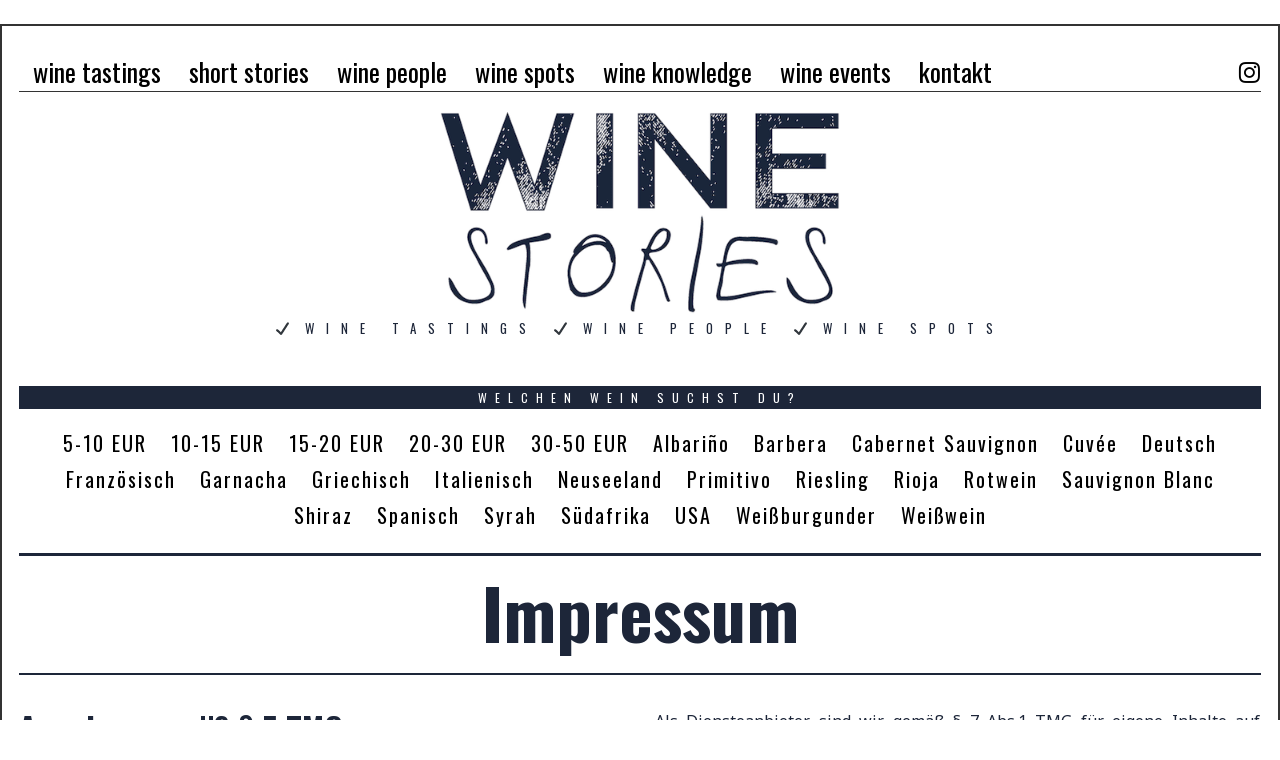

--- FILE ---
content_type: text/html; charset=UTF-8
request_url: https://wine-stories.de/impressum/
body_size: 11828
content:
<!DOCTYPE html>
<html lang="de" class="no-js">
<head>
	<meta charset="UTF-8">
	<meta name="viewport" content="width=device-width, initial-scale=1.0">
	<link rel="profile" href="http://gmpg.org/xfn/11">
    
	<!--[if lt IE 9]>
	<script src="https://wine-stories.de/wp-content/themes/fox/js/html5.js"></script>
	<![endif]-->
    
    <script>(function(html){html.className = html.className.replace(/\bno-js\b/,'js')})(document.documentElement);</script>
<link type="text/css" media="all" href="https://wine-stories.de/wp-content/cache/autoptimize/css/autoptimize_57ea820fda244cb9df41667cfd946d7e.css" rel="stylesheet" /><title>Impressum - wine-stories.de</title>

<!-- This site is optimized with the Yoast SEO plugin v11.2.1 - https://yoast.com/wordpress/plugins/seo/ -->
<link rel="canonical" href="https://wine-stories.de/impressum/" />
<meta property="og:locale" content="de_DE" />
<meta property="og:type" content="article" />
<meta property="og:title" content="Impressum - wine-stories.de" />
<meta property="og:description" content="Angaben gemäß § 5 TMG Monday Craft UGUeckermünder Str. 1a10439 Berlin Handelsregister: HRB 196811 BRegistergericht: Amtsgericht Berlin (Charlottenburg) Vertreten durch:Julia Bast Kontakt Telefon: 0176-58887223E-Mail: hello@wine-stories.de Umsatzsteuer-ID Umsatzsteuer-Identifikationsnummer gemäß §27 a Umsatzsteuergesetz:DE318490048 Verantwortlich für den Inhalt nach § 55 Abs. 2 RStV Julia BastUeckermünder Str. 110439 Berlin Lucas BastUeckermünder Str. 110439 Berlin Unterstützt durch die Webflow&hellip;" />
<meta property="og:url" content="https://wine-stories.de/impressum/" />
<meta property="og:site_name" content="wine-stories.de" />
<meta name="twitter:card" content="summary_large_image" />
<meta name="twitter:description" content="Angaben gemäß § 5 TMG Monday Craft UGUeckermünder Str. 1a10439 Berlin Handelsregister: HRB 196811 BRegistergericht: Amtsgericht Berlin (Charlottenburg) Vertreten durch:Julia Bast Kontakt Telefon: 0176-58887223E-Mail: hello@wine-stories.de Umsatzsteuer-ID Umsatzsteuer-Identifikationsnummer gemäß §27 a Umsatzsteuergesetz:DE318490048 Verantwortlich für den Inhalt nach § 55 Abs. 2 RStV Julia BastUeckermünder Str. 110439 Berlin Lucas BastUeckermünder Str. 110439 Berlin Unterstützt durch die Webflow&hellip;" />
<meta name="twitter:title" content="Impressum - wine-stories.de" />
<script type='application/ld+json' class='yoast-schema-graph yoast-schema-graph--main'>{"@context":"https://schema.org","@graph":[{"@type":"Organization","@id":"https://wine-stories.de/#organization","name":"","url":"https://wine-stories.de/","sameAs":[]},{"@type":"WebSite","@id":"https://wine-stories.de/#website","url":"https://wine-stories.de/","name":"wine-stories.de","publisher":{"@id":"https://wine-stories.de/#organization"},"potentialAction":{"@type":"SearchAction","target":"https://wine-stories.de/?s={search_term_string}","query-input":"required name=search_term_string"}},{"@type":"WebPage","@id":"https://wine-stories.de/impressum/#webpage","url":"https://wine-stories.de/impressum/","inLanguage":"de","name":"Impressum - wine-stories.de","isPartOf":{"@id":"https://wine-stories.de/#website"},"datePublished":"2019-05-26T19:30:58+00:00","dateModified":"2023-11-14T15:35:33+00:00"}]}</script>
<!-- / Yoast SEO plugin. -->

<link rel='dns-prefetch' href='//fonts.googleapis.com' />
<link rel='dns-prefetch' href='//s.w.org' />
<link href='https://fonts.gstatic.com' crossorigin rel='preconnect' />
<link rel="alternate" type="application/rss+xml" title="wine-stories.de &raquo; Feed" href="https://wine-stories.de/feed/" />
<link rel="alternate" type="application/rss+xml" title="wine-stories.de &raquo; Kommentar-Feed" href="https://wine-stories.de/comments/feed/" />
		<script type="text/javascript">
			window._wpemojiSettings = {"baseUrl":"https:\/\/s.w.org\/images\/core\/emoji\/12.0.0-1\/72x72\/","ext":".png","svgUrl":"https:\/\/s.w.org\/images\/core\/emoji\/12.0.0-1\/svg\/","svgExt":".svg","source":{"concatemoji":"https:\/\/wine-stories.de\/wp-includes\/js\/wp-emoji-release.min.js?ver=5.2.21"}};
			!function(e,a,t){var n,r,o,i=a.createElement("canvas"),p=i.getContext&&i.getContext("2d");function s(e,t){var a=String.fromCharCode;p.clearRect(0,0,i.width,i.height),p.fillText(a.apply(this,e),0,0);e=i.toDataURL();return p.clearRect(0,0,i.width,i.height),p.fillText(a.apply(this,t),0,0),e===i.toDataURL()}function c(e){var t=a.createElement("script");t.src=e,t.defer=t.type="text/javascript",a.getElementsByTagName("head")[0].appendChild(t)}for(o=Array("flag","emoji"),t.supports={everything:!0,everythingExceptFlag:!0},r=0;r<o.length;r++)t.supports[o[r]]=function(e){if(!p||!p.fillText)return!1;switch(p.textBaseline="top",p.font="600 32px Arial",e){case"flag":return s([55356,56826,55356,56819],[55356,56826,8203,55356,56819])?!1:!s([55356,57332,56128,56423,56128,56418,56128,56421,56128,56430,56128,56423,56128,56447],[55356,57332,8203,56128,56423,8203,56128,56418,8203,56128,56421,8203,56128,56430,8203,56128,56423,8203,56128,56447]);case"emoji":return!s([55357,56424,55356,57342,8205,55358,56605,8205,55357,56424,55356,57340],[55357,56424,55356,57342,8203,55358,56605,8203,55357,56424,55356,57340])}return!1}(o[r]),t.supports.everything=t.supports.everything&&t.supports[o[r]],"flag"!==o[r]&&(t.supports.everythingExceptFlag=t.supports.everythingExceptFlag&&t.supports[o[r]]);t.supports.everythingExceptFlag=t.supports.everythingExceptFlag&&!t.supports.flag,t.DOMReady=!1,t.readyCallback=function(){t.DOMReady=!0},t.supports.everything||(n=function(){t.readyCallback()},a.addEventListener?(a.addEventListener("DOMContentLoaded",n,!1),e.addEventListener("load",n,!1)):(e.attachEvent("onload",n),a.attachEvent("onreadystatechange",function(){"complete"===a.readyState&&t.readyCallback()})),(n=t.source||{}).concatemoji?c(n.concatemoji):n.wpemoji&&n.twemoji&&(c(n.twemoji),c(n.wpemoji)))}(window,document,window._wpemojiSettings);
		</script>
		<style type="text/css">
img.wp-smiley,
img.emoji {
	display: inline !important;
	border: none !important;
	box-shadow: none !important;
	height: 1em !important;
	width: 1em !important;
	margin: 0 .07em !important;
	vertical-align: -0.1em !important;
	background: none !important;
	padding: 0 !important;
}
</style>
	

<link rel='stylesheet' id='dashicons-css'  href='https://wine-stories.de/wp-includes/css/dashicons.min.css?ver=5.2.21' type='text/css' media='all' />


<style id='rs-plugin-settings-inline-css' type='text/css'>
#rs-demo-id {}
</style>
<link rel='stylesheet' id='wi-fonts-css'  href='https://fonts.googleapis.com/css?family=Noto+Sans:regular,italic,700,700italic|Oswald:200,300,regular,500,600,700&#038;subset=cyrillic-ext,devanagari,latin,vietnamese,latin-ext,greek,cyrillic,greek-ext' type='text/css' media='all' />


<script type='text/javascript' src='https://wine-stories.de/wp-includes/js/jquery/jquery.js?ver=1.12.4-wp'></script>

<script type='text/javascript'>
/* <![CDATA[ */
var gadwpUAEventsData = {"options":{"event_tracking":0,"event_downloads":"zip|mp3*|mpe*g|pdf|docx*|pptx*|xlsx*|rar*","event_bouncerate":0,"aff_tracking":1,"event_affiliates":"\/out\/","hash_tracking":0,"root_domain":"wine-stories.de","event_timeout":100,"event_precision":0,"event_formsubmit":0,"ga_pagescrolldepth_tracking":0,"ga_with_gtag":0}};
/* ]]> */
</script>



<link rel='https://api.w.org/' href='https://wine-stories.de/wp-json/' />
<link rel="EditURI" type="application/rsd+xml" title="RSD" href="https://wine-stories.de/xmlrpc.php?rsd" />
<link rel="wlwmanifest" type="application/wlwmanifest+xml" href="https://wine-stories.de/wp-includes/wlwmanifest.xml" /> 
<meta name="generator" content="WordPress 5.2.21" />
<link rel='shortlink' href='https://wine-stories.de/?p=130' />
<link rel="alternate" type="application/json+oembed" href="https://wine-stories.de/wp-json/oembed/1.0/embed?url=https%3A%2F%2Fwine-stories.de%2Fimpressum%2F" />
<link rel="alternate" type="text/xml+oembed" href="https://wine-stories.de/wp-json/oembed/1.0/embed?url=https%3A%2F%2Fwine-stories.de%2Fimpressum%2F&#038;format=xml" />
<style type="text/css">
    
    /* LOGO MARGIN */
        
        #logo-area {
        padding-bottom:20px;
    }
        
    /* Logo width */
        #wi-logo img {
        width: 400px;
    }
        
    /* footer logo width */
        
    /* content width */
        @media (min-width: 1200px) {
        .container,
        .cool-thumbnail-size-big .post-thumbnail {width:1280px;}
        #wi-wrapper {max-width:1340px;}
    }
    
    /* sidebar width */
        @media (min-width: 783px) {
    .has-sidebar #secondary {
        width: 20.703125%;
    }
    .has-sidebar #primary {
        width: 79.296875%;
    }
    }
        
    /* ================== FONT FAMILY ==================== */
    body{font-family:"Noto Sans",sans-serif;}h1, h2, h3, h4, h5, h6, button, input[type="button"], input[type="reset"], input[type="submit"], .wi-btn, .wp-block-button__link, .wp-block-cover-text, .slide .slide-caption, .title-label span, .blog-slider .flex-direction-nav a, .slider-more, .post-item-meta, .big-meta, .post-big .more-link, .post-vertical .more-link, a.more-link span.post-more, #hero .hero-meta, .masonry-meta, figure .entry-view-count, .grid-meta, .masonry-meta, .readmore, .list-meta, .article-big .readmore, .pagination-inner, .single-date, .single-cats, .page-links-container, .single-tags, .authorbox-nav, .same-author-posts .viewall, .post-navigation .post-title, .review-criterion, .review-score, .review-text, .commentlist .fn, .comment-notes, .logged-in-as, #respond p label, #respond p .required, .widget_archive ul, .widget_nav_menu ul, .widget_meta ul, .widget_pages ul, .widget_recent_entries ul, .widget_categories ul, a.rsswidget, .widget_rss > ul > li > cite, .widget_recent_comments ul, .tagcloud a, .null-instagram-feed .clear a, .widget-pin-follow a, a.follow-us, .widget_post_views_counter_list_widget .post-thumbnail .view-count, .view-count, .wpcf7 p, .wpcf7 .wpcf7-submit, div.wpcf7-response-output, #backtotop span, button, input[type="button"], input[type="reset"], input[type="submit"], .woocommerce span.onsale, .woocommerce ul.products li.product .onsale, .woocommerce #respond input#submit, .woocommerce a.button, .woocommerce button.button, .woocommerce input.button, .woocommerce a.added_to_cart, .woocommerce nav.woocommerce-pagination ul, .woocommerce div.product p.price, .woocommerce div.product span.price, .woocommerce div.product .woocommerce-tabs ul.tabs li a, .woocommerce #reviews #comments ol.commentlist li .comment-text p.meta, .woocommerce table.shop_table th, .woocommerce table.shop_table td.product-name a, #respond #submit{font-family:Oswald,sans-serif;}.offcanvas-nav, .no-menu, #wi-mainnav, #footernav{font-family:Oswald,sans-serif;}    
    /* ================== FONT WEIGHT ==================== */
        
        
    /* ================== FONT SIZE ==================== */
    
    /* ================== SLOGAN LETTER SPACING ==================== */
        
    
    /* ================== COLORS ==================== */
    /* selection color */
        
    /* body text color */
        body {
        color: #1d2639    }
        
    /* primary color */
        
    a, .header-social ul li a:hover, #wi-mainnav .menu > ul > li > ul li > a:hover, #wi-mainnav .menu > ul > li > ul li.current-menu-item > a, #wi-mainnav .menu > ul > li > ul li.current-menu-ancestor > a, #wi-mainnav .menu > ul > li > ul li > a:hover, #wi-mainnav .menu > ul > li > ul li.current-menu-item > a, #wi-mainnav .menu > ul > li > ul li.current-menu-ancestor > a, .submenu-dark #wi-mainnav .menu > ul > li > ul > li > a:hover, .submenu-dark #wi-mainnav .menu > ul > li > ul > li > ul > li > a:hover, .submenu-dark #wi-mainnav .menu > ul > li > ul li > a:hover, .submenu-dark #wi-mainnav .menu > ul > li > ul li.current-menu-item > a, .submenu-dark #wi-mainnav .menu > ul > li > ul li.current-menu-ancestor > a, .blog-slider .counter, .related-title a:hover, .grid-title a:hover, .wi-pagination a.page-numbers:hover, .page-links > a:hover, .single-tags a:hover, .author-social ul li a:hover, .small-title a:hover, .widget_archive ul li a:hover, .widget_nav_menu ul li a:hover, .widget_meta ul li a:hover, .widget_pages ul li a:hover, .widget_recent_entries ul li a:hover, .widget_categories ul li a:hover, .widget_recent_comments ul li > a:last-child:hover, .tagcloud a:hover, .latest-title a:hover, .null-instagram-feed .clear a:hover, .widget a.readmore:hover, .offcanvas-nav .menu > ul > li.current-menu-item > a, .offcanvas-nav .menu > ul > li.current-menu-ancestor > a, .offcanvas-nav .menu > ul > li.active > a, .offcanvas-nav .menu > ul ul > li.current-menu-item > a, .offcanvas-nav .menu > ul ul > li.current-menu-ancestor > a, .header-cart a:hover, .woocommerce .star-rating span:before {
        color: #7d84bf;
}
            @media (max-width: 979px) {
            #wi-mainnav .menu > ul > li.current-menu-item > a,
            #wi-mainnav .menu > ul > li.current-menu-ancestor > a {
                color: #7d84bf;
            }
            }
    
button:hover, input[type="button"]:hover, input[type="reset"]:hover, input[type="submit"]:hover, .wi-btn:hover, html .mejs-controls .mejs-time-rail .mejs-time-current, .social-list.skin-black ul li a:hover, .blog-slider .flex-direction-nav a:hover, .more-link span.post-more:hover, .wi-dropcap.dropcap-color, .dropcap-style-color .enable-dropcap .dropcap-content:first-letter, .masonry-thumbnail, .post-newspaper .related-thumbnail, .post-item-thumbnail:hover .format-sign.sign-video, .related-list .grid-thumbnail, .review-item.overrall .review-score, #respond #submit:hover, #respond #submit:focus, #respond #submit:active, .small-thumbnail, .widget-social ul li a:hover, .wpcf7 .wpcf7-submit:hover, #footer-search .submit:hover, .woocommerce .widget_price_filter .ui-slider .ui-slider-range, .woocommerce .widget_price_filter .ui-slider .ui-slider-handle, .woocommerce span.onsale, .woocommerce ul.products li.product .onsale, .woocommerce #respond input#submit.alt:hover, .woocommerce a.button.alt:hover, .woocommerce button.button.alt:hover, .woocommerce input.button.alt:hover, .woocommerce a.add_to_cart_button:hover, .woocommerce #review_form #respond .form-submit input:hover {
        background-color: #7d84bf;
}
    .post-item-thumbnail:hover .format-sign:before  {
    border-right-color: #7d84bf;
}
    
.review-item.overrall .review-score, .partial-content, .null-instagram-feed .clear a:hover {
        border-color: #7d84bf;
    }
        
    /* widget title bg color */
        .widget-title {
        background-color: #1d2639;
    }
            
    /* link color */
        a {
        color: #7d84bf;
    }
        
    /* link hover color */
        a:hover {
        color: #7d84bf;
    }
        
    /* active menu item */
        @media (min-width: 980px) {
    #wi-mainnav .menu > ul > li.current-menu-item > a,
    #wi-mainnav .menu > ul > li.current-menu-ancestor > a {
        color: #ecdfcf;
    }
    }
        
    body {
        /* body background color */
                
        /* body background */
                
        /* position */
                
        /* repeat */
                
        /* size */
                
        /* attachment */
            }
    
     /* content bg opacity */
        
    /* CUSTOM CSS */
        
        
</style>
<meta name="generator" content="Powered by WPBakery Page Builder - drag and drop page builder for WordPress."/>
<!--[if lte IE 9]><link rel="stylesheet" type="text/css" href="https://wine-stories.de/wp-content/plugins/js_composer/assets/css/vc_lte_ie9.min.css" media="screen"><![endif]--><meta name="generator" content="Powered by Slider Revolution 5.4.8.3 - responsive, Mobile-Friendly Slider Plugin for WordPress with comfortable drag and drop interface." />
<link rel="icon" href="https://wine-stories.de/wp-content/uploads/2019/05/cropped-cropped-winestories-favicon-1-32x32.png" sizes="32x32" />
<link rel="icon" href="https://wine-stories.de/wp-content/uploads/2019/05/cropped-cropped-winestories-favicon-1-192x192.png" sizes="192x192" />
<link rel="apple-touch-icon-precomposed" href="https://wine-stories.de/wp-content/uploads/2019/05/cropped-cropped-winestories-favicon-1-180x180.png" />
<meta name="msapplication-TileImage" content="https://wine-stories.de/wp-content/uploads/2019/05/cropped-cropped-winestories-favicon-1-270x270.png" />

<!-- BEGIN ExactMetrics v5.3.8 Universal Analytics - https://exactmetrics.com/ -->
<script>
(function(i,s,o,g,r,a,m){i['GoogleAnalyticsObject']=r;i[r]=i[r]||function(){
	(i[r].q=i[r].q||[]).push(arguments)},i[r].l=1*new Date();a=s.createElement(o),
	m=s.getElementsByTagName(o)[0];a.async=1;a.src=g;m.parentNode.insertBefore(a,m)
})(window,document,'script','https://www.google-analytics.com/analytics.js','ga');
  ga('create', 'UA-141050024-1', 'auto');
  ga('set', 'anonymizeIp', true);
  ga('send', 'pageview');
</script>
<!-- END ExactMetrics Universal Analytics -->
<script type="text/javascript">function setREVStartSize(e){									
						try{ e.c=jQuery(e.c);var i=jQuery(window).width(),t=9999,r=0,n=0,l=0,f=0,s=0,h=0;
							if(e.responsiveLevels&&(jQuery.each(e.responsiveLevels,function(e,f){f>i&&(t=r=f,l=e),i>f&&f>r&&(r=f,n=e)}),t>r&&(l=n)),f=e.gridheight[l]||e.gridheight[0]||e.gridheight,s=e.gridwidth[l]||e.gridwidth[0]||e.gridwidth,h=i/s,h=h>1?1:h,f=Math.round(h*f),"fullscreen"==e.sliderLayout){var u=(e.c.width(),jQuery(window).height());if(void 0!=e.fullScreenOffsetContainer){var c=e.fullScreenOffsetContainer.split(",");if (c) jQuery.each(c,function(e,i){u=jQuery(i).length>0?u-jQuery(i).outerHeight(!0):u}),e.fullScreenOffset.split("%").length>1&&void 0!=e.fullScreenOffset&&e.fullScreenOffset.length>0?u-=jQuery(window).height()*parseInt(e.fullScreenOffset,0)/100:void 0!=e.fullScreenOffset&&e.fullScreenOffset.length>0&&(u-=parseInt(e.fullScreenOffset,0))}f=u}else void 0!=e.minHeight&&f<e.minHeight&&(f=e.minHeight);e.c.closest(".rev_slider_wrapper").css({height:f})					
						}catch(d){console.log("Failure at Presize of Slider:"+d)}						
					};</script>
		<style type="text/css" id="wp-custom-css">
			.copyright {
    display: none
} 
.tagcloud a {
    font-size: 20px !important;
    letter-spacing: 2px;
    padding: 10px;
} 
    
    #tag_cloud-4 {
        display: none;
    } 
#wi-instagram-3 {
            margin-top: 0px !important;
    } 


.small-thumbnail  img {
    opacity: 1 !important;
    height: 200px;
    object-fit: cover;
} 
.review-criterion {
    font-size: 20px !important;
    background: #1d2639 !important;
    color: white !important;
} 
.review-score {
    font-size: 20px !important;
} 
.single-tags a {
    background: #ecdfcf !important;
    border: #ecdfcf !important;
    color: #1d2639 !important;
} 
.authorbox {
    background: #fff !important;
    border: #ebeef3 !important;
    color: #999999 !important;
} 
.grid-thumbnail img {
    opacity: 1 !important;
    height: 300px;
    object-fit: cover;
} 
.post-thumbnail-inner img {
    height: 500px;
    width: 100%;
    object-fit: cover;
} 
.list-thumbnail img {
    height: 300px;
    width: 100%;
    object-fit: cover;
} 
.rated-article-thumb img {
    height: 200px;
    width: 100%;
    object-fit: cover;
} 
.section-heading {
    padding: 20px !important;
}
#titlebar .container {
    background: #ecdfcf !important;
}

.post-views {
    display: none !important;
}

@media (max-width: 479px) {
    .container {
    width:92%;
    } 
    
    .post-thumbnail-inner img {
    height: 200px;
    object-fit: cover;
} 
    
        #tag_cloud-3 {
            display: none;
    } 
    
        #tag_cloud-4 {
            display: block;
            text-align: left;
    } 
    #wi-instagram-3 {
            margin-top: 52px;
    } 
    
    .tagcloud a {
    font-size: 16px !important;
    letter-spacing: 1px;
    padding: 6px;
    line-height: 18px;
        color: #1d2639;
    } 
    
        .slogan {
            font-size: 16px !important;
            color: #1d2639;
    } 
    
            .emoji {
            font-size: 16px !important;
    } 
    
    
  .post-thumbnail-inner img {
        object-fit: cover;
        height: 450px; 
}
    
    .widget-title {
    font-size: 16px !important;
    } 
    
    .review-criterion {
    font-size: 16px !important;
} 
    
    .grid-content {
    font-size: 1.1em !important;
}
    
    
.review-score {
    font-size: 16px !important;
} 
    
    .small-thumbnail  img {
    opacity: 1 !important;
    height: 170px;
    object-fit: cover;
} 
    
    .list-thumbnail{
    height: 200px;
    width: 100% !important;
    object-fit: cover;
} 
    
    .list-thumbnail img{
    height: 200px;
    width: 100% !important;
    object-fit: cover;
} 
    
        .section-ad img {
        height: 500px !important; 
        object-fit: cover;
    } 
    
} 
@media (min-width: 480px) and (max-width: 779px) {
    .container {
    width:92%;
    } 
    
    .small-thumbnail img {
    height: 80px;
        object-fit: cover;
    } 
    
    #tag_cloud-3 {
            display: none;
    } 
    
            #tag_cloud-4 {
            display: block;
            text-align: left;
    } 
    
    #wi-instagram-3 {
            margin-top: 52px;
    } 
    .section-ad img {
        height: 800px !important; 
        object-fit: cover;
    } 
} 

@media (min-width: 780px) 
{

.post-thumbnail-inner img {
    height: 800px !important;
	vertical-align: bottom !important;
    } 
	
} 

.entry-author-link, .entry-date { display: none; }


		</style>
		
<style id="color-preview"></style>

        <noscript><style type="text/css"> .wpb_animate_when_almost_visible { opacity: 1; }</style></noscript>    
</head>

<body class="page-template-default page page-id-130 enable-2-columns no-sidebar site-has-border disable-hand-lines submenu-light dropcap-style-default blockquote-style-default coolpost-image-stretch-bit wpb-js-composer js-comp-ver-5.7 vc_responsive" itemscope itemtype="https://schema.org/WebPage">
<div id="wi-all">
    
    
    <div id="wi-wrapper">
        
                
        <header id="masthead" class="site-header header-stack header-logo-below" itemscope itemtype="https://schema.org/WPHeader">
            
                        
                        
            <div id="topbar-wrapper" class="header-sticky-wrapper">
                
                <div class="wi-topbar header-sticky-element" id="wi-topbar">
                    
                    <div class="container">

                        <div class="topbar-inner">
                            
                            
    <nav id="wi-mainnav" class="navigation-ele wi-mainnav" role="navigation" itemscope itemtype="https://schema.org/SiteNavigationElement">
        <div class="menu"><ul id="menu-main" class="menu"><li id="menu-item-121" class="menu-item menu-item-type-taxonomy menu-item-object-category menu-item-121"><a href="https://wine-stories.de/category/wine-tastings/">wine tastings</a></li>
<li id="menu-item-557" class="menu-item menu-item-type-taxonomy menu-item-object-category menu-item-557"><a href="https://wine-stories.de/category/short-stories/">short stories</a></li>
<li id="menu-item-376" class="menu-item menu-item-type-taxonomy menu-item-object-category menu-item-376"><a href="https://wine-stories.de/category/wine-people/">wine people</a></li>
<li id="menu-item-377" class="menu-item menu-item-type-taxonomy menu-item-object-category menu-item-377"><a href="https://wine-stories.de/category/wine-spots/">wine spots</a></li>
<li id="menu-item-122" class="menu-item menu-item-type-taxonomy menu-item-object-category menu-item-122"><a href="https://wine-stories.de/category/wine-knowledge/">wine knowledge</a></li>
<li id="menu-item-123" class="menu-item menu-item-type-taxonomy menu-item-object-category menu-item-123"><a href="https://wine-stories.de/category/wine-events/">wine events</a></li>
<li id="menu-item-126" class="menu-item menu-item-type-post_type menu-item-object-page menu-item-126"><a href="https://wine-stories.de/kontakt/">kontakt</a></li>
</ul></div>    </nav><!-- #wi-mainnav -->

    
        <div id="header-social" class="header-social social-list">
        <ul>
                            <li class="li-instagram"><a href="https://www.instagram.com/wine___stories" target="_blank" rel="alternate" title="Instagram"><i class="fa fa-instagram"></i> <span>Instagram</span></a></li>
                            </ul>
    </div><!-- .header-social -->
    
                        </div><!-- .topbar-inner -->

                    </div><!-- .container -->

                </div><!-- #wi-topbar -->
                
            </div><!-- #topbar-wrapper -->
            
            
    <div id="wi-header" class="wi-header">
        
        <div class="container">

                <div id="logo-area">
        
        <div id="wi-logo">
            
            
    <a class="toggle-menu">
        <span></span>
        <span></span>
        <span></span>
    </a>

            
            <h2 class="wi-logo-main">
                
                <a href="https://wine-stories.de/" rel="home">
                    
                        <noscript><img src="https://wine-stories.de/wp-content/uploads/2019/07/winestories-logo-black-small-2.png" alt="Logo" /></noscript><img class="lazyload" src='data:image/svg+xml,%3Csvg%20xmlns=%22http://www.w3.org/2000/svg%22%20viewBox=%220%200%20%20%22%3E%3C/svg%3E' data-src="https://wine-stories.de/wp-content/uploads/2019/07/winestories-logo-black-small-2.png" alt="Logo" />

                                    </a>
                
            </h2>

        </div><!-- #wi-logo -->

                
        <h3 class="slogan">✔ wine tastings ✔ wine people ✔ wine spots</h3>
        
        
    </div><!-- #logo-area -->
    
            <div class="clearfix"></div>

            
            <aside id="header-area" class="widget-area" role="complementary" itemscope itemptype="https://schema.org/WPSideBar">

                <div id="tag_cloud-3" class="widget widget_tag_cloud"><h3 class="widget-title"><span>Welchen Wein suchst du?</span></h3><div class="tagcloud"><a href="https://wine-stories.de/tag/5-10-eur/" class="tag-cloud-link tag-link-17 tag-link-position-1" style="font-size: 14.363636363636pt;" aria-label="5-10 EUR (4 Einträge)">5-10 EUR</a>
<a href="https://wine-stories.de/tag/10-15-eur/" class="tag-cloud-link tag-link-25 tag-link-position-2" style="font-size: 14.363636363636pt;" aria-label="10-15 EUR (4 Einträge)">10-15 EUR</a>
<a href="https://wine-stories.de/tag/15-20-eur/" class="tag-cloud-link tag-link-35 tag-link-position-3" style="font-size: 8pt;" aria-label="15-20 EUR (1 Eintrag)">15-20 EUR</a>
<a href="https://wine-stories.de/tag/20-30-eur/" class="tag-cloud-link tag-link-19 tag-link-position-4" style="font-size: 15.636363636364pt;" aria-label="20-30 EUR (5 Einträge)">20-30 EUR</a>
<a href="https://wine-stories.de/tag/30-50-eur/" class="tag-cloud-link tag-link-23 tag-link-position-5" style="font-size: 12.772727272727pt;" aria-label="30-50 EUR (3 Einträge)">30-50 EUR</a>
<a href="https://wine-stories.de/tag/albarino/" class="tag-cloud-link tag-link-33 tag-link-position-6" style="font-size: 8pt;" aria-label="Albariño (1 Eintrag)">Albariño</a>
<a href="https://wine-stories.de/tag/barbera/" class="tag-cloud-link tag-link-38 tag-link-position-7" style="font-size: 8pt;" aria-label="Barbera (1 Eintrag)">Barbera</a>
<a href="https://wine-stories.de/tag/cabernet-sauvignon/" class="tag-cloud-link tag-link-37 tag-link-position-8" style="font-size: 8pt;" aria-label="Cabernet Sauvignon (1 Eintrag)">Cabernet Sauvignon</a>
<a href="https://wine-stories.de/tag/cuvee/" class="tag-cloud-link tag-link-10 tag-link-position-9" style="font-size: 14.363636363636pt;" aria-label="Cuvée (4 Einträge)">Cuvée</a>
<a href="https://wine-stories.de/tag/deutsch/" class="tag-cloud-link tag-link-15 tag-link-position-10" style="font-size: 14.363636363636pt;" aria-label="Deutsch (4 Einträge)">Deutsch</a>
<a href="https://wine-stories.de/tag/franzoesisch/" class="tag-cloud-link tag-link-31 tag-link-position-11" style="font-size: 10.863636363636pt;" aria-label="Französisch (2 Einträge)">Französisch</a>
<a href="https://wine-stories.de/tag/garnacha/" class="tag-cloud-link tag-link-34 tag-link-position-12" style="font-size: 8pt;" aria-label="Garnacha (1 Eintrag)">Garnacha</a>
<a href="https://wine-stories.de/tag/griechisch/" class="tag-cloud-link tag-link-24 tag-link-position-13" style="font-size: 8pt;" aria-label="Griechisch (1 Eintrag)">Griechisch</a>
<a href="https://wine-stories.de/tag/italienisch/" class="tag-cloud-link tag-link-11 tag-link-position-14" style="font-size: 15.636363636364pt;" aria-label="Italienisch (5 Einträge)">Italienisch</a>
<a href="https://wine-stories.de/tag/neuseeland/" class="tag-cloud-link tag-link-28 tag-link-position-15" style="font-size: 8pt;" aria-label="Neuseeland (1 Eintrag)">Neuseeland</a>
<a href="https://wine-stories.de/tag/primitivo/" class="tag-cloud-link tag-link-36 tag-link-position-16" style="font-size: 8pt;" aria-label="Primitivo (1 Eintrag)">Primitivo</a>
<a href="https://wine-stories.de/tag/riesling/" class="tag-cloud-link tag-link-20 tag-link-position-17" style="font-size: 10.863636363636pt;" aria-label="Riesling (2 Einträge)">Riesling</a>
<a href="https://wine-stories.de/tag/rioja/" class="tag-cloud-link tag-link-27 tag-link-position-18" style="font-size: 8pt;" aria-label="Rioja (1 Eintrag)">Rioja</a>
<a href="https://wine-stories.de/tag/rotwein/" class="tag-cloud-link tag-link-12 tag-link-position-19" style="font-size: 22pt;" aria-label="Rotwein (14 Einträge)">Rotwein</a>
<a href="https://wine-stories.de/tag/sauvignon-blanc/" class="tag-cloud-link tag-link-30 tag-link-position-20" style="font-size: 8pt;" aria-label="Sauvignon Blanc (1 Eintrag)">Sauvignon Blanc</a>
<a href="https://wine-stories.de/tag/shiraz/" class="tag-cloud-link tag-link-21 tag-link-position-21" style="font-size: 8pt;" aria-label="Shiraz (1 Eintrag)">Shiraz</a>
<a href="https://wine-stories.de/tag/spanisch/" class="tag-cloud-link tag-link-26 tag-link-position-22" style="font-size: 15.636363636364pt;" aria-label="Spanisch (5 Einträge)">Spanisch</a>
<a href="https://wine-stories.de/tag/syrah/" class="tag-cloud-link tag-link-14 tag-link-position-23" style="font-size: 8pt;" aria-label="Syrah (1 Eintrag)">Syrah</a>
<a href="https://wine-stories.de/tag/suedafrika/" class="tag-cloud-link tag-link-22 tag-link-position-24" style="font-size: 8pt;" aria-label="Südafrika (1 Eintrag)">Südafrika</a>
<a href="https://wine-stories.de/tag/usa/" class="tag-cloud-link tag-link-13 tag-link-position-25" style="font-size: 10.863636363636pt;" aria-label="USA (2 Einträge)">USA</a>
<a href="https://wine-stories.de/tag/weissburgunder/" class="tag-cloud-link tag-link-16 tag-link-position-26" style="font-size: 8pt;" aria-label="Weißburgunder (1 Eintrag)">Weißburgunder</a>
<a href="https://wine-stories.de/tag/weisswein/" class="tag-cloud-link tag-link-18 tag-link-position-27" style="font-size: 17.545454545455pt;" aria-label="Weißwein (7 Einträge)">Weißwein</a></div>
</div>
            </aside><!-- .widget-area -->

            
        </div><!-- .container -->

    </div><!-- #wi-header -->
    
                
                        
                        
        </header><!-- #masthead -->
        
            
        <div id="wi-main">

<div class="container">
    
    <header class="single-header page-header">

        <h1 class="single-title page-title"><span>Impressum</span></h1>

    </header><!-- .single-header -->
    
    <div class="content">
    
        <main id="primary" class="content-area primary" role="main">
            
            <div class="theiaStickySidebar">
                
                <div class="no-thumbnail-line"></div>                
                <div class="single-body">

                    <div class="entry-content dropcap-content">
                        
<h2>Angaben gemäß § 5 TMG</h2>



<p>Monday Craft UG<br>Ueckermünder Str. 1a<br>10439 Berlin</p>



<p>Handelsregister: HRB 196811 B<br>Registergericht: Amtsgericht Berlin (Charlottenburg)</p>



<p><strong>Vertreten durch:</strong><br>Julia Bast</p>



<h2>Kontakt</h2>



<p>Telefon: 0176-58887223<br>E-Mail: hello@wine-stories.de</p>



<h2>Umsatzsteuer-ID</h2>



<p>Umsatzsteuer-Identifikationsnummer gemäß §27 a Umsatzsteuergesetz:<br>DE318490048 </p>



<h2>Verantwortlich für den Inhalt nach § 55 Abs. 2 RStV</h2>



<p>Julia Bast<br>Ueckermünder Str. 1<br>10439 Berlin<br><br>Lucas Bast<br>Ueckermünder Str. 1<br>10439 Berlin</p>



<p>Unterstützt durch die <a href="https://www.the-altitude.de/webflow-agentur">Webflow Agentur</a> altitude</p>



<h2>Streitschlichtung</h2>



<p>Die Europäische Kommission stellt eine Plattform zur Online-Streitbeilegung (OS) bereit: <a href="https://ec.europa.eu/consumers/odr" target="_blank" rel="noreferrer noopener">https://ec.europa.eu/consumers/odr</a>.<br>Unsere E-Mail-Adresse finden Sie oben im Impressum.</p>



<p>Wir sind nicht bereit oder verpflichtet, an Streitbeilegungsverfahren vor einer Verbraucherschlichtungsstelle teilzunehmen.</p>



<h3>Haftung für Inhalte</h3>



<p>Als Diensteanbieter sind wir gemäß § 7 Abs.1 TMG für eigene Inhalte auf diesen Seiten nach den allgemeinen Gesetzen verantwortlich. Nach §§ 8 bis 10 TMG sind wir als Diensteanbieter jedoch nicht verpflichtet, übermittelte oder gespeicherte fremde Informationen zu überwachen oder nach Umständen zu forschen, die auf eine rechtswidrige Tätigkeit hinweisen.</p>



<p>Verpflichtungen zur Entfernung oder Sperrung der Nutzung von Informationen nach den allgemeinen Gesetzen bleiben hiervon unberührt. Eine diesbezügliche Haftung ist jedoch erst ab dem Zeitpunkt der Kenntnis einer konkreten Rechtsverletzung möglich. Bei Bekanntwerden von entsprechenden Rechtsverletzungen werden wir diese Inhalte umgehend entfernen.</p>



<h3>Haftung für Links</h3>



<p>Unser Angebot enthält Links zu externen Websites Dritter, auf deren Inhalte wir keinen Einfluss haben. Deshalb können wir für diese fremden Inhalte auch keine Gewähr übernehmen. Für die Inhalte der verlinkten Seiten ist stets der jeweilige Anbieter oder Betreiber der Seiten verantwortlich. Die verlinkten Seiten wurden zum Zeitpunkt der Verlinkung auf mögliche Rechtsverstöße überprüft. Rechtswidrige Inhalte waren zum Zeitpunkt der Verlinkung nicht erkennbar.</p>



<p>Eine permanente inhaltliche Kontrolle der verlinkten Seiten ist jedoch ohne konkrete Anhaltspunkte einer Rechtsverletzung nicht zumutbar. Bei Bekanntwerden von Rechtsverletzungen werden wir derartige Links umgehend entfernen.</p>



<h3>Urheberrecht</h3>



<p>Die durch die Seitenbetreiber erstellten Inhalte und Werke auf diesen Seiten unterliegen dem deutschen Urheberrecht. Die Vervielfältigung, Bearbeitung, Verbreitung und jede Art der Verwertung außerhalb der Grenzen des Urheberrechtes bedürfen der schriftlichen Zustimmung des jeweiligen Autors bzw. Erstellers. Downloads und Kopien dieser Seite sind nur für den privaten, nicht kommerziellen Gebrauch gestattet.</p>



<p>Soweit die Inhalte auf dieser Seite nicht vom Betreiber erstellt wurden, werden die Urheberrechte Dritter beachtet. Insbesondere werden Inhalte Dritter als solche gekennzeichnet. Sollten Sie trotzdem auf eine Urheberrechtsverletzung aufmerksam werden, bitten wir um einen entsprechenden Hinweis. Bei Bekanntwerden von Rechtsverletzungen werden wir derartige Inhalte umgehend entfernen.</p>



<p>Quelle: <a href="https://www.e-recht24.de">e-recht24.de</a></p>
                        <div class="clearfix"></div>

                    </div><!-- .entry-content -->
                    
                    
                </div><!-- .single-body -->

                <div class="clearfix"></div>

                                
            </div><!-- .theiaStickySidebar -->

        </main><!-- .content-area -->
        
        
        <div class="clearfix"></div>
        
    </div><!-- .content -->
    
</div><!-- .container -->
    

        </div><!-- #wi-main -->

        <footer id="wi-footer" class="site-footer" itemscope itemtype="https://schema.org/WPFooter">

            
            <div id="footer-widgets">
                <div class="container">
                    <div class="footer-widgets-inner">
                        
                        <aside class="footer-col" itemscope itemptype="https://schema.org/WPSideBar">

                            <div id="custom_html-3" class="widget_text widget widget_custom_html"><h3 class="widget-title"><span>Beliebte Ratgeberartikel</span></h3><div class="textwidget custom-html-widget"><a href="https://wine-stories.de/wein-kalorien/"><h4>
	Kalorien im Wein – Alle Fakten
	</h4></a>
<a href="https://wine-stories.de/wein-richtig-lagern-unsere-6-tipps-fuer-die-perfekte-weinlagerung/"><h4>
	Wein lagern – Unsere Tipps
	</h4></a></div></div>
                        </aside><!-- .footer-col -->

                        
                        <aside class="footer-col" itemscope itemptype="https://schema.org/WPSideBar">

                            <div id="custom_html-4" class="widget_text widget widget_custom_html"><h3 class="widget-title"><span>Rotwein Sorten im Portrait</span></h3><div class="textwidget custom-html-widget"><a href="https://wine-stories.de/merlot-alles-was-man-ueber-den-rotwein-wissen-muss/"><h4>
	Merlot
	</h4></a>
<a href="https://wine-stories.de/spaetburgunder-erklaert/"><h4>
	Spätburgunder
	</h4></a></div></div>
                        </aside><!-- .footer-col -->

                        
                        <aside class="footer-col" itemscope itemptype="https://schema.org/WPSideBar">

                            <div id="custom_html-5" class="widget_text widget widget_custom_html"><h3 class="widget-title"><span>Weißwein Sorten im Portrait</span></h3><div class="textwidget custom-html-widget"><a href="https://wine-stories.de/tag/riesling/"><h4>
	Riesling
	</h4></a></div></div>
                        </aside><!-- .footer-col -->

                        
                        <aside class="footer-col" itemscope itemptype="https://schema.org/WPSideBar">

                            <div id="tag_cloud-4" class="widget widget_tag_cloud"><h3 class="widget-title"><span>Welchen Wein suchst du?</span></h3><div class="tagcloud"><a href="https://wine-stories.de/tag/5-10-eur/" class="tag-cloud-link tag-link-17 tag-link-position-1" style="font-size: 14.363636363636pt;" aria-label="5-10 EUR (4 Einträge)">5-10 EUR</a>
<a href="https://wine-stories.de/tag/10-15-eur/" class="tag-cloud-link tag-link-25 tag-link-position-2" style="font-size: 14.363636363636pt;" aria-label="10-15 EUR (4 Einträge)">10-15 EUR</a>
<a href="https://wine-stories.de/tag/15-20-eur/" class="tag-cloud-link tag-link-35 tag-link-position-3" style="font-size: 8pt;" aria-label="15-20 EUR (1 Eintrag)">15-20 EUR</a>
<a href="https://wine-stories.de/tag/20-30-eur/" class="tag-cloud-link tag-link-19 tag-link-position-4" style="font-size: 15.636363636364pt;" aria-label="20-30 EUR (5 Einträge)">20-30 EUR</a>
<a href="https://wine-stories.de/tag/30-50-eur/" class="tag-cloud-link tag-link-23 tag-link-position-5" style="font-size: 12.772727272727pt;" aria-label="30-50 EUR (3 Einträge)">30-50 EUR</a>
<a href="https://wine-stories.de/tag/albarino/" class="tag-cloud-link tag-link-33 tag-link-position-6" style="font-size: 8pt;" aria-label="Albariño (1 Eintrag)">Albariño</a>
<a href="https://wine-stories.de/tag/barbera/" class="tag-cloud-link tag-link-38 tag-link-position-7" style="font-size: 8pt;" aria-label="Barbera (1 Eintrag)">Barbera</a>
<a href="https://wine-stories.de/tag/cabernet-sauvignon/" class="tag-cloud-link tag-link-37 tag-link-position-8" style="font-size: 8pt;" aria-label="Cabernet Sauvignon (1 Eintrag)">Cabernet Sauvignon</a>
<a href="https://wine-stories.de/tag/cuvee/" class="tag-cloud-link tag-link-10 tag-link-position-9" style="font-size: 14.363636363636pt;" aria-label="Cuvée (4 Einträge)">Cuvée</a>
<a href="https://wine-stories.de/tag/deutsch/" class="tag-cloud-link tag-link-15 tag-link-position-10" style="font-size: 14.363636363636pt;" aria-label="Deutsch (4 Einträge)">Deutsch</a>
<a href="https://wine-stories.de/tag/franzoesisch/" class="tag-cloud-link tag-link-31 tag-link-position-11" style="font-size: 10.863636363636pt;" aria-label="Französisch (2 Einträge)">Französisch</a>
<a href="https://wine-stories.de/tag/garnacha/" class="tag-cloud-link tag-link-34 tag-link-position-12" style="font-size: 8pt;" aria-label="Garnacha (1 Eintrag)">Garnacha</a>
<a href="https://wine-stories.de/tag/griechisch/" class="tag-cloud-link tag-link-24 tag-link-position-13" style="font-size: 8pt;" aria-label="Griechisch (1 Eintrag)">Griechisch</a>
<a href="https://wine-stories.de/tag/italienisch/" class="tag-cloud-link tag-link-11 tag-link-position-14" style="font-size: 15.636363636364pt;" aria-label="Italienisch (5 Einträge)">Italienisch</a>
<a href="https://wine-stories.de/tag/neuseeland/" class="tag-cloud-link tag-link-28 tag-link-position-15" style="font-size: 8pt;" aria-label="Neuseeland (1 Eintrag)">Neuseeland</a>
<a href="https://wine-stories.de/tag/primitivo/" class="tag-cloud-link tag-link-36 tag-link-position-16" style="font-size: 8pt;" aria-label="Primitivo (1 Eintrag)">Primitivo</a>
<a href="https://wine-stories.de/tag/riesling/" class="tag-cloud-link tag-link-20 tag-link-position-17" style="font-size: 10.863636363636pt;" aria-label="Riesling (2 Einträge)">Riesling</a>
<a href="https://wine-stories.de/tag/rioja/" class="tag-cloud-link tag-link-27 tag-link-position-18" style="font-size: 8pt;" aria-label="Rioja (1 Eintrag)">Rioja</a>
<a href="https://wine-stories.de/tag/rotwein/" class="tag-cloud-link tag-link-12 tag-link-position-19" style="font-size: 22pt;" aria-label="Rotwein (14 Einträge)">Rotwein</a>
<a href="https://wine-stories.de/tag/sauvignon-blanc/" class="tag-cloud-link tag-link-30 tag-link-position-20" style="font-size: 8pt;" aria-label="Sauvignon Blanc (1 Eintrag)">Sauvignon Blanc</a>
<a href="https://wine-stories.de/tag/shiraz/" class="tag-cloud-link tag-link-21 tag-link-position-21" style="font-size: 8pt;" aria-label="Shiraz (1 Eintrag)">Shiraz</a>
<a href="https://wine-stories.de/tag/spanisch/" class="tag-cloud-link tag-link-26 tag-link-position-22" style="font-size: 15.636363636364pt;" aria-label="Spanisch (5 Einträge)">Spanisch</a>
<a href="https://wine-stories.de/tag/syrah/" class="tag-cloud-link tag-link-14 tag-link-position-23" style="font-size: 8pt;" aria-label="Syrah (1 Eintrag)">Syrah</a>
<a href="https://wine-stories.de/tag/suedafrika/" class="tag-cloud-link tag-link-22 tag-link-position-24" style="font-size: 8pt;" aria-label="Südafrika (1 Eintrag)">Südafrika</a>
<a href="https://wine-stories.de/tag/usa/" class="tag-cloud-link tag-link-13 tag-link-position-25" style="font-size: 10.863636363636pt;" aria-label="USA (2 Einträge)">USA</a>
<a href="https://wine-stories.de/tag/weissburgunder/" class="tag-cloud-link tag-link-16 tag-link-position-26" style="font-size: 8pt;" aria-label="Weißburgunder (1 Eintrag)">Weißburgunder</a>
<a href="https://wine-stories.de/tag/weisswein/" class="tag-cloud-link tag-link-18 tag-link-position-27" style="font-size: 17.545454545455pt;" aria-label="Weißwein (7 Einträge)">Weißwein</a></div>
</div><div id="wi-instagram-3" class="widget widget_instagram"><h3 class="widget-title"><span>Schau gern auch hier vorbei</span></h3></div><div id="custom_html-6" class="widget_text widget widget_custom_html"><div class="textwidget custom-html-widget"><a href="https://www.bloggerei.de/" target="_blank" rel="noopener noreferrer"><noscript><img src="https://www.bloggerei.de/bgpublicon.jpg" alt="Bloggerei.de" /></noscript><img class="lazyload" src='data:image/svg+xml,%3Csvg%20xmlns=%22http://www.w3.org/2000/svg%22%20viewBox=%220%200%20%20%22%3E%3C/svg%3E' data-src="https://www.bloggerei.de/bgpublicon.jpg" alt="Bloggerei.de" /></a></div></div><div id="custom_html-7" class="widget_text widget widget_custom_html"><div class="textwidget custom-html-widget"><a href="http://www.blogwolke.de" target="_blank" rel="noopener noreferrer"><noscript><img src="http://api.blogwolke.de/publicon.php?u=http://wine-stories.de/&c=Nahrungsmittelblogs" alt="blogwolke.de - Das Blog-Verzeichnis" border="0" /></noscript><img class="lazyload" src='data:image/svg+xml,%3Csvg%20xmlns=%22http://www.w3.org/2000/svg%22%20viewBox=%220%200%20%20%22%3E%3C/svg%3E' data-src="http://api.blogwolke.de/publicon.php?u=http://wine-stories.de/&c=Nahrungsmittelblogs" alt="blogwolke.de - Das Blog-Verzeichnis" border="0" /></a></div></div><div id="custom_html-8" class="widget_text widget widget_custom_html"><div class="textwidget custom-html-widget"><a target="_blank" href="http://blog.liste24.at" rel="noopener noreferrer"><noscript><img src="http://blog.liste24.at/extern/blogcatalogue.gif" border=0 alt="Blogverzeichnis"></noscript><img class="lazyload" src='data:image/svg+xml,%3Csvg%20xmlns=%22http://www.w3.org/2000/svg%22%20viewBox=%220%200%20%20%22%3E%3C/svg%3E' data-src="http://blog.liste24.at/extern/blogcatalogue.gif" border=0 alt="Blogverzeichnis"></a></div></div><div id="custom_html-9" class="widget_text widget widget_custom_html"><div class="textwidget custom-html-widget"><!-- TopBlogs.de das Original - Blogverzeichnis | Blog Top Liste --> <a href="https://www.topblogs.de/"><noscript><img border="0" src="https://www.topblogs.de/tracker.php?do=in&id=155751" alt="TopBlogs.de das Original - Blogverzeichnis | Blog Top Liste" /></noscript><img class="lazyload" border="0" src='data:image/svg+xml,%3Csvg%20xmlns=%22http://www.w3.org/2000/svg%22%20viewBox=%220%200%20%20%22%3E%3C/svg%3E' data-src="https://www.topblogs.de/tracker.php?do=in&id=155751" alt="TopBlogs.de das Original - Blogverzeichnis | Blog Top Liste" /></a> <!-- /TopBlogs.de das Original - Blogverzeichnis | Blog Top Liste --></div></div>
                        </aside><!-- .footer-col -->

                                                <div class="clearfix"></div>
                        <div class="line line1"></div>
                        <div class="line line2"></div>
                        <div class="line line3"></div>
                    </div><!-- .footer-widgets-inner -->
                </div><!-- .container -->
            </div><!-- #footer-widgets -->

            
            <div id="footer-bottom" role="contentinfo">

                <div class="container">

                                        
                                        <div id="footer-social" class="social-list skin-black">
                        <ul>
                                            <li class="li-instagram"><a href="https://www.instagram.com/wine___stories" target="_blank" rel="alternate" title="Instagram"><i class="fa fa-instagram"></i> <span>Instagram</span></a></li>
                                            </ul>
                    </div><!-- #footer-social -->
                    

                    
                                        <p class="copyright">All rights reserved. Designed by <a href="https://themeforest.net/user/withemes/portfolio?ref=withemes" target="_blank">WiThemes</a></p>
                    
                    
                    <nav id="footernav" class="footernav" role="navigation" itemscope itemtype="https://schema.org/SiteNavigationElement">
                        <div class="menu"><ul id="menu-footer" class="menu"><li id="menu-item-134" class="menu-item menu-item-type-post_type menu-item-object-page menu-item-134"><a href="https://wine-stories.de/haftungsausschluss-disclaimer/">Haftungsausschluss (Disclaimer)</a></li>
<li id="menu-item-135" class="menu-item menu-item-type-post_type menu-item-object-page menu-item-135"><a href="https://wine-stories.de/datenschutz/">Datenschutzerklärung</a></li>
<li id="menu-item-136" class="menu-item menu-item-type-post_type menu-item-object-page current-menu-item page_item page-item-130 current_page_item menu-item-136"><a href="https://wine-stories.de/impressum/" aria-current="page">Impressum</a></li>
</ul></div>                    </nav><!-- #footernav -->

                    
                </div><!-- .container -->

            </div><!-- #footer-bottom --> 

        </footer><!-- #wi-footer -->

    </div><!-- #wi-wrapper -->

    <div class="clearfix"></div>

</div><!-- #wi-all -->

<div id="offcanvas">

                
        <nav id="mobilenav" class="offcanvas-nav">

            <div class="menu"><ul id="menu-main-1" class="menu"><li class="menu-item menu-item-type-taxonomy menu-item-object-category menu-item-121"><a href="https://wine-stories.de/category/wine-tastings/">wine tastings</a><span class="indicator"></span></li>
<li class="menu-item menu-item-type-taxonomy menu-item-object-category menu-item-557"><a href="https://wine-stories.de/category/short-stories/">short stories</a><span class="indicator"></span></li>
<li class="menu-item menu-item-type-taxonomy menu-item-object-category menu-item-376"><a href="https://wine-stories.de/category/wine-people/">wine people</a><span class="indicator"></span></li>
<li class="menu-item menu-item-type-taxonomy menu-item-object-category menu-item-377"><a href="https://wine-stories.de/category/wine-spots/">wine spots</a><span class="indicator"></span></li>
<li class="menu-item menu-item-type-taxonomy menu-item-object-category menu-item-122"><a href="https://wine-stories.de/category/wine-knowledge/">wine knowledge</a><span class="indicator"></span></li>
<li class="menu-item menu-item-type-taxonomy menu-item-object-category menu-item-123"><a href="https://wine-stories.de/category/wine-events/">wine events</a><span class="indicator"></span></li>
<li class="menu-item menu-item-type-post_type menu-item-object-page menu-item-126"><a href="https://wine-stories.de/kontakt/">kontakt</a><span class="indicator"></span></li>
</ul></div>
        </nav><!-- #mobilenav -->
    
        <div class="offcanvas-social header-social social-list">
        <ul>
                            <li class="li-instagram"><a href="https://www.instagram.com/wine___stories" target="_blank" rel="alternate" title="Instagram"><i class="fa fa-instagram"></i> <span>Instagram</span></a></li>
                            </ul>
    </div><!-- .social-list -->
        
</div><!-- #offcanvas -->

<div id="offcanvas-overlay"></div>
<style>.lazyload,.lazyloading{opacity:0;}.lazyloaded{opacity:1;transition:opacity 300ms;}</style><noscript><style>.lazyload{display:none;}</style></noscript><script data-noptimize="1">window.lazySizesConfig=window.lazySizesConfig||{};window.lazySizesConfig.loadMode=1;</script><script async data-noptimize="1" src='https://wine-stories.de/wp-content/plugins/autoptimize/classes/external/js/lazysizes.min.js'></script><script type='text/javascript'>
/* <![CDATA[ */
var wpcf7 = {"apiSettings":{"root":"https:\/\/wine-stories.de\/wp-json\/contact-form-7\/v1","namespace":"contact-form-7\/v1"},"cached":"1"};
/* ]]> */
</script>

<script type='text/javascript'>
/* <![CDATA[ */
var WITHEMES = {"l10n":{"prev":"Previous","next":"Next"},"enable_sticky_sidebar":"","enable_sticky_header":"","ajaxurl":"https:\/\/wine-stories.de\/wp-admin\/admin-ajax.php","nonce":"f91908de1c"};
/* ]]> */
</script>



<script type="text/javascript" defer src="https://wine-stories.de/wp-content/cache/autoptimize/js/autoptimize_0c3461e1b7f5cc4f74e9c78476ee7bdc.js"></script></body>
</html>

--- FILE ---
content_type: text/css
request_url: https://wine-stories.de/wp-content/cache/autoptimize/css/autoptimize_57ea820fda244cb9df41667cfd946d7e.css
body_size: 40030
content:
.wp-block-audio figcaption{margin-top:.5em;margin-bottom:1em;color:#555d66;text-align:center;font-size:13px}.wp-block-audio audio{width:100%;min-width:300px}.block-editor-block-list__layout .reusable-block-edit-panel{align-items:center;background:#f8f9f9;color:#555d66;display:flex;flex-wrap:wrap;font-family:-apple-system,BlinkMacSystemFont,Segoe UI,Roboto,Oxygen-Sans,Ubuntu,Cantarell,Helvetica Neue,sans-serif;font-size:13px;top:-14px;margin:0 -14px;padding:8px 14px;position:relative;border:1px dashed rgba(145,151,162,.25);border-bottom:none}.block-editor-block-list__layout .block-editor-block-list__layout .reusable-block-edit-panel{margin:0 -14px;padding:8px 14px}.block-editor-block-list__layout .reusable-block-edit-panel .reusable-block-edit-panel__spinner{margin:0 5px}.block-editor-block-list__layout .reusable-block-edit-panel .reusable-block-edit-panel__info{margin-right:auto}.block-editor-block-list__layout .reusable-block-edit-panel .reusable-block-edit-panel__label{margin-right:8px;white-space:nowrap;font-weight:600}.block-editor-block-list__layout .reusable-block-edit-panel .reusable-block-edit-panel__title{flex:1 1 100%;font-size:14px;height:30px;margin:4px 0 8px}.block-editor-block-list__layout .reusable-block-edit-panel .components-button.reusable-block-edit-panel__button{flex-shrink:0}@media (min-width:960px){.block-editor-block-list__layout .reusable-block-edit-panel{flex-wrap:nowrap}.block-editor-block-list__layout .reusable-block-edit-panel .reusable-block-edit-panel__title{margin:0}.block-editor-block-list__layout .reusable-block-edit-panel .components-button.reusable-block-edit-panel__button{margin:0 0 0 5px}}.editor-block-list__layout .is-selected .reusable-block-edit-panel{border-color:rgba(66,88,99,.4) rgba(66,88,99,.4) rgba(66,88,99,.4) transparent}.is-dark-theme .editor-block-list__layout .is-selected .reusable-block-edit-panel{border-color:hsla(0,0%,100%,.45) hsla(0,0%,100%,.45) hsla(0,0%,100%,.45) transparent}.block-editor-block-list__layout .reusable-block-indicator{background:#fff;border:1px dashed #e2e4e7;color:#555d66;top:-14px;height:30px;padding:4px;position:absolute;z-index:1;width:30px;right:-14px}.wp-block-button{color:#fff;margin-bottom:1.5em}.wp-block-button.aligncenter{text-align:center}.wp-block-button.alignright{text-align:right}.wp-block-button__link{background-color:#32373c;border:none;border-radius:28px;box-shadow:none;color:inherit;cursor:pointer;display:inline-block;font-size:18px;margin:0;padding:12px 24px;text-align:center;text-decoration:none;overflow-wrap:break-word}.wp-block-button__link:active,.wp-block-button__link:focus,.wp-block-button__link:hover,.wp-block-button__link:visited{color:inherit}.is-style-squared .wp-block-button__link{border-radius:0}.is-style-outline{color:#32373c}.is-style-outline .wp-block-button__link{background-color:transparent;border:2px solid}.wp-block-calendar{text-align:center}.wp-block-calendar tbody td,.wp-block-calendar th{padding:4px;border:1px solid #e2e4e7}.wp-block-calendar tfoot td{border:none}.wp-block-calendar table{width:100%;border-collapse:collapse;font-family:-apple-system,BlinkMacSystemFont,Segoe UI,Roboto,Oxygen-Sans,Ubuntu,Cantarell,Helvetica Neue,sans-serif}.wp-block-calendar table th{font-weight:440;background:#edeff0}.wp-block-calendar a{text-decoration:underline}.wp-block-calendar tfoot a{color:#00739c}.wp-block-calendar table caption,.wp-block-calendar table tbody{color:#40464d}.wp-block-categories.alignleft{margin-right:2em}.wp-block-categories.alignright{margin-left:2em}.wp-block-columns{display:flex;flex-wrap:wrap}@media (min-width:782px){.wp-block-columns{flex-wrap:nowrap}}.wp-block-column{flex-grow:1;margin-bottom:1em;flex-basis:100%;min-width:0;word-break:break-word;overflow-wrap:break-word}@media (min-width:600px){.wp-block-column{flex-basis:calc(50% - 16px);flex-grow:0}.wp-block-column:nth-child(2n){margin-left:32px}}@media (min-width:782px){.wp-block-column:not(:first-child){margin-left:32px}}.wp-block-cover,.wp-block-cover-image{position:relative;background-color:#000;background-size:cover;background-position:50%;min-height:430px;width:100%;margin:0 0 1.5em;display:flex;justify-content:center;align-items:center;overflow:hidden}.wp-block-cover-image.has-left-content,.wp-block-cover.has-left-content{justify-content:flex-start}.wp-block-cover-image.has-left-content .wp-block-cover-image-text,.wp-block-cover-image.has-left-content .wp-block-cover-text,.wp-block-cover-image.has-left-content h2,.wp-block-cover.has-left-content .wp-block-cover-image-text,.wp-block-cover.has-left-content .wp-block-cover-text,.wp-block-cover.has-left-content h2{margin-left:0;text-align:left}.wp-block-cover-image.has-right-content,.wp-block-cover.has-right-content{justify-content:flex-end}.wp-block-cover-image.has-right-content .wp-block-cover-image-text,.wp-block-cover-image.has-right-content .wp-block-cover-text,.wp-block-cover-image.has-right-content h2,.wp-block-cover.has-right-content .wp-block-cover-image-text,.wp-block-cover.has-right-content .wp-block-cover-text,.wp-block-cover.has-right-content h2{margin-right:0;text-align:right}.wp-block-cover-image .wp-block-cover-image-text,.wp-block-cover-image .wp-block-cover-text,.wp-block-cover-image h2,.wp-block-cover .wp-block-cover-image-text,.wp-block-cover .wp-block-cover-text,.wp-block-cover h2{color:#fff;font-size:2em;line-height:1.25;z-index:1;margin-bottom:0;max-width:610px;padding:14px;text-align:center}.wp-block-cover-image .wp-block-cover-image-text a,.wp-block-cover-image .wp-block-cover-image-text a:active,.wp-block-cover-image .wp-block-cover-image-text a:focus,.wp-block-cover-image .wp-block-cover-image-text a:hover,.wp-block-cover-image .wp-block-cover-text a,.wp-block-cover-image .wp-block-cover-text a:active,.wp-block-cover-image .wp-block-cover-text a:focus,.wp-block-cover-image .wp-block-cover-text a:hover,.wp-block-cover-image h2 a,.wp-block-cover-image h2 a:active,.wp-block-cover-image h2 a:focus,.wp-block-cover-image h2 a:hover,.wp-block-cover .wp-block-cover-image-text a,.wp-block-cover .wp-block-cover-image-text a:active,.wp-block-cover .wp-block-cover-image-text a:focus,.wp-block-cover .wp-block-cover-image-text a:hover,.wp-block-cover .wp-block-cover-text a,.wp-block-cover .wp-block-cover-text a:active,.wp-block-cover .wp-block-cover-text a:focus,.wp-block-cover .wp-block-cover-text a:hover,.wp-block-cover h2 a,.wp-block-cover h2 a:active,.wp-block-cover h2 a:focus,.wp-block-cover h2 a:hover{color:#fff}.wp-block-cover-image.has-parallax,.wp-block-cover.has-parallax{background-attachment:fixed}@supports (-webkit-overflow-scrolling:touch){.wp-block-cover-image.has-parallax,.wp-block-cover.has-parallax{background-attachment:scroll}}.wp-block-cover-image.has-background-dim:before,.wp-block-cover.has-background-dim:before{content:"";position:absolute;top:0;left:0;bottom:0;right:0;background-color:inherit;opacity:.5;z-index:1}.wp-block-cover-image.has-background-dim.has-background-dim-10:before,.wp-block-cover.has-background-dim.has-background-dim-10:before{opacity:.1}.wp-block-cover-image.has-background-dim.has-background-dim-20:before,.wp-block-cover.has-background-dim.has-background-dim-20:before{opacity:.2}.wp-block-cover-image.has-background-dim.has-background-dim-30:before,.wp-block-cover.has-background-dim.has-background-dim-30:before{opacity:.3}.wp-block-cover-image.has-background-dim.has-background-dim-40:before,.wp-block-cover.has-background-dim.has-background-dim-40:before{opacity:.4}.wp-block-cover-image.has-background-dim.has-background-dim-50:before,.wp-block-cover.has-background-dim.has-background-dim-50:before{opacity:.5}.wp-block-cover-image.has-background-dim.has-background-dim-60:before,.wp-block-cover.has-background-dim.has-background-dim-60:before{opacity:.6}.wp-block-cover-image.has-background-dim.has-background-dim-70:before,.wp-block-cover.has-background-dim.has-background-dim-70:before{opacity:.7}.wp-block-cover-image.has-background-dim.has-background-dim-80:before,.wp-block-cover.has-background-dim.has-background-dim-80:before{opacity:.8}.wp-block-cover-image.has-background-dim.has-background-dim-90:before,.wp-block-cover.has-background-dim.has-background-dim-90:before{opacity:.9}.wp-block-cover-image.has-background-dim.has-background-dim-100:before,.wp-block-cover.has-background-dim.has-background-dim-100:before{opacity:1}.wp-block-cover-image.alignleft,.wp-block-cover-image.alignright,.wp-block-cover.alignleft,.wp-block-cover.alignright{max-width:305px;width:100%}.wp-block-cover-image:after,.wp-block-cover:after{display:block;content:"";font-size:0;min-height:inherit}@supports ((position:-webkit-sticky) or (position:sticky)){.wp-block-cover-image:after,.wp-block-cover:after{content:none}}.wp-block-cover-image.aligncenter,.wp-block-cover-image.alignleft,.wp-block-cover-image.alignright,.wp-block-cover.aligncenter,.wp-block-cover.alignleft,.wp-block-cover.alignright{display:flex}.wp-block-cover-image .wp-block-cover__inner-container,.wp-block-cover .wp-block-cover__inner-container{width:calc(100% - 70px);z-index:1;color:#f8f9f9}.wp-block-cover-image .wp-block-subhead,.wp-block-cover-image h1,.wp-block-cover-image h2,.wp-block-cover-image h3,.wp-block-cover-image h4,.wp-block-cover-image h5,.wp-block-cover-image h6,.wp-block-cover-image p,.wp-block-cover .wp-block-subhead,.wp-block-cover h1,.wp-block-cover h2,.wp-block-cover h3,.wp-block-cover h4,.wp-block-cover h5,.wp-block-cover h6,.wp-block-cover p{color:inherit}.wp-block-cover__video-background{position:absolute;top:50%;left:50%;transform:translateX(-50%) translateY(-50%);width:100%;height:100%;z-index:0;-o-object-fit:cover;object-fit:cover}.block-editor-block-list__block[data-type="core/embed"][data-align=left] .block-editor-block-list__block-edit,.block-editor-block-list__block[data-type="core/embed"][data-align=right] .block-editor-block-list__block-edit,.wp-block-embed.alignleft,.wp-block-embed.alignright{max-width:360px;width:100%}.wp-block-embed{margin-bottom:1em}.wp-block-embed figcaption{margin-top:.5em;margin-bottom:1em;color:#555d66;text-align:center;font-size:13px}.wp-embed-responsive .wp-block-embed.wp-embed-aspect-1-1 .wp-block-embed__wrapper,.wp-embed-responsive .wp-block-embed.wp-embed-aspect-1-2 .wp-block-embed__wrapper,.wp-embed-responsive .wp-block-embed.wp-embed-aspect-4-3 .wp-block-embed__wrapper,.wp-embed-responsive .wp-block-embed.wp-embed-aspect-9-16 .wp-block-embed__wrapper,.wp-embed-responsive .wp-block-embed.wp-embed-aspect-16-9 .wp-block-embed__wrapper,.wp-embed-responsive .wp-block-embed.wp-embed-aspect-18-9 .wp-block-embed__wrapper,.wp-embed-responsive .wp-block-embed.wp-embed-aspect-21-9 .wp-block-embed__wrapper{position:relative}.wp-embed-responsive .wp-block-embed.wp-embed-aspect-1-1 .wp-block-embed__wrapper:before,.wp-embed-responsive .wp-block-embed.wp-embed-aspect-1-2 .wp-block-embed__wrapper:before,.wp-embed-responsive .wp-block-embed.wp-embed-aspect-4-3 .wp-block-embed__wrapper:before,.wp-embed-responsive .wp-block-embed.wp-embed-aspect-9-16 .wp-block-embed__wrapper:before,.wp-embed-responsive .wp-block-embed.wp-embed-aspect-16-9 .wp-block-embed__wrapper:before,.wp-embed-responsive .wp-block-embed.wp-embed-aspect-18-9 .wp-block-embed__wrapper:before,.wp-embed-responsive .wp-block-embed.wp-embed-aspect-21-9 .wp-block-embed__wrapper:before{content:"";display:block;padding-top:50%}.wp-embed-responsive .wp-block-embed.wp-embed-aspect-1-1 .wp-block-embed__wrapper iframe,.wp-embed-responsive .wp-block-embed.wp-embed-aspect-1-2 .wp-block-embed__wrapper iframe,.wp-embed-responsive .wp-block-embed.wp-embed-aspect-4-3 .wp-block-embed__wrapper iframe,.wp-embed-responsive .wp-block-embed.wp-embed-aspect-9-16 .wp-block-embed__wrapper iframe,.wp-embed-responsive .wp-block-embed.wp-embed-aspect-16-9 .wp-block-embed__wrapper iframe,.wp-embed-responsive .wp-block-embed.wp-embed-aspect-18-9 .wp-block-embed__wrapper iframe,.wp-embed-responsive .wp-block-embed.wp-embed-aspect-21-9 .wp-block-embed__wrapper iframe{position:absolute;top:0;right:0;bottom:0;left:0;width:100%;height:100%}.wp-embed-responsive .wp-block-embed.wp-embed-aspect-21-9 .wp-block-embed__wrapper:before{padding-top:42.85%}.wp-embed-responsive .wp-block-embed.wp-embed-aspect-18-9 .wp-block-embed__wrapper:before{padding-top:50%}.wp-embed-responsive .wp-block-embed.wp-embed-aspect-16-9 .wp-block-embed__wrapper:before{padding-top:56.25%}.wp-embed-responsive .wp-block-embed.wp-embed-aspect-4-3 .wp-block-embed__wrapper:before{padding-top:75%}.wp-embed-responsive .wp-block-embed.wp-embed-aspect-1-1 .wp-block-embed__wrapper:before{padding-top:100%}.wp-embed-responsive .wp-block-embed.wp-embed-aspect-9-6 .wp-block-embed__wrapper:before{padding-top:66.66%}.wp-embed-responsive .wp-block-embed.wp-embed-aspect-1-2 .wp-block-embed__wrapper:before{padding-top:200%}.wp-block-file{margin-bottom:1.5em}.wp-block-file.aligncenter{text-align:center}.wp-block-file.alignright{text-align:right}.wp-block-file .wp-block-file__button{background:#32373c;border-radius:2em;color:#fff;font-size:13px;padding:.5em 1em}.wp-block-file a.wp-block-file__button{text-decoration:none}.wp-block-file a.wp-block-file__button:active,.wp-block-file a.wp-block-file__button:focus,.wp-block-file a.wp-block-file__button:hover,.wp-block-file a.wp-block-file__button:visited{box-shadow:none;color:#fff;opacity:.85;text-decoration:none}.wp-block-file *+.wp-block-file__button{margin-left:.75em}.wp-block-gallery{display:flex;flex-wrap:wrap;list-style-type:none;padding:0}.wp-block-gallery .blocks-gallery-image,.wp-block-gallery .blocks-gallery-item{margin:0 16px 16px 0;display:flex;flex-grow:1;flex-direction:column;justify-content:center;position:relative}.wp-block-gallery .blocks-gallery-image figure,.wp-block-gallery .blocks-gallery-item figure{margin:0;height:100%}@supports ((position:-webkit-sticky) or (position:sticky)){.wp-block-gallery .blocks-gallery-image figure,.wp-block-gallery .blocks-gallery-item figure{display:flex;align-items:flex-end;justify-content:flex-start}}.wp-block-gallery .blocks-gallery-image img,.wp-block-gallery .blocks-gallery-item img{display:block;max-width:100%;height:auto;width:100%}@supports ((position:-webkit-sticky) or (position:sticky)){.wp-block-gallery .blocks-gallery-image img,.wp-block-gallery .blocks-gallery-item img{width:auto}}.wp-block-gallery .blocks-gallery-image figcaption,.wp-block-gallery .blocks-gallery-item figcaption{position:absolute;bottom:0;width:100%;max-height:100%;overflow:auto;padding:40px 10px 9px;color:#fff;text-align:center;font-size:13px;background:linear-gradient(0deg,rgba(0,0,0,.7),rgba(0,0,0,.3) 70%,transparent)}.wp-block-gallery .blocks-gallery-image figcaption img,.wp-block-gallery .blocks-gallery-item figcaption img{display:inline}.wp-block-gallery.is-cropped .blocks-gallery-image a,.wp-block-gallery.is-cropped .blocks-gallery-image img,.wp-block-gallery.is-cropped .blocks-gallery-item a,.wp-block-gallery.is-cropped .blocks-gallery-item img{width:100%}@supports ((position:-webkit-sticky) or (position:sticky)){.wp-block-gallery.is-cropped .blocks-gallery-image a,.wp-block-gallery.is-cropped .blocks-gallery-image img,.wp-block-gallery.is-cropped .blocks-gallery-item a,.wp-block-gallery.is-cropped .blocks-gallery-item img{height:100%;flex:1;-o-object-fit:cover;object-fit:cover}}.wp-block-gallery .blocks-gallery-image,.wp-block-gallery .blocks-gallery-item{width:calc(50% - 8px)}.wp-block-gallery .blocks-gallery-image:nth-of-type(2n),.wp-block-gallery .blocks-gallery-item:nth-of-type(2n){margin-right:0}.wp-block-gallery.columns-1 .blocks-gallery-image,.wp-block-gallery.columns-1 .blocks-gallery-item{width:100%;margin-right:0}@media (min-width:600px){.wp-block-gallery.columns-3 .blocks-gallery-image,.wp-block-gallery.columns-3 .blocks-gallery-item{width:calc(33.33333% - 10.66667px);margin-right:16px}@supports (-ms-ime-align:auto){.wp-block-gallery.columns-3 .blocks-gallery-image,.wp-block-gallery.columns-3 .blocks-gallery-item{width:calc(33.33333% - 11.66667px)}}.wp-block-gallery.columns-4 .blocks-gallery-image,.wp-block-gallery.columns-4 .blocks-gallery-item{width:calc(25% - 12px);margin-right:16px}@supports (-ms-ime-align:auto){.wp-block-gallery.columns-4 .blocks-gallery-image,.wp-block-gallery.columns-4 .blocks-gallery-item{width:calc(25% - 13px)}}.wp-block-gallery.columns-5 .blocks-gallery-image,.wp-block-gallery.columns-5 .blocks-gallery-item{width:calc(20% - 12.8px);margin-right:16px}@supports (-ms-ime-align:auto){.wp-block-gallery.columns-5 .blocks-gallery-image,.wp-block-gallery.columns-5 .blocks-gallery-item{width:calc(20% - 13.8px)}}.wp-block-gallery.columns-6 .blocks-gallery-image,.wp-block-gallery.columns-6 .blocks-gallery-item{width:calc(16.66667% - 13.33333px);margin-right:16px}@supports (-ms-ime-align:auto){.wp-block-gallery.columns-6 .blocks-gallery-image,.wp-block-gallery.columns-6 .blocks-gallery-item{width:calc(16.66667% - 14.33333px)}}.wp-block-gallery.columns-7 .blocks-gallery-image,.wp-block-gallery.columns-7 .blocks-gallery-item{width:calc(14.28571% - 13.71429px);margin-right:16px}@supports (-ms-ime-align:auto){.wp-block-gallery.columns-7 .blocks-gallery-image,.wp-block-gallery.columns-7 .blocks-gallery-item{width:calc(14.28571% - 14.71429px)}}.wp-block-gallery.columns-8 .blocks-gallery-image,.wp-block-gallery.columns-8 .blocks-gallery-item{width:calc(12.5% - 14px);margin-right:16px}@supports (-ms-ime-align:auto){.wp-block-gallery.columns-8 .blocks-gallery-image,.wp-block-gallery.columns-8 .blocks-gallery-item{width:calc(12.5% - 15px)}}.wp-block-gallery.columns-1 .blocks-gallery-image:nth-of-type(1n),.wp-block-gallery.columns-1 .blocks-gallery-item:nth-of-type(1n),.wp-block-gallery.columns-2 .blocks-gallery-image:nth-of-type(2n),.wp-block-gallery.columns-2 .blocks-gallery-item:nth-of-type(2n),.wp-block-gallery.columns-3 .blocks-gallery-image:nth-of-type(3n),.wp-block-gallery.columns-3 .blocks-gallery-item:nth-of-type(3n),.wp-block-gallery.columns-4 .blocks-gallery-image:nth-of-type(4n),.wp-block-gallery.columns-4 .blocks-gallery-item:nth-of-type(4n),.wp-block-gallery.columns-5 .blocks-gallery-image:nth-of-type(5n),.wp-block-gallery.columns-5 .blocks-gallery-item:nth-of-type(5n),.wp-block-gallery.columns-6 .blocks-gallery-image:nth-of-type(6n),.wp-block-gallery.columns-6 .blocks-gallery-item:nth-of-type(6n),.wp-block-gallery.columns-7 .blocks-gallery-image:nth-of-type(7n),.wp-block-gallery.columns-7 .blocks-gallery-item:nth-of-type(7n),.wp-block-gallery.columns-8 .blocks-gallery-image:nth-of-type(8n),.wp-block-gallery.columns-8 .blocks-gallery-item:nth-of-type(8n){margin-right:0}}.wp-block-gallery .blocks-gallery-image:last-child,.wp-block-gallery .blocks-gallery-item:last-child{margin-right:0}.wp-block-gallery .blocks-gallery-item.has-add-item-button{width:100%}.wp-block-gallery.alignleft,.wp-block-gallery.alignright{max-width:305px;width:100%}.wp-block-gallery.aligncenter,.wp-block-gallery.alignleft,.wp-block-gallery.alignright{display:flex}.wp-block-gallery.aligncenter .blocks-gallery-item figure{justify-content:center}.wp-block-image{max-width:100%;margin-bottom:1em;margin-left:0;margin-right:0}.wp-block-image img{max-width:100%}.wp-block-image.aligncenter{text-align:center}.wp-block-image.alignfull img,.wp-block-image.alignwide img{width:100%}.wp-block-image .aligncenter,.wp-block-image .alignleft,.wp-block-image .alignright,.wp-block-image.is-resized{display:table;margin-left:0;margin-right:0}.wp-block-image .aligncenter>figcaption,.wp-block-image .alignleft>figcaption,.wp-block-image .alignright>figcaption,.wp-block-image.is-resized>figcaption{display:table-caption;caption-side:bottom}.wp-block-image .alignleft{float:left;margin-right:1em}.wp-block-image .alignright{float:right;margin-left:1em}.wp-block-image .aligncenter{margin-left:auto;margin-right:auto}.wp-block-image figcaption{margin-top:.5em;margin-bottom:1em;color:#555d66;text-align:center;font-size:13px}.wp-block-latest-comments__comment{font-size:15px;line-height:1.1;list-style:none;margin-bottom:1em}.has-avatars .wp-block-latest-comments__comment{min-height:36px;list-style:none}.has-avatars .wp-block-latest-comments__comment .wp-block-latest-comments__comment-excerpt,.has-avatars .wp-block-latest-comments__comment .wp-block-latest-comments__comment-meta{margin-left:52px}.has-dates .wp-block-latest-comments__comment,.has-excerpts .wp-block-latest-comments__comment{line-height:1.5}.wp-block-latest-comments__comment-excerpt p{font-size:14px;line-height:1.8;margin:5px 0 20px}.wp-block-latest-comments__comment-date{color:#8f98a1;display:block;font-size:12px}.wp-block-latest-comments .avatar,.wp-block-latest-comments__comment-avatar{border-radius:24px;display:block;float:left;height:40px;margin-right:12px;width:40px}.wp-block-latest-posts.alignleft{margin-right:2em}.wp-block-latest-posts.alignright{margin-left:2em}.wp-block-latest-posts.is-grid{display:flex;flex-wrap:wrap;padding:0;list-style:none}.wp-block-latest-posts.is-grid li{margin:0 16px 16px 0;width:100%}@media (min-width:600px){.wp-block-latest-posts.columns-2 li{width:calc(50% - 16px)}.wp-block-latest-posts.columns-3 li{width:calc(33.33333% - 16px)}.wp-block-latest-posts.columns-4 li{width:calc(25% - 16px)}.wp-block-latest-posts.columns-5 li{width:calc(20% - 16px)}.wp-block-latest-posts.columns-6 li{width:calc(16.66667% - 16px)}}.wp-block-latest-posts__post-date{display:block;color:#6c7781;font-size:13px}.wp-block-media-text{display:grid;grid-template-rows:auto;align-items:center;grid-template-areas:"media-text-media media-text-content";grid-template-columns:50% auto}.wp-block-media-text.has-media-on-the-right{grid-template-areas:"media-text-content media-text-media";grid-template-columns:auto 50%}.wp-block-media-text .wp-block-media-text__media{grid-area:media-text-media;margin:0}.wp-block-media-text .wp-block-media-text__content{word-break:break-word;grid-area:media-text-content;padding:0 8%}.wp-block-media-text>figure>img,.wp-block-media-text>figure>video{max-width:unset;width:100%;vertical-align:middle}@media (max-width:600px){.wp-block-media-text.is-stacked-on-mobile{grid-template-columns:100%!important;grid-template-areas:"media-text-media" "media-text-content"}.wp-block-media-text.is-stacked-on-mobile.has-media-on-the-right{grid-template-areas:"media-text-content" "media-text-media"}}.is-small-text{font-size:14px}.is-regular-text{font-size:16px}.is-large-text{font-size:36px}.is-larger-text{font-size:48px}.has-drop-cap:not(:focus):first-letter{float:left;font-size:8.4em;line-height:.68;font-weight:100;margin:.05em .1em 0 0;text-transform:uppercase;font-style:normal}.has-drop-cap:not(:focus):after{content:"";display:table;clear:both;padding-top:14px}p.has-background{padding:20px 30px}p.has-text-color a{color:inherit}.wp-block-pullquote{padding:3em 0;margin-left:0;margin-right:0;text-align:center}.wp-block-pullquote.alignleft,.wp-block-pullquote.alignright{max-width:305px}.wp-block-pullquote.alignleft p,.wp-block-pullquote.alignright p{font-size:20px}.wp-block-pullquote p{font-size:28px;line-height:1.6}.wp-block-pullquote cite,.wp-block-pullquote footer{position:relative}.wp-block-pullquote .has-text-color a{color:inherit}.wp-block-pullquote:not(.is-style-solid-color){background:none}.wp-block-pullquote.is-style-solid-color{border:none}.wp-block-pullquote.is-style-solid-color blockquote{margin-left:auto;margin-right:auto;text-align:left;max-width:60%}.wp-block-pullquote.is-style-solid-color blockquote p{margin-top:0;margin-bottom:0;font-size:32px}.wp-block-pullquote.is-style-solid-color blockquote cite{text-transform:none;font-style:normal}.wp-block-pullquote cite{color:inherit}.wp-block-quote.is-large,.wp-block-quote.is-style-large{margin:0 0 16px;padding:0 1em}.wp-block-quote.is-large p,.wp-block-quote.is-style-large p{font-size:24px;font-style:italic;line-height:1.6}.wp-block-quote.is-large cite,.wp-block-quote.is-large footer,.wp-block-quote.is-style-large cite,.wp-block-quote.is-style-large footer{font-size:18px;text-align:right}.wp-block-rss.alignleft{margin-right:2em}.wp-block-rss.alignright{margin-left:2em}.wp-block-rss.is-grid{display:flex;flex-wrap:wrap;padding:0;list-style:none}.wp-block-rss.is-grid li{margin:0 16px 16px 0;width:100%}@media (min-width:600px){.wp-block-rss.columns-2 li{width:calc(50% - 16px)}.wp-block-rss.columns-3 li{width:calc(33.33333% - 16px)}.wp-block-rss.columns-4 li{width:calc(25% - 16px)}.wp-block-rss.columns-5 li{width:calc(20% - 16px)}.wp-block-rss.columns-6 li{width:calc(16.66667% - 16px)}}.wp-block-rss__item-author,.wp-block-rss__item-publish-date{color:#6c7781;font-size:13px}.wp-block-search{display:flex;flex-wrap:wrap}.wp-block-search .wp-block-search__label{width:100%}.wp-block-search .wp-block-search__input{flex-grow:1}.wp-block-search .wp-block-search__button{margin-left:10px}.wp-block-separator.is-style-wide{border-bottom-width:1px}.wp-block-separator.is-style-dots{background:none;border:none;text-align:center;max-width:none;line-height:1;height:auto}.wp-block-separator.is-style-dots:before{content:"\00b7 \00b7 \00b7";color:#191e23;font-size:20px;letter-spacing:2em;padding-left:2em;font-family:serif}p.wp-block-subhead{font-size:1.1em;font-style:italic;opacity:.75}.wp-block-table.has-fixed-layout{table-layout:fixed;width:100%}.wp-block-table.aligncenter,.wp-block-table.alignleft,.wp-block-table.alignright{display:table;width:auto}.wp-block-table.has-subtle-light-gray-background-color{background-color:#f3f4f5}.wp-block-table.has-subtle-pale-green-background-color{background-color:#e9fbe5}.wp-block-table.has-subtle-pale-blue-background-color{background-color:#e7f5fe}.wp-block-table.has-subtle-pale-pink-background-color{background-color:#fcf0ef}.wp-block-table.is-style-stripes{border-spacing:0;border-collapse:inherit;background-color:transparent;border-bottom:1px solid #f3f4f5}.wp-block-table.is-style-stripes.has-subtle-light-gray-background-color tr:nth-child(odd),.wp-block-table.is-style-stripes tr:nth-child(odd){background-color:#f3f4f5}.wp-block-table.is-style-stripes.has-subtle-pale-green-background-color tr:nth-child(odd){background-color:#e9fbe5}.wp-block-table.is-style-stripes.has-subtle-pale-blue-background-color tr:nth-child(odd){background-color:#e7f5fe}.wp-block-table.is-style-stripes.has-subtle-pale-pink-background-color tr:nth-child(odd){background-color:#fcf0ef}.wp-block-table.is-style-stripes td{border-color:transparent}.wp-block-text-columns,.wp-block-text-columns.aligncenter{display:flex}.wp-block-text-columns .wp-block-column{margin:0 16px;padding:0}.wp-block-text-columns .wp-block-column:first-child{margin-left:0}.wp-block-text-columns .wp-block-column:last-child{margin-right:0}.wp-block-text-columns.columns-2 .wp-block-column{width:50%}.wp-block-text-columns.columns-3 .wp-block-column{width:33.33333%}.wp-block-text-columns.columns-4 .wp-block-column{width:25%}pre.wp-block-verse{white-space:nowrap;overflow:auto}.wp-block-video{margin-left:0;margin-right:0}.wp-block-video video{max-width:100%}@supports ((position:-webkit-sticky) or (position:sticky)){.wp-block-video [poster]{-o-object-fit:cover;object-fit:cover}}.wp-block-video.aligncenter{text-align:center}.wp-block-video figcaption{margin-top:.5em;margin-bottom:1em;color:#555d66;text-align:center;font-size:13px}.has-pale-pink-background-color.has-pale-pink-background-color{background-color:#f78da7}.has-vivid-red-background-color.has-vivid-red-background-color{background-color:#cf2e2e}.has-luminous-vivid-orange-background-color.has-luminous-vivid-orange-background-color{background-color:#ff6900}.has-luminous-vivid-amber-background-color.has-luminous-vivid-amber-background-color{background-color:#fcb900}.has-light-green-cyan-background-color.has-light-green-cyan-background-color{background-color:#7bdcb5}.has-vivid-green-cyan-background-color.has-vivid-green-cyan-background-color{background-color:#00d084}.has-pale-cyan-blue-background-color.has-pale-cyan-blue-background-color{background-color:#8ed1fc}.has-vivid-cyan-blue-background-color.has-vivid-cyan-blue-background-color{background-color:#0693e3}.has-very-light-gray-background-color.has-very-light-gray-background-color{background-color:#eee}.has-cyan-bluish-gray-background-color.has-cyan-bluish-gray-background-color{background-color:#abb8c3}.has-very-dark-gray-background-color.has-very-dark-gray-background-color{background-color:#313131}.has-pale-pink-color.has-pale-pink-color{color:#f78da7}.has-vivid-red-color.has-vivid-red-color{color:#cf2e2e}.has-luminous-vivid-orange-color.has-luminous-vivid-orange-color{color:#ff6900}.has-luminous-vivid-amber-color.has-luminous-vivid-amber-color{color:#fcb900}.has-light-green-cyan-color.has-light-green-cyan-color{color:#7bdcb5}.has-vivid-green-cyan-color.has-vivid-green-cyan-color{color:#00d084}.has-pale-cyan-blue-color.has-pale-cyan-blue-color{color:#8ed1fc}.has-vivid-cyan-blue-color.has-vivid-cyan-blue-color{color:#0693e3}.has-very-light-gray-color.has-very-light-gray-color{color:#eee}.has-cyan-bluish-gray-color.has-cyan-bluish-gray-color{color:#abb8c3}.has-very-dark-gray-color.has-very-dark-gray-color{color:#313131}.has-small-font-size{font-size:13px}.has-normal-font-size,.has-regular-font-size{font-size:16px}.has-medium-font-size{font-size:20px}.has-large-font-size{font-size:36px}.has-huge-font-size,.has-larger-font-size{font-size:42px}
div.wpcf7{margin:0;padding:0}div.wpcf7 .screen-reader-response{position:absolute;overflow:hidden;clip:rect(1px,1px,1px,1px);height:1px;width:1px;margin:0;padding:0;border:0}div.wpcf7-response-output{margin:2em .5em 1em;padding:.2em 1em;border:2px solid red}div.wpcf7-mail-sent-ok{border:2px solid #398f14}div.wpcf7-mail-sent-ng,div.wpcf7-aborted{border:2px solid red}div.wpcf7-spam-blocked{border:2px solid orange}div.wpcf7-validation-errors,div.wpcf7-acceptance-missing{border:2px solid #f7e700}.wpcf7-form-control-wrap{position:relative}span.wpcf7-not-valid-tip{color:red;font-size:1em;font-weight:400;display:block}.use-floating-validation-tip span.wpcf7-not-valid-tip{position:absolute;top:20%;left:20%;z-index:100;border:1px solid red;background:#fff;padding:.2em .8em}span.wpcf7-list-item{display:inline-block;margin:0 0 0 1em}span.wpcf7-list-item-label:before,span.wpcf7-list-item-label:after{content:" "}.wpcf7-display-none{display:none}div.wpcf7 .ajax-loader{visibility:hidden;display:inline-block;background-image:url(//wine-stories.de/wp-content/plugins/contact-form-7/includes/css/../../images/ajax-loader.gif);width:16px;height:16px;border:none;padding:0;margin:0 0 0 4px;vertical-align:middle}div.wpcf7 .ajax-loader.is-active{visibility:visible}div.wpcf7 div.ajax-error{display:none}div.wpcf7 .placeheld{color:#888}div.wpcf7 input[type=file]{cursor:pointer}div.wpcf7 input[type=file]:disabled{cursor:default}div.wpcf7 .wpcf7-submit:disabled{cursor:not-allowed}
.post-views.entry-meta>span{margin-right:0 !important;font:16px/1}.post-views.entry-meta>span.post-views-icon.dashicons{display:inline-block;font-size:16px;line-height:1;text-decoration:inherit;vertical-align:middle}
#debungcontrolls{z-index:100000;position:fixed;bottom:0;width:100%;height:auto;background:rgba(0,0,0,.6);padding:10px;box-sizing:border-box}.debugtimeline{width:100%;height:10px;position:relative;display:block;margin-bottom:3px;display:none;white-space:nowrap;box-sizing:border-box}.debugtimeline:hover{height:15px}.the_timeline_tester{background:#e74c3c;position:absolute;top:0;left:0;height:100%;width:0}.rs-go-fullscreen{position:fixed !important;width:100% !important;height:100% !important;top:0 !important;left:0 !important;z-index:9999999 !important;background:#fff !important}.debugtimeline.tl_slide .the_timeline_tester{background:#f39c12}.debugtimeline.tl_frame .the_timeline_tester{background:#3498db}.debugtimline_txt{color:#fff;font-weight:400;font-size:7px;position:absolute;left:10px;top:0;white-space:nowrap;line-height:10px}.rtl{direction:rtl}@font-face{font-family:'revicons';src:url(//wine-stories.de/wp-content/plugins/revslider/public/assets/css/../fonts/revicons/revicons.eot?5510888);src:url(//wine-stories.de/wp-content/plugins/revslider/public/assets/css/../fonts/revicons/revicons.eot?5510888#iefix) format('embedded-opentype'),url(//wine-stories.de/wp-content/plugins/revslider/public/assets/css/../fonts/revicons/revicons.woff?5510888) format('woff'),url(//wine-stories.de/wp-content/plugins/revslider/public/assets/css/../fonts/revicons/revicons.ttf?5510888) format('truetype'),url(//wine-stories.de/wp-content/plugins/revslider/public/assets/css/../fonts/revicons/revicons.svg?5510888#revicons) format('svg');font-weight:400;font-style:normal}[class^=revicon-]:before,[class*=" revicon-"]:before{font-family:"revicons";font-style:normal;font-weight:400;speak:none;display:inline-block;text-decoration:inherit;width:1em;margin-right:.2em;text-align:center;font-variant:normal;text-transform:none;line-height:1em;margin-left:.2em}.revicon-search-1:before{content:'\e802'}.revicon-pencil-1:before{content:'\e831'}.revicon-picture-1:before{content:'\e803'}.revicon-cancel:before{content:'\e80a'}.revicon-info-circled:before{content:'\e80f'}.revicon-trash:before{content:'\e801'}.revicon-left-dir:before{content:'\e817'}.revicon-right-dir:before{content:'\e818'}.revicon-down-open:before{content:'\e83b'}.revicon-left-open:before{content:'\e819'}.revicon-right-open:before{content:'\e81a'}.revicon-angle-left:before{content:'\e820'}.revicon-angle-right:before{content:'\e81d'}.revicon-left-big:before{content:'\e81f'}.revicon-right-big:before{content:'\e81e'}.revicon-magic:before{content:'\e807'}.revicon-picture:before{content:'\e800'}.revicon-export:before{content:'\e80b'}.revicon-cog:before{content:'\e832'}.revicon-login:before{content:'\e833'}.revicon-logout:before{content:'\e834'}.revicon-video:before{content:'\e805'}.revicon-arrow-combo:before{content:'\e827'}.revicon-left-open-1:before{content:'\e82a'}.revicon-right-open-1:before{content:'\e82b'}.revicon-left-open-mini:before{content:'\e822'}.revicon-right-open-mini:before{content:'\e823'}.revicon-left-open-big:before{content:'\e824'}.revicon-right-open-big:before{content:'\e825'}.revicon-left:before{content:'\e836'}.revicon-right:before{content:'\e826'}.revicon-ccw:before{content:'\e808'}.revicon-arrows-ccw:before{content:'\e806'}.revicon-palette:before{content:'\e829'}.revicon-list-add:before{content:'\e80c'}.revicon-doc:before{content:'\e809'}.revicon-left-open-outline:before{content:'\e82e'}.revicon-left-open-2:before{content:'\e82c'}.revicon-right-open-outline:before{content:'\e82f'}.revicon-right-open-2:before{content:'\e82d'}.revicon-equalizer:before{content:'\e83a'}.revicon-layers-alt:before{content:'\e804'}.revicon-popup:before{content:'\e828'}.rev_slider_wrapper{position:relative;z-index:0;width:100%}.rev_slider{position:relative;overflow:visible}.entry-content .rev_slider a,.rev_slider a{box-shadow:none}.tp-overflow-hidden{overflow:hidden !important}.group_ov_hidden{overflow:hidden}.tp-simpleresponsive img,.rev_slider img{max-width:none !important;transition:none;margin:0;padding:0;border:none}.rev_slider .no-slides-text{font-weight:700;text-align:center;padding-top:80px}.rev_slider>ul,.rev_slider_wrapper>ul,.tp-revslider-mainul>li,.rev_slider>ul>li,.rev_slider>ul>li:before,.tp-revslider-mainul>li:before,.tp-simpleresponsive>ul,.tp-simpleresponsive>ul>li,.tp-simpleresponsive>ul>li:before,.tp-revslider-mainul>li,.tp-simpleresponsive>ul>li{list-style:none !important;position:absolute;margin:0 !important;padding:0 !important;overflow-x:visible;overflow-y:visible;list-style-type:none !important;background-image:none;background-position:0 0;text-indent:0em;top:0;left:0}.tp-revslider-mainul>li,.rev_slider>ul>li,.rev_slider>ul>li:before,.tp-revslider-mainul>li:before,.tp-simpleresponsive>ul>li,.tp-simpleresponsive>ul>li:before,.tp-revslider-mainul>li,.tp-simpleresponsive>ul>li{visibility:hidden}.tp-revslider-slidesli,.tp-revslider-mainul{padding:0 !important;margin:0 !important;list-style:none !important}.rev_slider li.tp-revslider-slidesli{position:absolute !important}.tp-caption .rs-untoggled-content{display:block}.tp-caption .rs-toggled-content{display:none}.rs-toggle-content-active.tp-caption .rs-toggled-content{display:block}.rs-toggle-content-active.tp-caption .rs-untoggled-content{display:none}.rev_slider .tp-caption,.rev_slider .caption{position:relative;visibility:hidden;white-space:nowrap;display:block;-webkit-font-smoothing:antialiased !important;z-index:1}.rev_slider .tp-caption,.rev_slider .caption,.tp-simpleresponsive img{-moz-user-select:none;-khtml-user-select:none;-webkit-user-select:none;-o-user-select:none}.rev_slider .tp-mask-wrap .tp-caption,.rev_slider .tp-mask-wrap *:last-child,.wpb_text_column .rev_slider .tp-mask-wrap .tp-caption,.wpb_text_column .rev_slider .tp-mask-wrap *:last-child{margin-bottom:0}.tp-svg-layer svg{width:100%;height:100%;position:relative;vertical-align:top}.tp-carousel-wrapper{cursor:url(//wine-stories.de/wp-content/plugins/revslider/public/assets/css/openhand.cur),move}.tp-carousel-wrapper.dragged{cursor:url(//wine-stories.de/wp-content/plugins/revslider/public/assets/css/closedhand.cur),move}.tp_inner_padding{box-sizing:border-box;max-height:none !important}.tp-caption.tp-layer-selectable{-moz-user-select:all;-khtml-user-select:all;-webkit-user-select:all;-o-user-select:all}.tp-forcenotvisible,.tp-hide-revslider,.tp-caption.tp-hidden-caption,.tp-parallax-wrap.tp-hidden-caption{visibility:hidden !important;display:none !important}.rev_slider embed,.rev_slider iframe,.rev_slider object,.rev_slider audio,.rev_slider video{max-width:none !important}.tp-element-background{position:absolute;top:0;left:0;width:100%;height:100%;z-index:0}.tp-blockmask,.tp-blockmask_in,.tp-blockmask_out{position:absolute;top:0;left:0;width:100%;height:100%;background:#fff;z-index:1000;transform:scaleX(0) scaleY(0)}.tp-parallax-wrap{transform-style:preserve-3d}.rev_row_zone{position:absolute;width:100%;left:0;box-sizing:border-box;min-height:50px;font-size:0px}.rev_row_zone_top{top:0}.rev_row_zone_middle{top:50%;transform:translateY(-50%)}.rev_row_zone_bottom{bottom:0}.rev_column .tp-parallax-wrap{vertical-align:top}.rev_slider .tp-caption.rev_row{display:table;position:relative;width:100% !important;table-layout:fixed;box-sizing:border-box;vertical-align:top;height:auto !important;font-size:0px}.rev_column{display:table-cell;position:relative;vertical-align:top;height:auto;box-sizing:border-box;font-size:0px}.rev_column_inner{box-sizing:border-box;display:block;position:relative;width:100% !important;height:auto !important;white-space:normal !important}.rev_column_bg{width:100%;height:100%;position:absolute;top:0;left:0;z-index:0;box-sizing:border-box;background-clip:content-box;border:0 solid transparent}.rev_column_inner .tp-parallax-wrap,.rev_column_inner .tp-loop-wrap,.rev_column_inner .tp-mask-wrap{text-align:inherit}.rev_column_inner .tp-mask-wrap{display:inline-block}.rev_column_inner .tp-parallax-wrap .tp-loop-wrap,.rev_column_inner .tp-parallax-wrap .tp-mask-wrap,.rev_column_inner .tp-parallax-wrap{position:relative !important;left:auto !important;top:auto !important;line-height:0}.rev_column_inner .tp-parallax-wrap .tp-loop-wrap,.rev_column_inner .tp-parallax-wrap .tp-mask-wrap,.rev_column_inner .tp-parallax-wrap,.rev_column_inner .rev_layer_in_column{vertical-align:top}.rev_break_columns{display:block !important}.rev_break_columns .tp-parallax-wrap.rev_column{display:block !important;width:100% !important}.fullscreen-container{position:relative;padding:0}.fullwidthbanner-container{position:relative;padding:0;overflow:hidden}.fullwidthbanner-container .fullwidthabanner{width:100%;position:relative}.tp-static-layers{position:absolute;z-index:101;top:0;left:0}.tp-static-layers-back{z-index:0}.tp-caption .frontcorner{width:0;height:0;border-left:40px solid transparent;border-right:0 solid transparent;border-top:40px solid #00a8ff;position:absolute;left:-40px;top:0}.tp-caption .backcorner{width:0;height:0;border-left:0 solid transparent;border-right:40px solid transparent;border-bottom:40px solid #00a8ff;position:absolute;right:0;top:0}.tp-caption .frontcornertop{width:0;height:0;border-left:40px solid transparent;border-right:0 solid transparent;border-bottom:40px solid #00a8ff;position:absolute;left:-40px;top:0}.tp-caption .backcornertop{width:0;height:0;border-left:0 solid transparent;border-right:40px solid transparent;border-top:40px solid #00a8ff;position:absolute;right:0;top:0}.tp-layer-inner-rotation{position:relative !important}img.tp-slider-alternative-image{width:100%;height:auto}.noFilterClass{filter:none !important}.rs-background-video-layer{position:absolute;top:0;left:0;width:100%;height:100%;visibility:hidden;z-index:0}.tp-caption.coverscreenvideo{width:100%;height:100%;top:0;left:0;position:absolute}.caption.fullscreenvideo,.tp-caption.fullscreenvideo{left:0;top:0;position:absolute;width:100%;height:100%}.caption.fullscreenvideo iframe,.caption.fullscreenvideo audio,.caption.fullscreenvideo video,.tp-caption.fullscreenvideo iframe,.tp-caption.fullscreenvideo iframe audio,.tp-caption.fullscreenvideo iframe video{width:100% !important;height:100% !important;display:none}.fullcoveredvideo audio,.fullscreenvideo audio .fullcoveredvideo video,.fullscreenvideo video{background:#000}.fullcoveredvideo .tp-poster{background-position:center center;background-size:cover;width:100%;height:100%;top:0;left:0}.videoisplaying .html5vid .tp-poster{display:none}.tp-video-play-button{background:#000;background:rgba(0,0,0,.3);border-radius:5px;position:absolute;top:50%;left:50%;color:#fff;z-index:3;margin-top:-25px;margin-left:-25px;line-height:50px !important;text-align:center;cursor:pointer;width:50px;height:50px;box-sizing:border-box;display:inline-block;vertical-align:top;z-index:4;opacity:0;transition:opacity .3s ease-out !important}.tp-hiddenaudio,.tp-audio-html5 .tp-video-play-button{display:none !important}.tp-caption .html5vid{width:100% !important;height:100% !important}.tp-video-play-button i{width:50px;height:50px;display:inline-block;text-align:center;vertical-align:top;line-height:50px !important;font-size:40px !important}.tp-caption:hover .tp-video-play-button{opacity:1;display:block}.tp-caption .tp-revstop{display:none;border-left:5px solid #fff !important;border-right:5px solid #fff !important;margin-top:15px !important;line-height:20px !important;vertical-align:top;font-size:25px !important}.videoisplaying .revicon-right-dir{display:none}.videoisplaying .tp-revstop{display:inline-block}.videoisplaying .tp-video-play-button{display:none}.fullcoveredvideo .tp-video-play-button{display:none !important}.fullscreenvideo .fullscreenvideo audio{object-fit:contain !important}.fullscreenvideo .fullscreenvideo video{object-fit:contain !important}.fullscreenvideo .fullcoveredvideo audio{object-fit:cover !important}.fullscreenvideo .fullcoveredvideo video{object-fit:cover !important}.tp-video-controls{position:absolute;bottom:0;left:0;right:0;padding:5px;opacity:0;transition:opacity .3s;background-image:linear-gradient(to bottom,#000 13%,#323232 100%);display:table;max-width:100%;overflow:hidden;box-sizing:border-box}.tp-caption:hover .tp-video-controls{opacity:.9}.tp-video-button{background:rgba(0,0,0,.5);border:0;color:#eee;border-radius:3px;cursor:pointer;line-height:12px;font-size:12px;color:#fff;padding:0;margin:0;outline:none}.tp-video-button:hover{cursor:pointer}.tp-video-button-wrap,.tp-video-seek-bar-wrap,.tp-video-vol-bar-wrap{padding:0 5px;display:table-cell;vertical-align:middle}.tp-video-seek-bar-wrap{width:80%}.tp-video-vol-bar-wrap{width:20%}.tp-volume-bar,.tp-seek-bar{width:100%;cursor:pointer;outline:none;line-height:12px;margin:0;padding:0}.rs-fullvideo-cover{width:100%;height:100%;top:0;left:0;position:absolute;background:0 0;z-index:5}.disabled_lc .tp-video-play-button,.rs-background-video-layer video::-webkit-media-controls-start-playback-button,.rs-background-video-layer video::-webkit-media-controls,.rs-background-video-layer audio::-webkit-media-controls{display:none !important}.tp-audio-html5 .tp-video-controls{opacity:1 !important;visibility:visible !important}.tp-dottedoverlay{background-repeat:repeat;width:100%;height:100%;position:absolute;top:0;left:0;z-index:3}.tp-dottedoverlay.twoxtwo{background:url(//wine-stories.de/wp-content/plugins/revslider/public/assets/css/../assets/gridtile.png)}.tp-dottedoverlay.twoxtwowhite{background:url(//wine-stories.de/wp-content/plugins/revslider/public/assets/css/../assets/gridtile_white.png)}.tp-dottedoverlay.threexthree{background:url(//wine-stories.de/wp-content/plugins/revslider/public/assets/css/../assets/gridtile_3x3.png)}.tp-dottedoverlay.threexthreewhite{background:url(//wine-stories.de/wp-content/plugins/revslider/public/assets/css/../assets/gridtile_3x3_white.png)}.tp-shadowcover{width:100%;height:100%;top:0;left:0;background:#fff;position:absolute;z-index:-1}.tp-shadow1{box-shadow:0 10px 6px -6px rgba(0,0,0,.8)}.tp-shadow2:before,.tp-shadow2:after,.tp-shadow3:before,.tp-shadow4:after{z-index:-2;position:absolute;content:"";bottom:10px;left:10px;width:50%;top:85%;max-width:300px;background:0 0;box-shadow:0 15px 10px rgba(0,0,0,.8);transform:rotate(-3deg)}.tp-shadow2:after,.tp-shadow4:after{transform:rotate(3deg);right:10px;left:auto}.tp-shadow5{position:relative;box-shadow:0 1px 4px rgba(0,0,0,.3),0 0 40px rgba(0,0,0,.1) inset}.tp-shadow5:before,.tp-shadow5:after{content:"";position:absolute;z-index:-2;box-shadow:0 0 25px 0px rgba(0,0,0,.6);top:30%;bottom:0;left:20px;right:20px;border-radius:100px/20px}.tp-button{padding:6px 13px 5px;border-radius:3px;height:30px;cursor:pointer;color:#fff !important;text-shadow:0px 1px 1px rgba(0,0,0,.6) !important;font-size:15px;line-height:45px !important;font-family:arial,sans-serif;font-weight:700;letter-spacing:-1px;text-decoration:none}.tp-button.big{color:#fff;text-shadow:0px 1px 1px rgba(0,0,0,.6);font-weight:700;padding:9px 20px;font-size:19px;line-height:57px !important}.purchase:hover,.tp-button:hover,.tp-button.big:hover{background-position:bottom,15px 11px}.tp-button.green,.tp-button:hover.green,.purchase.green,.purchase:hover.green{background-color:#21a117;box-shadow:0px 3px 0px 0px #104d0b}.tp-button.blue,.tp-button:hover.blue,.purchase.blue,.purchase:hover.blue{background-color:#1d78cb;box-shadow:0px 3px 0px 0px #0f3e68}.tp-button.red,.tp-button:hover.red,.purchase.red,.purchase:hover.red{background-color:#cb1d1d;box-shadow:0px 3px 0px 0px #7c1212}.tp-button.orange,.tp-button:hover.orange,.purchase.orange,.purchase:hover.orange{background-color:#f70;box-shadow:0px 3px 0px 0px #a34c00}.tp-button.darkgrey,.tp-button.grey,.tp-button:hover.darkgrey,.tp-button:hover.grey,.purchase.darkgrey,.purchase:hover.darkgrey{background-color:#555;box-shadow:0px 3px 0px 0px #222}.tp-button.lightgrey,.tp-button:hover.lightgrey,.purchase.lightgrey,.purchase:hover.lightgrey{background-color:#888;box-shadow:0px 3px 0px 0px #555}.rev-btn,.rev-btn:visited{outline:none !important;box-shadow:none !important;text-decoration:none !important;line-height:44px;font-size:17px;font-weight:500;padding:12px 35px;box-sizing:border-box;font-family:"Roboto",sans-serif;cursor:pointer}.rev-btn.rev-uppercase,.rev-btn.rev-uppercase:visited{text-transform:uppercase;letter-spacing:1px;font-size:15px;font-weight:900}.rev-btn.rev-withicon i{font-size:15px;font-weight:400;position:relative;top:0;transition:all .2s ease-out !important;margin-left:10px !important}.rev-btn.rev-hiddenicon i{font-size:15px;font-weight:400;position:relative;top:0;transition:all .2s ease-out !important;opacity:0;margin-left:0 !important;width:0 !important}.rev-btn.rev-hiddenicon:hover i{opacity:1 !important;margin-left:10px !important;width:auto !important}.rev-btn.rev-medium,.rev-btn.rev-medium:visited{line-height:36px;font-size:14px;padding:10px 30px}.rev-btn.rev-medium.rev-withicon i{font-size:14px;top:0}.rev-btn.rev-medium.rev-hiddenicon i{font-size:14px;top:0}.rev-btn.rev-small,.rev-btn.rev-small:visited{line-height:28px;font-size:12px;padding:7px 20px}.rev-btn.rev-small.rev-withicon i{font-size:12px;top:0}.rev-btn.rev-small.rev-hiddenicon i{font-size:12px;top:0}.rev-maxround{border-radius:30px}.rev-minround{border-radius:3px}.rev-burger{position:relative;width:60px;height:60px;box-sizing:border-box;padding:22px 0 0 14px;border-radius:50%;border:1px solid rgba(51,51,51,.25);-webkit-tap-highlight-color:rgba(0,0,0,0);-webkit-tap-highlight-color:transparent;cursor:pointer}.rev-burger span{display:block;width:30px;height:3px;background:#333;transition:.7s;pointer-events:none;transform-style:flat !important}.rev-burger span:nth-child(2){margin:3px 0}#dialog_addbutton .rev-burger:hover :first-child,.open .rev-burger :first-child,.open.rev-burger :first-child{transform:translateY(6px) rotate(-45deg)}#dialog_addbutton .rev-burger:hover :nth-child(2),.open .rev-burger :nth-child(2),.open.rev-burger :nth-child(2){transform:rotate(-45deg);opacity:0}#dialog_addbutton .rev-burger:hover :last-child,.open .rev-burger :last-child,.open.rev-burger :last-child{transform:translateY(-6px) rotate(-135deg)}.rev-burger.revb-white{border:2px solid rgba(255,255,255,.2)}.rev-burger.revb-white span{background:#fff}.rev-burger.revb-whitenoborder{border:0}.rev-burger.revb-whitenoborder span{background:#fff}.rev-burger.revb-darknoborder{border:0}.rev-burger.revb-darknoborder span{background:#333}.rev-burger.revb-whitefull{background:#fff;border:none}.rev-burger.revb-whitefull span{background:#333}.rev-burger.revb-darkfull{background:#333;border:none}.rev-burger.revb-darkfull span{background:#fff}@keyframes rev-ani-mouse{0%{opacity:1;top:29%}15%{opacity:1;top:50%}50%{opacity:0;top:50%}100%{opacity:0;top:29%}}.rev-scroll-btn{display:inline-block;position:relative;left:0;right:0;text-align:center;cursor:pointer;width:35px;height:55px;box-sizing:border-box;border:3px solid #fff;border-radius:23px}.rev-scroll-btn>*{display:inline-block;line-height:18px;font-size:13px;font-weight:400;color:#7f8c8d;color:#fff;font-family:"proxima-nova","Helvetica Neue",Helvetica,Arial,sans-serif;letter-spacing:2px}.rev-scroll-btn>*:hover,.rev-scroll-btn>*:focus,.rev-scroll-btn>*.active{color:#fff}.rev-scroll-btn>*:hover,.rev-scroll-btn>*:focus,.rev-scroll-btn>*:active,.rev-scroll-btn>*.active{opacity:.8}.rev-scroll-btn.revs-fullwhite{background:#fff}.rev-scroll-btn.revs-fullwhite span{background:#333}.rev-scroll-btn.revs-fulldark{background:#333;border:none}.rev-scroll-btn.revs-fulldark span{background:#fff}.rev-scroll-btn span{position:absolute;display:block;top:29%;left:50%;width:8px;height:8px;margin:-4px 0 0 -4px;background:#fff;border-radius:50%;animation:rev-ani-mouse 2.5s linear infinite}.rev-scroll-btn.revs-dark{border-color:#333}.rev-scroll-btn.revs-dark span{background:#333}.rev-control-btn{position:relative;display:inline-block;z-index:5;color:#fff;font-size:20px;line-height:60px;font-weight:400;font-style:normal;font-family:Raleway;text-decoration:none;text-align:center;background-color:#000;border-radius:50px;text-shadow:none;background-color:rgba(0,0,0,.5);width:60px;height:60px;box-sizing:border-box;cursor:pointer}.rev-cbutton-dark-sr{border-radius:3px}.rev-cbutton-light{color:#333;background-color:rgba(255,255,255,.75)}.rev-cbutton-light-sr{color:#333;border-radius:3px;background-color:rgba(255,255,255,.75)}.rev-sbutton{line-height:37px;width:37px;height:37px}.rev-sbutton-blue{background-color:#3b5998}.rev-sbutton-lightblue{background-color:#00a0d1}.rev-sbutton-red{background-color:#dd4b39}.tp-bannertimer{visibility:hidden;width:100%;height:5px;background:#000;background:rgba(0,0,0,.15);position:absolute;z-index:200;top:0}.tp-bannertimer.tp-bottom{top:auto;bottom:0 !important;height:5px}.tp-caption img{background:0 0;-ms-filter:"progid:DXImageTransform.Microsoft.gradient(startColorstr=#00FFFFFF,endColorstr=#00FFFFFF)";filter:progid:DXImageTransform.Microsoft.gradient(startColorstr=#00FFFFFF,endColorstr=#00FFFFFF);zoom:1}.caption.slidelink a div,.tp-caption.slidelink a div{width:3000px;height:1500px;background:url(//wine-stories.de/wp-content/plugins/revslider/public/assets/css/../assets/coloredbg.png) repeat}.tp-caption.slidelink a span{background:url(//wine-stories.de/wp-content/plugins/revslider/public/assets/css/../assets/coloredbg.png) repeat}.tp-shape{width:100%;height:100%}.tp-caption .rs-starring{display:inline-block}.tp-caption .rs-starring .star-rating{float:none;display:inline-block;vertical-align:top;color:#ffc321 !important}.tp-caption .rs-starring .star-rating,.tp-caption .rs-starring-page .star-rating{position:relative;height:1em;width:5.4em;font-family:star;font-size:1em !important}.tp-caption .rs-starring .star-rating:before,.tp-caption .rs-starring-page .star-rating:before{content:"\73\73\73\73\73";color:#e0dadf;float:left;top:0;left:0;position:absolute}.tp-caption .rs-starring .star-rating span{overflow:hidden;float:left;top:0;left:0;position:absolute;padding-top:1.5em;font-size:1em !important}.tp-caption .rs-starring .star-rating span:before,.tp-caption .rs-starring .star-rating span:before{content:"\53\53\53\53\53";top:0;position:absolute;left:0}.tp-loader{top:50%;left:50%;z-index:10000;position:absolute}.tp-loader.spinner0{width:40px;height:40px;background-color:#fff;background-image:url(//wine-stories.de/wp-content/plugins/revslider/public/assets/css/../assets/loader.gif);background-repeat:no-repeat;background-position:center center;box-shadow:0px 0px 20px 0px rgba(0,0,0,.15);margin-top:-20px;margin-left:-20px;animation:tp-rotateplane 1.2s infinite ease-in-out;border-radius:3px}.tp-loader.spinner1{width:40px;height:40px;background-color:#fff;box-shadow:0px 0px 20px 0px rgba(0,0,0,.15);margin-top:-20px;margin-left:-20px;animation:tp-rotateplane 1.2s infinite ease-in-out;border-radius:3px}.tp-loader.spinner5{background-image:url(//wine-stories.de/wp-content/plugins/revslider/public/assets/css/../assets/loader.gif);background-repeat:no-repeat;background-position:10px 10px;background-color:#fff;margin:-22px;width:44px;height:44px;border-radius:3px}@keyframes tp-rotateplane{0%{transform:perspective(120px) rotateX(0deg) rotateY(0deg)}50%{transform:perspective(120px) rotateX(-180.1deg) rotateY(0deg)}100%{transform:perspective(120px) rotateX(-180deg) rotateY(-179.9deg)}}.tp-loader.spinner2{width:40px;height:40px;margin-top:-20px;margin-left:-20px;background-color:red;box-shadow:0px 0px 20px 0px rgba(0,0,0,.15);border-radius:100%;animation:tp-scaleout 1s infinite ease-in-out}@keyframes tp-scaleout{0%{transform:scale(0)}100%{transform:scale(1);opacity:0}}.tp-loader.spinner3{margin:-9px 0 0 -35px;width:70px;text-align:center}.tp-loader.spinner3 .bounce1,.tp-loader.spinner3 .bounce2,.tp-loader.spinner3 .bounce3{width:18px;height:18px;background-color:#fff;box-shadow:0px 0px 20px 0px rgba(0,0,0,.15);border-radius:100%;display:inline-block;animation:tp-bouncedelay 1.4s infinite ease-in-out;animation-fill-mode:both}.tp-loader.spinner3 .bounce1{animation-delay:-.32s}.tp-loader.spinner3 .bounce2{animation-delay:-.16s}@keyframes tp-bouncedelay{0%,80%,100%{transform:scale(0)}40%{transform:scale(1)}}.tp-loader.spinner4{margin:-20px 0 0 -20px;width:40px;height:40px;text-align:center;animation:tp-rotate 2s infinite linear}.tp-loader.spinner4 .dot1,.tp-loader.spinner4 .dot2{width:60%;height:60%;display:inline-block;position:absolute;top:0;background-color:#fff;border-radius:100%;animation:tp-bounce 2s infinite ease-in-out;box-shadow:0px 0px 20px 0px rgba(0,0,0,.15)}.tp-loader.spinner4 .dot2{top:auto;bottom:0;animation-delay:-1s}@keyframes tp-rotate{100%{transform:rotate(360deg)}}@keyframes tp-bounce{0%,100%{transform:scale(0)}50%{transform:scale(1)}}.tp-thumbs.navbar,.tp-bullets.navbar,.tp-tabs.navbar{border:none;min-height:0;margin:0;border-radius:0}.tp-tabs,.tp-thumbs,.tp-bullets{position:absolute;display:block;z-index:1000;top:0;left:0}.tp-tab,.tp-thumb{cursor:pointer;position:absolute;opacity:.5;box-sizing:border-box}.tp-arr-imgholder,.tp-videoposter,.tp-thumb-image,.tp-tab-image{background-position:center center;background-size:cover;width:100%;height:100%;display:block;position:absolute;top:0;left:0}.tp-tab:hover,.tp-tab.selected,.tp-thumb:hover,.tp-thumb.selected{opacity:1}.tp-tab-mask,.tp-thumb-mask{box-sizing:border-box !important}.tp-tabs,.tp-thumbs{box-sizing:content-box !important}.tp-bullet{width:15px;height:15px;position:absolute;background:#fff;background:rgba(255,255,255,.3);cursor:pointer}.tp-bullet.selected,.tp-bullet:hover{background:#fff}.tparrows{cursor:pointer;background:#000;background:rgba(0,0,0,.5);width:40px;height:40px;position:absolute;display:block;z-index:1000}.tparrows:hover{background:#000}.tparrows:before{font-family:"revicons";font-size:15px;color:#fff;display:block;line-height:40px;text-align:center}.tparrows.tp-leftarrow:before{content:'\e824'}.tparrows.tp-rightarrow:before{content:'\e825'}body.rtl .tp-kbimg{left:0 !important}.dddwrappershadow{box-shadow:0 45px 100px rgba(0,0,0,.4)}.hglayerinfo{position:fixed;bottom:0;left:0;color:#fff;font-size:12px;line-height:20px;font-weight:600;background:rgba(0,0,0,.75);padding:5px 10px;z-index:2000;white-space:normal}.hginfo{position:absolute;top:-2px;left:-2px;color:#e74c3c;font-size:12px;font-weight:600;background:#000;padding:2px 5px}.indebugmode .tp-caption:hover{border:1px dashed #c0392b !important}.helpgrid{border:2px dashed #c0392b;position:absolute;top:0;left:0;z-index:0}#revsliderlogloglog{padding:15px;color:#fff;position:fixed;top:0;left:0;width:200px;height:150px;background:rgba(0,0,0,.7);z-index:100000;font-size:10px;overflow:scroll}.aden{filter:hue-rotate(-20deg) contrast(.9) saturate(.85) brightness(1.2)}.aden:after{background:linear-gradient(to right,rgba(66,10,14,.2),transparent);mix-blend-mode:darken}.perpetua:after,.reyes:after{mix-blend-mode:soft-light;opacity:.5}.inkwell{filter:sepia(.3) contrast(1.1) brightness(1.1) grayscale(1)}.perpetua:after{background:linear-gradient(to bottom,#005b9a,#e6c13d)}.reyes{filter:sepia(.22) brightness(1.1) contrast(.85) saturate(.75)}.reyes:after{background:#efcdad}.gingham{filter:brightness(1.05) hue-rotate(-10deg)}.gingham:after{background:linear-gradient(to right,rgba(66,10,14,.2),transparent);mix-blend-mode:darken}.toaster{filter:contrast(1.5) brightness(.9)}.toaster:after{background:radial-gradient(circle,#804e0f,#3b003b);mix-blend-mode:screen}.walden{filter:brightness(1.1) hue-rotate(-10deg) sepia(.3) saturate(1.6)}.walden:after{background:#04c;mix-blend-mode:screen;opacity:.3}.hudson{filter:brightness(1.2) contrast(.9) saturate(1.1)}.hudson:after{background:radial-gradient(circle,#a6b1ff 50%,#342134);mix-blend-mode:multiply;opacity:.5}.earlybird{filter:contrast(.9) sepia(.2)}.earlybird:after{background:radial-gradient(circle,#d0ba8e 20%,#360309 85%,#1d0210 100%);mix-blend-mode:overlay}.mayfair{filter:contrast(1.1) saturate(1.1)}.mayfair:after{background:radial-gradient(circle at 40% 40%,rgba(255,255,255,.8),rgba(255,200,200,.6),#111 60%);mix-blend-mode:overlay;opacity:.4}.lofi{filter:saturate(1.1) contrast(1.5)}.lofi:after{background:radial-gradient(circle,transparent 70%,#222 150%);mix-blend-mode:multiply}._1977{filter:contrast(1.1) brightness(1.1) saturate(1.3)}._1977:after{background:rgba(243,106,188,.3);mix-blend-mode:screen}.brooklyn{filter:contrast(.9) brightness(1.1)}.brooklyn:after{background:radial-gradient(circle,rgba(168,223,193,.4) 70%,#c4b7c8);mix-blend-mode:overlay}.xpro2{filter:sepia(.3)}.xpro2:after{background:radial-gradient(circle,#e6e7e0 40%,rgba(43,42,161,.6) 110%);mix-blend-mode:color-burn}.nashville{filter:sepia(.2) contrast(1.2) brightness(1.05) saturate(1.2)}.nashville:after{background:rgba(0,70,150,.4);mix-blend-mode:lighten}.nashville:before{background:rgba(247,176,153,.56);mix-blend-mode:darken}.lark{filter:contrast(.9)}.lark:after{background:rgba(242,242,242,.8);mix-blend-mode:darken}.lark:before{background:#22253f;mix-blend-mode:color-dodge}.moon{filter:grayscale(1) contrast(1.1) brightness(1.1)}.moon:before{background:#a0a0a0;mix-blend-mode:soft-light}.moon:after{background:#383838;mix-blend-mode:lighten}.clarendon{filter:contrast(1.2) saturate(1.35)}.clarendon:before{background:rgba(127,187,227,.2);mix-blend-mode:overlay}.willow{filter:grayscale(.5) contrast(.95) brightness(.9)}.willow:before{background-color:radial-gradient(40%,circle,#d4a9af 55%,#000 150%);mix-blend-mode:overlay}.willow:after{background-color:#d8cdcb;mix-blend-mode:color}.rise{filter:brightness(1.05) sepia(.2) contrast(.9) saturate(.9)}.rise:after{background:radial-gradient(circle,rgba(232,197,152,.8),transparent 90%);mix-blend-mode:overlay;opacity:.6}.rise:before{background:radial-gradient(circle,rgba(236,205,169,.15) 55%,rgba(50,30,7,.4));mix-blend-mode:multiply}._1977:after,._1977:before,.aden:after,.aden:before,.brooklyn:after,.brooklyn:before,.clarendon:after,.clarendon:before,.earlybird:after,.earlybird:before,.gingham:after,.gingham:before,.hudson:after,.hudson:before,.inkwell:after,.inkwell:before,.lark:after,.lark:before,.lofi:after,.lofi:before,.mayfair:after,.mayfair:before,.moon:after,.moon:before,.nashville:after,.nashville:before,.perpetua:after,.perpetua:before,.reyes:after,.reyes:before,.rise:after,.rise:before,.slumber:after,.slumber:before,.toaster:after,.toaster:before,.walden:after,.walden:before,.willow:after,.willow:before,.xpro2:after,.xpro2:before{content:'';display:block;height:100%;width:100%;top:0;left:0;position:absolute;pointer-events:none}._1977,.aden,.brooklyn,.clarendon,.earlybird,.gingham,.hudson,.inkwell,.lark,.lofi,.mayfair,.moon,.nashville,.perpetua,.reyes,.rise,.slumber,.toaster,.walden,.willow,.xpro2{position:relative}._1977 img,.aden img,.brooklyn img,.clarendon img,.earlybird img,.gingham img,.hudson img,.inkwell img,.lark img,.lofi img,.mayfair img,.moon img,.nashville img,.perpetua img,.reyes img,.rise img,.slumber img,.toaster img,.walden img,.willow img,.xpro2 img{width:100%;z-index:1}._1977:before,.aden:before,.brooklyn:before,.clarendon:before,.earlybird:before,.gingham:before,.hudson:before,.inkwell:before,.lark:before,.lofi:before,.mayfair:before,.moon:before,.nashville:before,.perpetua:before,.reyes:before,.rise:before,.slumber:before,.toaster:before,.walden:before,.willow:before,.xpro2:before{z-index:2}._1977:after,.aden:after,.brooklyn:after,.clarendon:after,.earlybird:after,.gingham:after,.hudson:after,.inkwell:after,.lark:after,.lofi:after,.mayfair:after,.moon:after,.nashville:after,.perpetua:after,.reyes:after,.rise:after,.slumber:after,.toaster:after,.walden:after,.willow:after,.xpro2:after{z-index:3}.slumber{filter:saturate(.66) brightness(1.05)}.slumber:after{background:rgba(125,105,24,.5);mix-blend-mode:soft-light}.slumber:before{background:rgba(69,41,12,.4);mix-blend-mode:lighten}.tp-kbimg-wrap:before,.tp-kbimg-wrap:after{height:500%;width:500%}.rs-background-video-layer iframe{visibility:inherit !important}
/*!
 *  Font Awesome 4.7.0 by @davegandy - http://fontawesome.io - @fontawesome
 *  License - http://fontawesome.io/license (Font: SIL OFL 1.1, CSS: MIT License)
 */@font-face{font-family:FontAwesome;src:url(//wine-stories.de/wp-content/plugins/js_composer/assets/lib/bower/font-awesome/css/../fonts/fontawesome-webfont.eot?v=4.7.0);src:url(//wine-stories.de/wp-content/plugins/js_composer/assets/lib/bower/font-awesome/css/../fonts/fontawesome-webfont.eot?#iefix&v=4.7.0) format('embedded-opentype'),url(//wine-stories.de/wp-content/plugins/js_composer/assets/lib/bower/font-awesome/css/../fonts/fontawesome-webfont.woff2?v=4.7.0) format('woff2'),url(//wine-stories.de/wp-content/plugins/js_composer/assets/lib/bower/font-awesome/css/../fonts/fontawesome-webfont.woff?v=4.7.0) format('woff'),url(//wine-stories.de/wp-content/plugins/js_composer/assets/lib/bower/font-awesome/css/../fonts/fontawesome-webfont.ttf?v=4.7.0) format('truetype'),url(//wine-stories.de/wp-content/plugins/js_composer/assets/lib/bower/font-awesome/css/../fonts/fontawesome-webfont.svg?v=4.7.0#fontawesomeregular) format('svg');font-weight:400;font-style:normal}.fa{display:inline-block;font:normal normal normal 14px/1 FontAwesome;font-size:inherit;text-rendering:auto;-webkit-font-smoothing:antialiased;-moz-osx-font-smoothing:grayscale}.fa-lg{font-size:1.33333333em;line-height:.75em;vertical-align:-15%}.fa-2x{font-size:2em}.fa-3x{font-size:3em}.fa-4x{font-size:4em}.fa-5x{font-size:5em}.fa-fw{width:1.28571429em;text-align:center}.fa-ul{padding-left:0;margin-left:2.14285714em;list-style-type:none}.fa-ul>li{position:relative}.fa-li{position:absolute;left:-2.14285714em;width:2.14285714em;top:.14285714em;text-align:center}.fa-li.fa-lg{left:-1.85714286em}.fa-border{padding:.2em .25em .15em;border:solid .08em #eee;border-radius:.1em}.fa-pull-left{float:left}.fa-pull-right{float:right}.fa.fa-pull-left{margin-right:.3em}.fa.fa-pull-right{margin-left:.3em}.pull-right{float:right}.pull-left{float:left}.fa.pull-left{margin-right:.3em}.fa.pull-right{margin-left:.3em}.fa-spin{-webkit-animation:fa-spin 2s infinite linear;animation:fa-spin 2s infinite linear}.fa-pulse{-webkit-animation:fa-spin 1s infinite steps(8);animation:fa-spin 1s infinite steps(8)}@-webkit-keyframes fa-spin{0%{-webkit-transform:rotate(0);transform:rotate(0)}100%{-webkit-transform:rotate(359deg);transform:rotate(359deg)}}@keyframes fa-spin{0%{-webkit-transform:rotate(0);transform:rotate(0)}100%{-webkit-transform:rotate(359deg);transform:rotate(359deg)}}.fa-rotate-90{-webkit-transform:rotate(90deg);-ms-transform:rotate(90deg);transform:rotate(90deg)}.fa-rotate-180{-webkit-transform:rotate(180deg);-ms-transform:rotate(180deg);transform:rotate(180deg)}.fa-rotate-270{-webkit-transform:rotate(270deg);-ms-transform:rotate(270deg);transform:rotate(270deg)}.fa-flip-horizontal{-webkit-transform:scale(-1,1);-ms-transform:scale(-1,1);transform:scale(-1,1)}.fa-flip-vertical{-webkit-transform:scale(1,-1);-ms-transform:scale(1,-1);transform:scale(1,-1)}:root .fa-flip-horizontal,:root .fa-flip-vertical,:root .fa-rotate-180,:root .fa-rotate-270,:root .fa-rotate-90{-webkit-filter:none;filter:none}.fa-stack{position:relative;display:inline-block;width:2em;height:2em;line-height:2em;vertical-align:middle}.fa-stack-1x,.fa-stack-2x{position:absolute;left:0;width:100%;text-align:center}.fa-stack-1x{line-height:inherit}.fa-stack-2x{font-size:2em}.fa-inverse{color:#fff}.fa-glass:before{content:"\f000"}.fa-music:before{content:"\f001"}.fa-search:before{content:"\f002"}.fa-envelope-o:before{content:"\f003"}.fa-heart:before{content:"\f004"}.fa-star:before{content:"\f005"}.fa-star-o:before{content:"\f006"}.fa-user:before{content:"\f007"}.fa-film:before{content:"\f008"}.fa-th-large:before{content:"\f009"}.fa-th:before{content:"\f00a"}.fa-th-list:before{content:"\f00b"}.fa-check:before{content:"\f00c"}.fa-close:before,.fa-remove:before,.fa-times:before{content:"\f00d"}.fa-search-plus:before{content:"\f00e"}.fa-search-minus:before{content:"\f010"}.fa-power-off:before{content:"\f011"}.fa-signal:before{content:"\f012"}.fa-cog:before,.fa-gear:before{content:"\f013"}.fa-trash-o:before{content:"\f014"}.fa-home:before{content:"\f015"}.fa-file-o:before{content:"\f016"}.fa-clock-o:before{content:"\f017"}.fa-road:before{content:"\f018"}.fa-download:before{content:"\f019"}.fa-arrow-circle-o-down:before{content:"\f01a"}.fa-arrow-circle-o-up:before{content:"\f01b"}.fa-inbox:before{content:"\f01c"}.fa-play-circle-o:before{content:"\f01d"}.fa-repeat:before,.fa-rotate-right:before{content:"\f01e"}.fa-refresh:before{content:"\f021"}.fa-list-alt:before{content:"\f022"}.fa-lock:before{content:"\f023"}.fa-flag:before{content:"\f024"}.fa-headphones:before{content:"\f025"}.fa-volume-off:before{content:"\f026"}.fa-volume-down:before{content:"\f027"}.fa-volume-up:before{content:"\f028"}.fa-qrcode:before{content:"\f029"}.fa-barcode:before{content:"\f02a"}.fa-tag:before{content:"\f02b"}.fa-tags:before{content:"\f02c"}.fa-book:before{content:"\f02d"}.fa-bookmark:before{content:"\f02e"}.fa-print:before{content:"\f02f"}.fa-camera:before{content:"\f030"}.fa-font:before{content:"\f031"}.fa-bold:before{content:"\f032"}.fa-italic:before{content:"\f033"}.fa-text-height:before{content:"\f034"}.fa-text-width:before{content:"\f035"}.fa-align-left:before{content:"\f036"}.fa-align-center:before{content:"\f037"}.fa-align-right:before{content:"\f038"}.fa-align-justify:before{content:"\f039"}.fa-list:before{content:"\f03a"}.fa-dedent:before,.fa-outdent:before{content:"\f03b"}.fa-indent:before{content:"\f03c"}.fa-video-camera:before{content:"\f03d"}.fa-image:before,.fa-photo:before,.fa-picture-o:before{content:"\f03e"}.fa-pencil:before{content:"\f040"}.fa-map-marker:before{content:"\f041"}.fa-adjust:before{content:"\f042"}.fa-tint:before{content:"\f043"}.fa-edit:before,.fa-pencil-square-o:before{content:"\f044"}.fa-share-square-o:before{content:"\f045"}.fa-check-square-o:before{content:"\f046"}.fa-arrows:before{content:"\f047"}.fa-step-backward:before{content:"\f048"}.fa-fast-backward:before{content:"\f049"}.fa-backward:before{content:"\f04a"}.fa-play:before{content:"\f04b"}.fa-pause:before{content:"\f04c"}.fa-stop:before{content:"\f04d"}.fa-forward:before{content:"\f04e"}.fa-fast-forward:before{content:"\f050"}.fa-step-forward:before{content:"\f051"}.fa-eject:before{content:"\f052"}.fa-chevron-left:before{content:"\f053"}.fa-chevron-right:before{content:"\f054"}.fa-plus-circle:before{content:"\f055"}.fa-minus-circle:before{content:"\f056"}.fa-times-circle:before{content:"\f057"}.fa-check-circle:before{content:"\f058"}.fa-question-circle:before{content:"\f059"}.fa-info-circle:before{content:"\f05a"}.fa-crosshairs:before{content:"\f05b"}.fa-times-circle-o:before{content:"\f05c"}.fa-check-circle-o:before{content:"\f05d"}.fa-ban:before{content:"\f05e"}.fa-arrow-left:before{content:"\f060"}.fa-arrow-right:before{content:"\f061"}.fa-arrow-up:before{content:"\f062"}.fa-arrow-down:before{content:"\f063"}.fa-mail-forward:before,.fa-share:before{content:"\f064"}.fa-expand:before{content:"\f065"}.fa-compress:before{content:"\f066"}.fa-plus:before{content:"\f067"}.fa-minus:before{content:"\f068"}.fa-asterisk:before{content:"\f069"}.fa-exclamation-circle:before{content:"\f06a"}.fa-gift:before{content:"\f06b"}.fa-leaf:before{content:"\f06c"}.fa-fire:before{content:"\f06d"}.fa-eye:before{content:"\f06e"}.fa-eye-slash:before{content:"\f070"}.fa-exclamation-triangle:before,.fa-warning:before{content:"\f071"}.fa-plane:before{content:"\f072"}.fa-calendar:before{content:"\f073"}.fa-random:before{content:"\f074"}.fa-comment:before{content:"\f075"}.fa-magnet:before{content:"\f076"}.fa-chevron-up:before{content:"\f077"}.fa-chevron-down:before{content:"\f078"}.fa-retweet:before{content:"\f079"}.fa-shopping-cart:before{content:"\f07a"}.fa-folder:before{content:"\f07b"}.fa-folder-open:before{content:"\f07c"}.fa-arrows-v:before{content:"\f07d"}.fa-arrows-h:before{content:"\f07e"}.fa-bar-chart-o:before,.fa-bar-chart:before{content:"\f080"}.fa-twitter-square:before{content:"\f081"}.fa-facebook-square:before{content:"\f082"}.fa-camera-retro:before{content:"\f083"}.fa-key:before{content:"\f084"}.fa-cogs:before,.fa-gears:before{content:"\f085"}.fa-comments:before{content:"\f086"}.fa-thumbs-o-up:before{content:"\f087"}.fa-thumbs-o-down:before{content:"\f088"}.fa-star-half:before{content:"\f089"}.fa-heart-o:before{content:"\f08a"}.fa-sign-out:before{content:"\f08b"}.fa-linkedin-square:before{content:"\f08c"}.fa-thumb-tack:before{content:"\f08d"}.fa-external-link:before{content:"\f08e"}.fa-sign-in:before{content:"\f090"}.fa-trophy:before{content:"\f091"}.fa-github-square:before{content:"\f092"}.fa-upload:before{content:"\f093"}.fa-lemon-o:before{content:"\f094"}.fa-phone:before{content:"\f095"}.fa-square-o:before{content:"\f096"}.fa-bookmark-o:before{content:"\f097"}.fa-phone-square:before{content:"\f098"}.fa-twitter:before{content:"\f099"}.fa-facebook-f:before,.fa-facebook:before{content:"\f09a"}.fa-github:before{content:"\f09b"}.fa-unlock:before{content:"\f09c"}.fa-credit-card:before{content:"\f09d"}.fa-feed:before,.fa-rss:before{content:"\f09e"}.fa-hdd-o:before{content:"\f0a0"}.fa-bullhorn:before{content:"\f0a1"}.fa-bell:before{content:"\f0f3"}.fa-certificate:before{content:"\f0a3"}.fa-hand-o-right:before{content:"\f0a4"}.fa-hand-o-left:before{content:"\f0a5"}.fa-hand-o-up:before{content:"\f0a6"}.fa-hand-o-down:before{content:"\f0a7"}.fa-arrow-circle-left:before{content:"\f0a8"}.fa-arrow-circle-right:before{content:"\f0a9"}.fa-arrow-circle-up:before{content:"\f0aa"}.fa-arrow-circle-down:before{content:"\f0ab"}.fa-globe:before{content:"\f0ac"}.fa-wrench:before{content:"\f0ad"}.fa-tasks:before{content:"\f0ae"}.fa-filter:before{content:"\f0b0"}.fa-briefcase:before{content:"\f0b1"}.fa-arrows-alt:before{content:"\f0b2"}.fa-group:before,.fa-users:before{content:"\f0c0"}.fa-chain:before,.fa-link:before{content:"\f0c1"}.fa-cloud:before{content:"\f0c2"}.fa-flask:before{content:"\f0c3"}.fa-cut:before,.fa-scissors:before{content:"\f0c4"}.fa-copy:before,.fa-files-o:before{content:"\f0c5"}.fa-paperclip:before{content:"\f0c6"}.fa-floppy-o:before,.fa-save:before{content:"\f0c7"}.fa-square:before{content:"\f0c8"}.fa-bars:before,.fa-navicon:before,.fa-reorder:before{content:"\f0c9"}.fa-list-ul:before{content:"\f0ca"}.fa-list-ol:before{content:"\f0cb"}.fa-strikethrough:before{content:"\f0cc"}.fa-underline:before{content:"\f0cd"}.fa-table:before{content:"\f0ce"}.fa-magic:before{content:"\f0d0"}.fa-truck:before{content:"\f0d1"}.fa-pinterest:before{content:"\f0d2"}.fa-pinterest-square:before{content:"\f0d3"}.fa-google-plus-square:before{content:"\f0d4"}.fa-google-plus:before{content:"\f0d5"}.fa-money:before{content:"\f0d6"}.fa-caret-down:before{content:"\f0d7"}.fa-caret-up:before{content:"\f0d8"}.fa-caret-left:before{content:"\f0d9"}.fa-caret-right:before{content:"\f0da"}.fa-columns:before{content:"\f0db"}.fa-sort:before,.fa-unsorted:before{content:"\f0dc"}.fa-sort-desc:before,.fa-sort-down:before{content:"\f0dd"}.fa-sort-asc:before,.fa-sort-up:before{content:"\f0de"}.fa-envelope:before{content:"\f0e0"}.fa-linkedin:before{content:"\f0e1"}.fa-rotate-left:before,.fa-undo:before{content:"\f0e2"}.fa-gavel:before,.fa-legal:before{content:"\f0e3"}.fa-dashboard:before,.fa-tachometer:before{content:"\f0e4"}.fa-comment-o:before{content:"\f0e5"}.fa-comments-o:before{content:"\f0e6"}.fa-bolt:before,.fa-flash:before{content:"\f0e7"}.fa-sitemap:before{content:"\f0e8"}.fa-umbrella:before{content:"\f0e9"}.fa-clipboard:before,.fa-paste:before{content:"\f0ea"}.fa-lightbulb-o:before{content:"\f0eb"}.fa-exchange:before{content:"\f0ec"}.fa-cloud-download:before{content:"\f0ed"}.fa-cloud-upload:before{content:"\f0ee"}.fa-user-md:before{content:"\f0f0"}.fa-stethoscope:before{content:"\f0f1"}.fa-suitcase:before{content:"\f0f2"}.fa-bell-o:before{content:"\f0a2"}.fa-coffee:before{content:"\f0f4"}.fa-cutlery:before{content:"\f0f5"}.fa-file-text-o:before{content:"\f0f6"}.fa-building-o:before{content:"\f0f7"}.fa-hospital-o:before{content:"\f0f8"}.fa-ambulance:before{content:"\f0f9"}.fa-medkit:before{content:"\f0fa"}.fa-fighter-jet:before{content:"\f0fb"}.fa-beer:before{content:"\f0fc"}.fa-h-square:before{content:"\f0fd"}.fa-plus-square:before{content:"\f0fe"}.fa-angle-double-left:before{content:"\f100"}.fa-angle-double-right:before{content:"\f101"}.fa-angle-double-up:before{content:"\f102"}.fa-angle-double-down:before{content:"\f103"}.fa-angle-left:before{content:"\f104"}.fa-angle-right:before{content:"\f105"}.fa-angle-up:before{content:"\f106"}.fa-angle-down:before{content:"\f107"}.fa-desktop:before{content:"\f108"}.fa-laptop:before{content:"\f109"}.fa-tablet:before{content:"\f10a"}.fa-mobile-phone:before,.fa-mobile:before{content:"\f10b"}.fa-circle-o:before{content:"\f10c"}.fa-quote-left:before{content:"\f10d"}.fa-quote-right:before{content:"\f10e"}.fa-spinner:before{content:"\f110"}.fa-circle:before{content:"\f111"}.fa-mail-reply:before,.fa-reply:before{content:"\f112"}.fa-github-alt:before{content:"\f113"}.fa-folder-o:before{content:"\f114"}.fa-folder-open-o:before{content:"\f115"}.fa-smile-o:before{content:"\f118"}.fa-frown-o:before{content:"\f119"}.fa-meh-o:before{content:"\f11a"}.fa-gamepad:before{content:"\f11b"}.fa-keyboard-o:before{content:"\f11c"}.fa-flag-o:before{content:"\f11d"}.fa-flag-checkered:before{content:"\f11e"}.fa-terminal:before{content:"\f120"}.fa-code:before{content:"\f121"}.fa-mail-reply-all:before,.fa-reply-all:before{content:"\f122"}.fa-star-half-empty:before,.fa-star-half-full:before,.fa-star-half-o:before{content:"\f123"}.fa-location-arrow:before{content:"\f124"}.fa-crop:before{content:"\f125"}.fa-code-fork:before{content:"\f126"}.fa-chain-broken:before,.fa-unlink:before{content:"\f127"}.fa-question:before{content:"\f128"}.fa-info:before{content:"\f129"}.fa-exclamation:before{content:"\f12a"}.fa-superscript:before{content:"\f12b"}.fa-subscript:before{content:"\f12c"}.fa-eraser:before{content:"\f12d"}.fa-puzzle-piece:before{content:"\f12e"}.fa-microphone:before{content:"\f130"}.fa-microphone-slash:before{content:"\f131"}.fa-shield:before{content:"\f132"}.fa-calendar-o:before{content:"\f133"}.fa-fire-extinguisher:before{content:"\f134"}.fa-rocket:before{content:"\f135"}.fa-maxcdn:before{content:"\f136"}.fa-chevron-circle-left:before{content:"\f137"}.fa-chevron-circle-right:before{content:"\f138"}.fa-chevron-circle-up:before{content:"\f139"}.fa-chevron-circle-down:before{content:"\f13a"}.fa-html5:before{content:"\f13b"}.fa-css3:before{content:"\f13c"}.fa-anchor:before{content:"\f13d"}.fa-unlock-alt:before{content:"\f13e"}.fa-bullseye:before{content:"\f140"}.fa-ellipsis-h:before{content:"\f141"}.fa-ellipsis-v:before{content:"\f142"}.fa-rss-square:before{content:"\f143"}.fa-play-circle:before{content:"\f144"}.fa-ticket:before{content:"\f145"}.fa-minus-square:before{content:"\f146"}.fa-minus-square-o:before{content:"\f147"}.fa-level-up:before{content:"\f148"}.fa-level-down:before{content:"\f149"}.fa-check-square:before{content:"\f14a"}.fa-pencil-square:before{content:"\f14b"}.fa-external-link-square:before{content:"\f14c"}.fa-share-square:before{content:"\f14d"}.fa-compass:before{content:"\f14e"}.fa-caret-square-o-down:before,.fa-toggle-down:before{content:"\f150"}.fa-caret-square-o-up:before,.fa-toggle-up:before{content:"\f151"}.fa-caret-square-o-right:before,.fa-toggle-right:before{content:"\f152"}.fa-eur:before,.fa-euro:before{content:"\f153"}.fa-gbp:before{content:"\f154"}.fa-dollar:before,.fa-usd:before{content:"\f155"}.fa-inr:before,.fa-rupee:before{content:"\f156"}.fa-cny:before,.fa-jpy:before,.fa-rmb:before,.fa-yen:before{content:"\f157"}.fa-rouble:before,.fa-rub:before,.fa-ruble:before{content:"\f158"}.fa-krw:before,.fa-won:before{content:"\f159"}.fa-bitcoin:before,.fa-btc:before{content:"\f15a"}.fa-file:before{content:"\f15b"}.fa-file-text:before{content:"\f15c"}.fa-sort-alpha-asc:before{content:"\f15d"}.fa-sort-alpha-desc:before{content:"\f15e"}.fa-sort-amount-asc:before{content:"\f160"}.fa-sort-amount-desc:before{content:"\f161"}.fa-sort-numeric-asc:before{content:"\f162"}.fa-sort-numeric-desc:before{content:"\f163"}.fa-thumbs-up:before{content:"\f164"}.fa-thumbs-down:before{content:"\f165"}.fa-youtube-square:before{content:"\f166"}.fa-youtube:before{content:"\f167"}.fa-xing:before{content:"\f168"}.fa-xing-square:before{content:"\f169"}.fa-youtube-play:before{content:"\f16a"}.fa-dropbox:before{content:"\f16b"}.fa-stack-overflow:before{content:"\f16c"}.fa-instagram:before{content:"\f16d"}.fa-flickr:before{content:"\f16e"}.fa-adn:before{content:"\f170"}.fa-bitbucket:before{content:"\f171"}.fa-bitbucket-square:before{content:"\f172"}.fa-tumblr:before{content:"\f173"}.fa-tumblr-square:before{content:"\f174"}.fa-long-arrow-down:before{content:"\f175"}.fa-long-arrow-up:before{content:"\f176"}.fa-long-arrow-left:before{content:"\f177"}.fa-long-arrow-right:before{content:"\f178"}.fa-apple:before{content:"\f179"}.fa-windows:before{content:"\f17a"}.fa-android:before{content:"\f17b"}.fa-linux:before{content:"\f17c"}.fa-dribbble:before{content:"\f17d"}.fa-skype:before{content:"\f17e"}.fa-foursquare:before{content:"\f180"}.fa-trello:before{content:"\f181"}.fa-female:before{content:"\f182"}.fa-male:before{content:"\f183"}.fa-gittip:before,.fa-gratipay:before{content:"\f184"}.fa-sun-o:before{content:"\f185"}.fa-moon-o:before{content:"\f186"}.fa-archive:before{content:"\f187"}.fa-bug:before{content:"\f188"}.fa-vk:before{content:"\f189"}.fa-weibo:before{content:"\f18a"}.fa-renren:before{content:"\f18b"}.fa-pagelines:before{content:"\f18c"}.fa-stack-exchange:before{content:"\f18d"}.fa-arrow-circle-o-right:before{content:"\f18e"}.fa-arrow-circle-o-left:before{content:"\f190"}.fa-caret-square-o-left:before,.fa-toggle-left:before{content:"\f191"}.fa-dot-circle-o:before{content:"\f192"}.fa-wheelchair:before{content:"\f193"}.fa-vimeo-square:before{content:"\f194"}.fa-try:before,.fa-turkish-lira:before{content:"\f195"}.fa-plus-square-o:before{content:"\f196"}.fa-space-shuttle:before{content:"\f197"}.fa-slack:before{content:"\f198"}.fa-envelope-square:before{content:"\f199"}.fa-wordpress:before{content:"\f19a"}.fa-openid:before{content:"\f19b"}.fa-bank:before,.fa-institution:before,.fa-university:before{content:"\f19c"}.fa-graduation-cap:before,.fa-mortar-board:before{content:"\f19d"}.fa-yahoo:before{content:"\f19e"}.fa-google:before{content:"\f1a0"}.fa-reddit:before{content:"\f1a1"}.fa-reddit-square:before{content:"\f1a2"}.fa-stumbleupon-circle:before{content:"\f1a3"}.fa-stumbleupon:before{content:"\f1a4"}.fa-delicious:before{content:"\f1a5"}.fa-digg:before{content:"\f1a6"}.fa-pied-piper-pp:before{content:"\f1a7"}.fa-pied-piper-alt:before{content:"\f1a8"}.fa-drupal:before{content:"\f1a9"}.fa-joomla:before{content:"\f1aa"}.fa-language:before{content:"\f1ab"}.fa-fax:before{content:"\f1ac"}.fa-building:before{content:"\f1ad"}.fa-child:before{content:"\f1ae"}.fa-paw:before{content:"\f1b0"}.fa-spoon:before{content:"\f1b1"}.fa-cube:before{content:"\f1b2"}.fa-cubes:before{content:"\f1b3"}.fa-behance:before{content:"\f1b4"}.fa-behance-square:before{content:"\f1b5"}.fa-steam:before{content:"\f1b6"}.fa-steam-square:before{content:"\f1b7"}.fa-recycle:before{content:"\f1b8"}.fa-automobile:before,.fa-car:before{content:"\f1b9"}.fa-cab:before,.fa-taxi:before{content:"\f1ba"}.fa-tree:before{content:"\f1bb"}.fa-spotify:before{content:"\f1bc"}.fa-deviantart:before{content:"\f1bd"}.fa-soundcloud:before{content:"\f1be"}.fa-database:before{content:"\f1c0"}.fa-file-pdf-o:before{content:"\f1c1"}.fa-file-word-o:before{content:"\f1c2"}.fa-file-excel-o:before{content:"\f1c3"}.fa-file-powerpoint-o:before{content:"\f1c4"}.fa-file-image-o:before,.fa-file-photo-o:before,.fa-file-picture-o:before{content:"\f1c5"}.fa-file-archive-o:before,.fa-file-zip-o:before{content:"\f1c6"}.fa-file-audio-o:before,.fa-file-sound-o:before{content:"\f1c7"}.fa-file-movie-o:before,.fa-file-video-o:before{content:"\f1c8"}.fa-file-code-o:before{content:"\f1c9"}.fa-vine:before{content:"\f1ca"}.fa-codepen:before{content:"\f1cb"}.fa-jsfiddle:before{content:"\f1cc"}.fa-life-bouy:before,.fa-life-buoy:before,.fa-life-ring:before,.fa-life-saver:before,.fa-support:before{content:"\f1cd"}.fa-circle-o-notch:before{content:"\f1ce"}.fa-ra:before,.fa-rebel:before,.fa-resistance:before{content:"\f1d0"}.fa-empire:before,.fa-ge:before{content:"\f1d1"}.fa-git-square:before{content:"\f1d2"}.fa-git:before{content:"\f1d3"}.fa-hacker-news:before,.fa-y-combinator-square:before,.fa-yc-square:before{content:"\f1d4"}.fa-tencent-weibo:before{content:"\f1d5"}.fa-qq:before{content:"\f1d6"}.fa-wechat:before,.fa-weixin:before{content:"\f1d7"}.fa-paper-plane:before,.fa-send:before{content:"\f1d8"}.fa-paper-plane-o:before,.fa-send-o:before{content:"\f1d9"}.fa-history:before{content:"\f1da"}.fa-circle-thin:before{content:"\f1db"}.fa-header:before{content:"\f1dc"}.fa-paragraph:before{content:"\f1dd"}.fa-sliders:before{content:"\f1de"}.fa-share-alt:before{content:"\f1e0"}.fa-share-alt-square:before{content:"\f1e1"}.fa-bomb:before{content:"\f1e2"}.fa-futbol-o:before,.fa-soccer-ball-o:before{content:"\f1e3"}.fa-tty:before{content:"\f1e4"}.fa-binoculars:before{content:"\f1e5"}.fa-plug:before{content:"\f1e6"}.fa-slideshare:before{content:"\f1e7"}.fa-twitch:before{content:"\f1e8"}.fa-yelp:before{content:"\f1e9"}.fa-newspaper-o:before{content:"\f1ea"}.fa-wifi:before{content:"\f1eb"}.fa-calculator:before{content:"\f1ec"}.fa-paypal:before{content:"\f1ed"}.fa-google-wallet:before{content:"\f1ee"}.fa-cc-visa:before{content:"\f1f0"}.fa-cc-mastercard:before{content:"\f1f1"}.fa-cc-discover:before{content:"\f1f2"}.fa-cc-amex:before{content:"\f1f3"}.fa-cc-paypal:before{content:"\f1f4"}.fa-cc-stripe:before{content:"\f1f5"}.fa-bell-slash:before{content:"\f1f6"}.fa-bell-slash-o:before{content:"\f1f7"}.fa-trash:before{content:"\f1f8"}.fa-copyright:before{content:"\f1f9"}.fa-at:before{content:"\f1fa"}.fa-eyedropper:before{content:"\f1fb"}.fa-paint-brush:before{content:"\f1fc"}.fa-birthday-cake:before{content:"\f1fd"}.fa-area-chart:before{content:"\f1fe"}.fa-pie-chart:before{content:"\f200"}.fa-line-chart:before{content:"\f201"}.fa-lastfm:before{content:"\f202"}.fa-lastfm-square:before{content:"\f203"}.fa-toggle-off:before{content:"\f204"}.fa-toggle-on:before{content:"\f205"}.fa-bicycle:before{content:"\f206"}.fa-bus:before{content:"\f207"}.fa-ioxhost:before{content:"\f208"}.fa-angellist:before{content:"\f209"}.fa-cc:before{content:"\f20a"}.fa-ils:before,.fa-shekel:before,.fa-sheqel:before{content:"\f20b"}.fa-meanpath:before{content:"\f20c"}.fa-buysellads:before{content:"\f20d"}.fa-connectdevelop:before{content:"\f20e"}.fa-dashcube:before{content:"\f210"}.fa-forumbee:before{content:"\f211"}.fa-leanpub:before{content:"\f212"}.fa-sellsy:before{content:"\f213"}.fa-shirtsinbulk:before{content:"\f214"}.fa-simplybuilt:before{content:"\f215"}.fa-skyatlas:before{content:"\f216"}.fa-cart-plus:before{content:"\f217"}.fa-cart-arrow-down:before{content:"\f218"}.fa-diamond:before{content:"\f219"}.fa-ship:before{content:"\f21a"}.fa-user-secret:before{content:"\f21b"}.fa-motorcycle:before{content:"\f21c"}.fa-street-view:before{content:"\f21d"}.fa-heartbeat:before{content:"\f21e"}.fa-venus:before{content:"\f221"}.fa-mars:before{content:"\f222"}.fa-mercury:before{content:"\f223"}.fa-intersex:before,.fa-transgender:before{content:"\f224"}.fa-transgender-alt:before{content:"\f225"}.fa-venus-double:before{content:"\f226"}.fa-mars-double:before{content:"\f227"}.fa-venus-mars:before{content:"\f228"}.fa-mars-stroke:before{content:"\f229"}.fa-mars-stroke-v:before{content:"\f22a"}.fa-mars-stroke-h:before{content:"\f22b"}.fa-neuter:before{content:"\f22c"}.fa-genderless:before{content:"\f22d"}.fa-facebook-official:before{content:"\f230"}.fa-pinterest-p:before{content:"\f231"}.fa-whatsapp:before{content:"\f232"}.fa-server:before{content:"\f233"}.fa-user-plus:before{content:"\f234"}.fa-user-times:before{content:"\f235"}.fa-bed:before,.fa-hotel:before{content:"\f236"}.fa-viacoin:before{content:"\f237"}.fa-train:before{content:"\f238"}.fa-subway:before{content:"\f239"}.fa-medium:before{content:"\f23a"}.fa-y-combinator:before,.fa-yc:before{content:"\f23b"}.fa-optin-monster:before{content:"\f23c"}.fa-opencart:before{content:"\f23d"}.fa-expeditedssl:before{content:"\f23e"}.fa-battery-4:before,.fa-battery-full:before,.fa-battery:before{content:"\f240"}.fa-battery-3:before,.fa-battery-three-quarters:before{content:"\f241"}.fa-battery-2:before,.fa-battery-half:before{content:"\f242"}.fa-battery-1:before,.fa-battery-quarter:before{content:"\f243"}.fa-battery-0:before,.fa-battery-empty:before{content:"\f244"}.fa-mouse-pointer:before{content:"\f245"}.fa-i-cursor:before{content:"\f246"}.fa-object-group:before{content:"\f247"}.fa-object-ungroup:before{content:"\f248"}.fa-sticky-note:before{content:"\f249"}.fa-sticky-note-o:before{content:"\f24a"}.fa-cc-jcb:before{content:"\f24b"}.fa-cc-diners-club:before{content:"\f24c"}.fa-clone:before{content:"\f24d"}.fa-balance-scale:before{content:"\f24e"}.fa-hourglass-o:before{content:"\f250"}.fa-hourglass-1:before,.fa-hourglass-start:before{content:"\f251"}.fa-hourglass-2:before,.fa-hourglass-half:before{content:"\f252"}.fa-hourglass-3:before,.fa-hourglass-end:before{content:"\f253"}.fa-hourglass:before{content:"\f254"}.fa-hand-grab-o:before,.fa-hand-rock-o:before{content:"\f255"}.fa-hand-paper-o:before,.fa-hand-stop-o:before{content:"\f256"}.fa-hand-scissors-o:before{content:"\f257"}.fa-hand-lizard-o:before{content:"\f258"}.fa-hand-spock-o:before{content:"\f259"}.fa-hand-pointer-o:before{content:"\f25a"}.fa-hand-peace-o:before{content:"\f25b"}.fa-trademark:before{content:"\f25c"}.fa-registered:before{content:"\f25d"}.fa-creative-commons:before{content:"\f25e"}.fa-gg:before{content:"\f260"}.fa-gg-circle:before{content:"\f261"}.fa-tripadvisor:before{content:"\f262"}.fa-odnoklassniki:before{content:"\f263"}.fa-odnoklassniki-square:before{content:"\f264"}.fa-get-pocket:before{content:"\f265"}.fa-wikipedia-w:before{content:"\f266"}.fa-safari:before{content:"\f267"}.fa-chrome:before{content:"\f268"}.fa-firefox:before{content:"\f269"}.fa-opera:before{content:"\f26a"}.fa-internet-explorer:before{content:"\f26b"}.fa-television:before,.fa-tv:before{content:"\f26c"}.fa-contao:before{content:"\f26d"}.fa-500px:before{content:"\f26e"}.fa-amazon:before{content:"\f270"}.fa-calendar-plus-o:before{content:"\f271"}.fa-calendar-minus-o:before{content:"\f272"}.fa-calendar-times-o:before{content:"\f273"}.fa-calendar-check-o:before{content:"\f274"}.fa-industry:before{content:"\f275"}.fa-map-pin:before{content:"\f276"}.fa-map-signs:before{content:"\f277"}.fa-map-o:before{content:"\f278"}.fa-map:before{content:"\f279"}.fa-commenting:before{content:"\f27a"}.fa-commenting-o:before{content:"\f27b"}.fa-houzz:before{content:"\f27c"}.fa-vimeo:before{content:"\f27d"}.fa-black-tie:before{content:"\f27e"}.fa-fonticons:before{content:"\f280"}.fa-reddit-alien:before{content:"\f281"}.fa-edge:before{content:"\f282"}.fa-credit-card-alt:before{content:"\f283"}.fa-codiepie:before{content:"\f284"}.fa-modx:before{content:"\f285"}.fa-fort-awesome:before{content:"\f286"}.fa-usb:before{content:"\f287"}.fa-product-hunt:before{content:"\f288"}.fa-mixcloud:before{content:"\f289"}.fa-scribd:before{content:"\f28a"}.fa-pause-circle:before{content:"\f28b"}.fa-pause-circle-o:before{content:"\f28c"}.fa-stop-circle:before{content:"\f28d"}.fa-stop-circle-o:before{content:"\f28e"}.fa-shopping-bag:before{content:"\f290"}.fa-shopping-basket:before{content:"\f291"}.fa-hashtag:before{content:"\f292"}.fa-bluetooth:before{content:"\f293"}.fa-bluetooth-b:before{content:"\f294"}.fa-percent:before{content:"\f295"}.fa-gitlab:before{content:"\f296"}.fa-wpbeginner:before{content:"\f297"}.fa-wpforms:before{content:"\f298"}.fa-envira:before{content:"\f299"}.fa-universal-access:before{content:"\f29a"}.fa-wheelchair-alt:before{content:"\f29b"}.fa-question-circle-o:before{content:"\f29c"}.fa-blind:before{content:"\f29d"}.fa-audio-description:before{content:"\f29e"}.fa-volume-control-phone:before{content:"\f2a0"}.fa-braille:before{content:"\f2a1"}.fa-assistive-listening-systems:before{content:"\f2a2"}.fa-american-sign-language-interpreting:before,.fa-asl-interpreting:before{content:"\f2a3"}.fa-deaf:before,.fa-deafness:before,.fa-hard-of-hearing:before{content:"\f2a4"}.fa-glide:before{content:"\f2a5"}.fa-glide-g:before{content:"\f2a6"}.fa-sign-language:before,.fa-signing:before{content:"\f2a7"}.fa-low-vision:before{content:"\f2a8"}.fa-viadeo:before{content:"\f2a9"}.fa-viadeo-square:before{content:"\f2aa"}.fa-snapchat:before{content:"\f2ab"}.fa-snapchat-ghost:before{content:"\f2ac"}.fa-snapchat-square:before{content:"\f2ad"}.fa-pied-piper:before{content:"\f2ae"}.fa-first-order:before{content:"\f2b0"}.fa-yoast:before{content:"\f2b1"}.fa-themeisle:before{content:"\f2b2"}.fa-google-plus-circle:before,.fa-google-plus-official:before{content:"\f2b3"}.fa-fa:before,.fa-font-awesome:before{content:"\f2b4"}.fa-handshake-o:before{content:"\f2b5"}.fa-envelope-open:before{content:"\f2b6"}.fa-envelope-open-o:before{content:"\f2b7"}.fa-linode:before{content:"\f2b8"}.fa-address-book:before{content:"\f2b9"}.fa-address-book-o:before{content:"\f2ba"}.fa-address-card:before,.fa-vcard:before{content:"\f2bb"}.fa-address-card-o:before,.fa-vcard-o:before{content:"\f2bc"}.fa-user-circle:before{content:"\f2bd"}.fa-user-circle-o:before{content:"\f2be"}.fa-user-o:before{content:"\f2c0"}.fa-id-badge:before{content:"\f2c1"}.fa-drivers-license:before,.fa-id-card:before{content:"\f2c2"}.fa-drivers-license-o:before,.fa-id-card-o:before{content:"\f2c3"}.fa-quora:before{content:"\f2c4"}.fa-free-code-camp:before{content:"\f2c5"}.fa-telegram:before{content:"\f2c6"}.fa-thermometer-4:before,.fa-thermometer-full:before,.fa-thermometer:before{content:"\f2c7"}.fa-thermometer-3:before,.fa-thermometer-three-quarters:before{content:"\f2c8"}.fa-thermometer-2:before,.fa-thermometer-half:before{content:"\f2c9"}.fa-thermometer-1:before,.fa-thermometer-quarter:before{content:"\f2ca"}.fa-thermometer-0:before,.fa-thermometer-empty:before{content:"\f2cb"}.fa-shower:before{content:"\f2cc"}.fa-bath:before,.fa-bathtub:before,.fa-s15:before{content:"\f2cd"}.fa-podcast:before{content:"\f2ce"}.fa-window-maximize:before{content:"\f2d0"}.fa-window-minimize:before{content:"\f2d1"}.fa-window-restore:before{content:"\f2d2"}.fa-times-rectangle:before,.fa-window-close:before{content:"\f2d3"}.fa-times-rectangle-o:before,.fa-window-close-o:before{content:"\f2d4"}.fa-bandcamp:before{content:"\f2d5"}.fa-grav:before{content:"\f2d6"}.fa-etsy:before{content:"\f2d7"}.fa-imdb:before{content:"\f2d8"}.fa-ravelry:before{content:"\f2d9"}.fa-eercast:before{content:"\f2da"}.fa-microchip:before{content:"\f2db"}.fa-snowflake-o:before{content:"\f2dc"}.fa-superpowers:before{content:"\f2dd"}.fa-wpexplorer:before{content:"\f2de"}.fa-meetup:before{content:"\f2e0"}.sr-only{position:absolute;width:1px;height:1px;padding:0;margin:-1px;overflow:hidden;clip:rect(0,0,0,0);border:0}.sr-only-focusable:active,.sr-only-focusable:focus{position:static;width:auto;height:auto;margin:0;overflow:visible;clip:auto}
.cboxPhoto,img{-ms-interpolation-mode:bicubic}#cboxWrapper,.cboxPhoto{max-width:none}blockquote,dfn{font-style:italic}.header-sticky-element,.wi-slick .slick-item{-ms-animation-duration:1s;-o-animation-duration:1s;-webkit-animation-fill-mode:both}.flexslider .slides:after,.slick-loading .slick-slide,.slick-loading .slick-track{visibility:hidden}article,aside,details,figcaption,figure,footer,hgroup,main,nav,section,summary,topbar{display:block}[hidden]{display:none}html{font-family:serif}body,figure{margin:0}abbr[title]{border-bottom:1px dotted}b,strong{font-weight:700}hr{-webkit-box-sizing:content-box;-moz-box-sizing:content-box;box-sizing:content-box;height:0}mark{background:#ff0;color:#000}code,kbd,pre,samp{font-family:monospace,serif;font-size:1em}pre{white-space:pre-wrap}q{quotes:"\201C" "\201D" "\2018" "\2019"}small{font-size:80%}svg:not(:root){overflow:hidden}fieldset{border:1px solid silver;margin:0 2px;padding:.35em .625em .75em}legend{border:0;padding:0}button,select{text-transform:none}button,html input[type=button],input[type=reset],input[type=submit]{-webkit-appearance:button;cursor:pointer}button[disabled],html input[disabled]{cursor:default}input[type=checkbox],input[type=radio]{-webkit-box-sizing:border-box;-moz-box-sizing:border-box;box-sizing:border-box;padding:0}input[type=search]{-webkit-appearance:textfield;-webkit-box-sizing:content-box;-moz-box-sizing:content-box;box-sizing:content-box}input[type=search]::-webkit-search-cancel-button,input[type=search]::-webkit-search-decoration{-webkit-appearance:none}button::-moz-focus-inner,input::-moz-focus-inner{padding:0;border:0}textarea{overflow:auto}.clearfix:after,.clearfix:before{display:table;content:"";line-height:0}.clearfix:after{clear:both}article,aside,details,figcaption,figure,footer,hgroup,nav,section,topbar{display:block}audio,canvas,video{display:inline-block}audio:not([controls]){height:0;display:none}html{font-size:100%;-webkit-text-size-adjust:100%;-ms-text-size-adjust:100%}a:focus{outline:#333 dotted thin;outline:-webkit-focus-ring-color auto 5px;outline-offset:-2px}#cboxClose:active,#cboxNext:active,#cboxPrevious:active,#cboxSlideshow:active,#colorbox,.flex-container a:focus,.flex-container a:hover,.flex-slider a:focus,.flex-slider a:hover,.notfound-text a:focus,.slick-list:focus,.wi-btn:focus,a:active,a:hover,button:focus,input[type=button]:focus,input[type=reset]:focus,input[type=submit]:focus,select{outline:0}sub,sup{position:relative;font-size:75%;line-height:0;vertical-align:baseline}sup{top:-.5em}sub{bottom:-.25em}img{width:auto\9;height:auto;vertical-align:middle}button,input,select,textarea{font-family:inherit;margin:0;font-size:100%;vertical-align:middle}button,input{line-height:normal}@font-face{font-family:flexslider-icon;src:url(//wine-stories.de/wp-content/themes/fox/css/flexslider/flexslider-icon.eot);src:url(//wine-stories.de/wp-content/themes/fox/css/flexslider/flexslider-icon.eot?#iefix) format("embedded-opentype"),url(//wine-stories.de/wp-content/themes/fox/css/flexslider/flexslider-icon.woff) format("woff"),url(//wine-stories.de/wp-content/themes/fox/css/flexslider/flexslider-icon.ttf) format("truetype"),url(//wine-stories.de/wp-content/themes/fox/css/flexslider/flexslider-icon.svg#flexslider-icon) format("svg");font-weight:400;font-style:normal}.flex-control-nav,.flex-direction-nav,.slides{margin:0;padding:0;list-style:none}.flex-pauseplay span{text-transform:capitalize}.flexslider .slides>li{display:none;-webkit-backface-visibility:hidden}.flexslider .slides img{width:100%;display:block}.flexslider .slides:after{content:"\0020";display:block;clear:both;line-height:0;height:0}html[xmlns] .flexslider .slides{display:block}* html .flexslider .slides{height:1%}.no-js .flexslider .slides>li:first-child{display:block}.flexslider{position:relative;zoom:1;-webkit-border-radius:4px;-moz-border-radius:4px;border-radius:4px;-o-box-shadow:0 1px 4px rgba(0,0,0,.2)}.flexslider .slides{zoom:1}.flex-viewport{max-height:2000px;-webkit-transition:all 1s ease;-moz-transition:all 1s ease;-ms-transition:all 1s ease;-o-transition:all 1s ease;transition:all 1s ease}.loading .flex-viewport{max-height:300px}.carousel li{margin-right:5px}.flex-direction-nav a{text-decoration:none;display:block;width:40px;height:40px;margin:-20px 0 0;position:absolute;top:50%;z-index:10;overflow:hidden;opacity:0;cursor:pointer;color:rgba(0,0,0,.8);text-shadow:1px 1px 0 rgba(255,255,255,.3);-webkit-transition:all .3s ease-in-out;-moz-transition:all .3s ease-in-out;-ms-transition:all .3s ease-in-out;-o-transition:all .3s ease-in-out;transition:all .3s ease-in-out}.flex-direction-nav a:before{font-family:flexslider-icon;font-size:40px;display:inline-block;content:'\f001'}.flex-direction-nav a.flex-next:before{content:'\f002'}.flex-direction-nav .flex-prev{left:-50px}.flex-direction-nav .flex-next{right:-50px;text-align:right}.flexslider:hover .flex-direction-nav .flex-prev{opacity:.7;left:10px}.flexslider:hover .flex-direction-nav .flex-prev:hover{opacity:1}.flexslider:hover .flex-direction-nav .flex-next{opacity:.7;right:10px}.flexslider:hover .flex-direction-nav .flex-next:hover{opacity:1}.flex-direction-nav .flex-disabled{opacity:0!important;filter:alpha(opacity=0);cursor:default}.flex-pauseplay a{display:block;width:20px;height:20px;position:absolute;bottom:5px;left:10px;opacity:.8;z-index:10;overflow:hidden;cursor:pointer;color:#000}.flex-pauseplay a:before{font-family:flexslider-icon;font-size:20px;display:inline-block;content:'\f004'}.post-nav-item-excerpt,body{font-family:Merriweather,georgia,serif}.flex-pauseplay a:hover{opacity:1}.flex-pauseplay a .flex-play:before{content:'\f003'}.flex-control-nav{width:100%;position:absolute;bottom:-40px;text-align:center}.flex-control-nav li{margin:0 6px;display:inline-block;zoom:1}.flex-control-paging li a{width:11px;height:11px;display:block;background:#666;background:rgba(0,0,0,.5);cursor:pointer;text-indent:-9999px;-webkit-box-shadow:inset 0 0 3px rgba(0,0,0,.3);-moz-box-shadow:inset 0 0 3px rgba(0,0,0,.3);-o-box-shadow:inset 0 0 3px rgba(0,0,0,.3);box-shadow:inset 0 0 3px rgba(0,0,0,.3);-webkit-border-radius:20px;-moz-border-radius:20px;border-radius:20px}.flex-control-paging li a:hover{background:#333;background:rgba(0,0,0,.7)}.flex-control-paging li a.flex-active{background:#000;background:rgba(0,0,0,.9);cursor:default}.flex-control-thumbs{margin:5px 0 0;position:static;overflow:hidden}#cboxContent,.slick-list,.slick-slider,.slick-track,blockquote{position:relative}.flex-control-thumbs li{width:25%;float:left;margin:0}.flex-control-thumbs img{width:100%;display:block;opacity:.7;cursor:pointer;-webkit-transition:all 1s ease;-moz-transition:all 1s ease;-ms-transition:all 1s ease;-o-transition:all 1s ease;transition:all 1s ease}.flex-control-thumbs img:hover{opacity:1}.flex-control-thumbs .flex-active{opacity:1;cursor:default}@media screen and (max-width:860px){.flex-direction-nav .flex-prev{opacity:1;left:10px}.flex-direction-nav .flex-next{opacity:1;right:10px}}.slick-slider{display:block;-moz-box-sizing:border-box;box-sizing:border-box;-webkit-user-select:none;-moz-user-select:none;-ms-user-select:none;user-select:none;-webkit-touch-callout:none;-khtml-user-select:none;-ms-touch-action:pan-y;touch-action:pan-y;-webkit-tap-highlight-color:transparent}.slick-list{display:block;overflow:hidden;margin:0;padding:0}.slick-list.dragging{cursor:pointer;cursor:hand}.slick-slider .slick-list,.slick-slider .slick-track{-webkit-transform:translate3d(0,0,0);-moz-transform:translate3d(0,0,0);-ms-transform:translate3d(0,0,0);-o-transform:translate3d(0,0,0);transform:translate3d(0,0,0)}.slick-track{top:0;left:0;display:block}.slick-track:after,.slick-track:before{display:table;content:''}.slick-track:after{clear:both}.slick-slide{display:none;float:left;height:100%;min-height:1px}[dir=rtl] .slick-slide{float:right}.slick-slide img{display:block}.slick-slide.slick-loading img{display:none}#cboxClose,.cboxIframe,.cboxPhoto,.slick-initialized .slick-slide,iframe{display:block}.slick-slide.dragging img{pointer-events:none}.slick-vertical .slick-slide{display:block;height:auto;border:1px solid transparent}#cboxOverlay,#cboxWrapper,#colorbox{position:absolute;top:0;left:0;z-index:9999;overflow:hidden}#cboxOverlay{position:fixed;width:100%;height:100%;background:#000;opacity:.9;filter:alpha(opacity=90)}#cboxBottomLeft,#cboxMiddleLeft{clear:left}#cboxTitle{margin:0;position:absolute;top:-20px}#cboxLoadingGraphic,#cboxLoadingOverlay{position:absolute;top:0;left:0;width:100%;height:100%}.cboxPhoto{float:left;margin:auto;border:0}iframe,img{max-width:100%}.cboxIframe{width:100%;height:100%;border:0;padding:0;margin:0}#cboxContent,#cboxLoadedContent,#colorbox{box-sizing:content-box;-moz-box-sizing:content-box;-webkit-box-sizing:content-box}#cboxContent{margin-top:20px;background:#000}.cboxIframe{background:#fff}blockquote,blockquote:after{background:url(//wine-stories.de/wp-content/themes/fox/images/line-h.png) top left repeat-x}#cboxError{padding:50px;border:1px solid #ccc}#cboxLoadedContent{overflow:auto;-webkit-overflow-scrolling:touch;border:5px solid #000;background:#fff}#cboxCurrent{position:absolute;top:-20px;right:0;color:#ccc}#cboxLoadingGraphic{background:url(//wine-stories.de/wp-content/themes/fox/images/loading.gif) center center no-repeat}#cboxClose,#cboxNext,#cboxPrevious,#cboxSlideshow{cursor:pointer;border:0;padding:0;margin:0;overflow:visible;width:auto;background:0 0}#cboxNext,#cboxPrevious{top:50%;margin-top:-32px;width:28px;height:65px;text-indent:-9999px;position:absolute}#cboxSlideshow{position:absolute;top:-20px;right:90px;color:#fff}#cboxPrevious{left:5px;background:url(//wine-stories.de/wp-content/themes/fox/images/controls.png) top left no-repeat}#cboxPrevious:hover{background-position:bottom left}#cboxNext{right:5px;background:url(//wine-stories.de/wp-content/themes/fox/images/controls.png) top right no-repeat}#cboxNext:hover{background-position:bottom right}#cboxClose{position:absolute;top:5px;right:5px;background:url(//wine-stories.de/wp-content/themes/fox/images/controls.png) top center no-repeat;width:38px;height:19px;text-indent:-9999px}#cboxClose:hover{background-position:bottom center}*,:after,:before{box-sizing:border-box;-webkit-box-sizing:border-box;-moz-box-sizing:border-box}body{font-size:16px;line-height:1.8;color:#000;background:top center no-repeat fixed #fff;-webkit-background-size:cover;-moz-background-size:cover;background-size:cover}h1,h2,h3,h4,h5,h6{margin:0 0 32px;line-height:1.3;font-family:Oswald,sans-serif;font-weight:700;clear:both}h1{font-size:40px}h2{font-size:32px}h3{font-size:26px}h4{font-size:22px}h5{font-size:18px}h6{font-size:14px}ol,p,ul{margin:0 0 2em}ol,ul{padding-left:28px}ul{list-style-type:square}li{line-height:1.5}.page-content li,.post-content li{margin-bottom:.25em}a{color:#db4a37;text-decoration:none}img{border:none}.media-container iframe,.wi-self-hosted-sc .wp-video{width:100%!important}.container{margin-right:auto;margin-left:auto}.container:after,.container:before{display:table;content:"";line-height:0}.container:after{clear:both}blockquote{margin:2em auto;max-width:500px;padding:60px 0 20px;text-align:center;font-size:1.27em;line-height:1.5;display:block;clear:both;font-weight:300;-webkit-column-span:all;-moz-column-span:all;column-span:all}blockquote cite{display:block;font-family:Arial,sans-serif;text-transform:uppercase;letter-spacing:1px;font-size:11px;font-style:normal;text-align:inherit;font-weight:400;margin-top:10px}.wp-block-button__link,.wp-block-cover-text{text-transform:uppercase;letter-spacing:4px}blockquote cite:after{content:"\2013";margin-left:5px}#wi-wrapper:after,#wi-wrapper:before,.page-subtitle:before,.topbar-inner:after,blockquote:after,blockquote:before{content:""}blockquote.align-left{text-align:left;float:left;margin:0 40px 20px 0;max-width:50%}blockquote.align-left:before{left:0;margin-left:0}blockquote.align-right{text-align:right;float:right;margin:0 0 40px 20px;max-width:50%}blockquote.align-right:before{left:auto;right:0;margin-left:0}blockquote p{margin-bottom:10px}blockquote:before{display:block;position:absolute;font-size:120px;left:50%;top:26px;text-align:center;margin-left:-20px;z-index:20;line-height:1;font-family:georgia,serif;background:url(//wine-stories.de/wp-content/themes/fox/images/cite.png) center center no-repeat;background-size:36px;width:36px;height:24px}blockquote:after{position:absolute;bottom:0;left:0;right:0;display:block;height:2px}.slick-next,.thumbnail-gallery .flex-direction-nav .flex-next,.thumbnail-gallery .flexslider:hover .flex-direction-nav .flex-next{right:20px}input,select,textarea{max-width:100%;background:0 0}input:not([type]),input[type=color],input[type=date],input[type=datetime],input[type=datetime-local],input[type=email],input[type=month],input[type=number],input[type=password],input[type=tel],input[type=text],input[type=time],input[type=url],input[type=week],input[type=search],textarea{color:#000;font-size:16px;-webkit-box-shadow:none;-moz-box-shadow:none;box-shadow:none;border:1px solid #111;outline:0;background:0 0;height:36px;line-height:20px;padding:8px;width:100%;max-width:100%}textarea{height:180px;width:100%}select{width:100%;max-width:100%;border:1px solid #aaa;height:36px;line-height:20px;padding:8px}.size-auto,.size-full,.size-large,.size-medium,.size-thumbnail,.wp-caption img{height:auto;max-width:100%}.wi-btn,button,input[type=button],input[type=reset],input[type=submit]{display:block;margin:0 auto;background-color:#000;color:#fff;padding:0 20px;line-height:36px;border:none;text-decoration:none;text-align:center;font-family:Oswald,sans-serif;font-size:11px;letter-spacing:4px;text-transform:uppercase;position:relative;transition:background-color .6s ease,color .6s ease}.wi-btn:hover,button:hover,input[type=button]:hover,input[type=reset]:hover,input[type=submit]:hover{background-color:#db4a37}.wi-button{display:table;margin:0 auto;width:50%}.wi-button .wi-btn{text-align:center}.alignright,a img.alignright{margin:5px 0 36px 28px;float:right}.alignleft,a img.alignleft{margin:5px 36px 28px 0;float:left}.aligncenter,a img.aligncenter{display:block;margin:5px auto 20px}.wp-caption{border:none;max-width:100%}.wp-caption.alignnone{margin:5px 20px 20px 0}.wp-caption.alignleft{margin:5px 48px 28px 0}.wp-caption.alignright{margin:5px 0 28px 48px}.wp-caption.aligncenter{margin:0 auto 28px;text-align:center}.wp-caption img{border:0;margin:0;padding:0;width:auto}.gallery-caption,.wp-caption-text{margin:0;font-size:.85em;padding-top:5px}.gallery-caption a,.wp-caption-text a{color:inherit;text-decoration:underline}.gallery-caption a:hover,.header-social ul li a,.toggle-menu,.wp-block-button__link,.wp-caption-text a:hover{text-decoration:none}html .mejs-controls .mejs-time-rail .mejs-time-current{background:#db4a37}.notfound-text{text-align:center;margin:40px 0 72px}.notfound-text p{margin:0}.notfound-text a{border-bottom:1px solid #ccc}.notfound-text a:hover{border-bottom-color:#111}.gallery{display:grid;grid-gap:10px;margin:24px 0}.gallery-item{display:block;text-align:center}.gallery-caption{display:none}.gallery-columns-2{grid-template-columns:1fr 1fr}.gallery-columns-3{grid-template-columns:1fr 1fr 1fr}.gallery-columns-4{grid-template-columns:1fr 1fr 1fr 1fr}.gallery-columns-5{grid-template-columns:1fr 1fr 1fr 1fr 1fr}.gallery-columns-6{grid-template-columns:1fr 1fr 1fr 1fr 1fr 1fr}.gallery-columns-7{grid-template-columns:1fr 1fr 1fr 1fr 1fr 1fr 1fr}.gallery-icon{transition:all .1s}.gallery-icon:hover{transform:translate(0,-3px)}#backtotop,.slide .slide-caption{-webkit-transform:translateY(100%);-ms-transform:translateY(100%)}.social-list ul{overflow:hidden}.social-list ul li{display:block;float:left}.social-list ul li a{display:block;width:32px;height:32px;font-size:24px;border-radius:100%}.social-list.skin-black ul li a{background:#000;color:#fff;line-height:32px;transition:all .3s ease-out}.social-list.skin-black ul li a:hover{background:#db4a37}.social-list.skin-outline ul li a{color:inherit;border:1px solid;line-height:30px}.social-list ul li a i{display:block;line-height:inherit}.social-list ul li a span{display:none}.says,.screen-reader-text,.updated:not(.published){clip:rect(1px,1px,1px,1px);height:1px;overflow:hidden;position:absolute!important;width:1px}.wp-block-cover,.wp-block-cover-image,.wp-block-image{margin-bottom:2em}.wp-block-embed figcaption,.wp-block-image figcaption{line-height:1.5;font-size:.8em}.blocks-gallery-item a{border:0!important}p.has-drop-cap:not(:focus):first-letter{font-size:4em}.wp-block-quote.is-large,.wp-block-quote.is-style-large{padding:60px 0 20px;margin:2em auto}.flexslider,.slick-nav{padding:0;background:0 0}.wp-block-quote.is-large cite,.wp-block-quote.is-large footer,.wp-block-quote.is-style-large cite,.wp-block-quote.is-style-large footer{text-align:center;font-size:.8em}.wp-block-button__link{font-family:Oswald,sans-serif;font-size:10px;font-weight:400}.wp-block-button__link.is-style-default,.wp-block-button__link.is-style-squared{border-bottom:0!important}.wp-block-cover-text{font-family:Oswald,sans-serif;font-weight:300}.wi-carousel{margin:0 0 32px}.wi-slick .slick-item{opacity:0;-moz-animation-fill-mode:both;-ms-animation-fill-mode:both;-o-animation-fill-mode:both;animation-fill-mode:both;-webkit-animation-duration:1s;-moz-animation-duration:1s;animation-duration:1s}.wi-slick.loaded .slick-item{-webkit-animation-name:fade;-moz-animation-name:fade;-o-animation-name:fade;animation-name:fade}@-webkit-keyframes fade{0%{opacity:0}100%{opacity:1}}@-moz-keyframes fade{0%{opacity:0}100%{opacity:1}}@-o-keyframes fade{0%{opacity:0}100%{opacity:1}}@keyframes fade{0%{opacity:0}100%{opacity:1}}.wi-slick .slick-item:nth-child(2){-webkit-animation-delay:.3s;-moz-animation-delay:.3s;-o-animation-delay:.3s;animation-delay:.3s}.wi-slick .slick-item:nth-child(3){-webkit-animation-delay:.5s;-moz-animation-delay:.5s;-o-animation-delay:.5s;animation-delay:.5s}.slick-item{margin:0 2px}.slick-item img{height:500px;width:auto}@media (min-width:980px){.has-sidebar .wi-post .slick-item img{height:380px}}.slick-nav,.thumbnail-gallery .flex-direction-nav a{text-align:center;width:50px;height:50px;top:50%;transition:none;outline:0}.slick-nav{border:3px solid #fff;border-color:rgba(255,255,255,.8);line-height:42px;font-size:20px;color:#fff;position:absolute;margin-top:-25px}.slick-nav i{display:block;line-height:inherit}.slick-nav.slick-disabled{opacity:.1}.slick-nav:hover{border-color:#fff;background:0 0;box-shadow:5px 5px 0 #000;text-shadow:5px 5px 0 #000}.slick-prev{left:20px}#cboxCurrent{color:rgba(255,255,255,.8);font-size:.9em;font-weight:400;text-transform:capitalize}.slide .slide-caption,.slogan,.title-label span{text-transform:uppercase}#cboxTitle{color:#fff;left:5px}.flexslider{margin:0;border:none;outline:0;-webkit-box-shadow:none;-moz-box-shadow:none;box-shadow:none}.thumbnail-gallery{overflow:hidden}.thumbnail-gallery .flex-direction-nav a{-webkit-border-radius:0;-moz-border-radius:0;border-radius:0;border:3px solid #fff;color:#fff;text-shadow:none;font-size:0;margin-top:-25px;opacity:1!important}.thumbnail-gallery .flex-direction-nav a:hover{box-shadow:5px 5px 0 #000;text-shadow:5px 5px 0 #000}.thumbnail-gallery .flex-direction-nav a:before{font-size:18px;line-height:52px}.thumbnail-gallery .flex-direction-nav .flex-prev,.thumbnail-gallery .flexslider:hover .flex-direction-nav .flex-prev{left:20px}.slide{position:relative}.slide .slide-caption{display:block;position:absolute;width:100%;bottom:0;left:0;padding:6px 12px;background:#000;background:rgba(0,0,0,.7);color:#fff;font-family:Oswald,sans-serif;font-size:.7em;letter-spacing:2px;font-weight:400;text-align:left;-webkit-transition:all .2s ease-out;-moz-transition:all .2s ease-out;-ms-transition:all .2s ease-out;-o-transition:all .2s ease-out;transition:all .2s ease-out;-moz-transform:translateY(100%);-o-transform:translateY(100%);transform:translateY(100%)}#header-area,#header-search .submit,#titlebar,#wi-logo,.page-title,.section-heading,.slogan,.title-label{text-align:center}.slide:hover .slide-caption{-webkit-transform:translateY(0);-moz-transform:translateY(0);-ms-transform:translateY(0);-o-transform:translateY(0);transform:translateY(0)}#primary,#secondary{display:block;padding-bottom:40px}.container{width:1020px;max-width:97%}#wi-wrapper{margin:24px auto;max-width:1080px;position:relative;z-index:1000;padding-top:16px;background:url(//wine-stories.de/wp-content/themes/fox/images/line-h.png) top left repeat-x #fff}#wi-wrapper:after,#wi-wrapper:before{background:url(//wine-stories.de/wp-content/themes/fox/images/line.png) top left repeat-y;position:absolute;top:0;left:0;bottom:0;width:2px;display:block;z-index:99}#wi-wrapper:after{left:auto;right:0}.has-sidebar #primary,.has-sidebar #secondary{float:left}.has-sidebar #primary{width:74%;padding-right:30px}.has-sidebar #secondary{width:26%}.has-sidebar.sidebar-left #primary{float:right;padding-right:0;padding-left:30px}.has-sidebar.sidebar-left #secondary{float:left}.page-header{margin-bottom:2em}.page-title{font-size:70px;overflow:hidden;margin-bottom:0;border-top:3px solid;border-bottom:2px solid;padding:10px 0 16px}.page-title span{position:relative;display:inline-block}.page-title span:after,.page-title span:before{position:absolute;top:50%;content:"";width:999px;border-top:2px solid;border-bottom:2px solid;height:8px;margin-top:-1px;display:none}.page-title span:before{right:100%;margin-right:24px}.page-title span:after{left:100%;margin-left:24px}#titlebar{position:relative;z-index:90;margin-bottom:32px}#titlebar .container{position:relative;padding:10px;background:#f0f0f0}.title-area{padding:24px;border:1px solid #666}.title-label{position:absolute;display:block;width:100%;top:0;left:0;right:0;line-height:1}.title-label span{display:inline-block;padding:0 10px;letter-spacing:5px;font-size:10px;color:#fff;background:#000;height:20px;line-height:20px;font-family:Oswald,sans-serif}.archive-title{margin-bottom:0;font-size:4em;line-height:1.2}.page-subtitle{display:block;max-width:700px;margin:32px auto 0;font-size:1.15em;font-weight:400;position:relative;padding-top:20px}.page-subtitle:before{position:absolute;top:0;left:50%;border-top:2px solid;width:100px;margin-left:-50px}#wi-header,#wi-header>.container,#wi-logo,#wi-topbar .container,.header-sticky-element{position:relative}.headline-authorbox{margin:1em auto 0;max-width:600px;overflow:hidden}.headline-authorbox .author-social{float:none;display:inline-block}.heading-author-avatar{margin:0 0 1em}.heading-author-avatar img{width:90px;height:90px}#wi-header{padding:20px 0}#logo-area{overflow:hidden;padding:0}#wi-logo h1,#wi-logo h2{margin-bottom:0}.slogan{margin:6px 0 0;font-weight:400;font-size:13px;letter-spacing:12px}#header-area{padding:30px 0 20px}.page #header-area,.single #header-area{padding-bottom:0}.header-sticky-element{z-index:100;-moz-animation-fill-mode:both;-ms-animation-fill-mode:both;-o-animation-fill-mode:both;animation-fill-mode:both;-webkit-animation-duration:1s;-moz-animation-duration:1s;animation-duration:1s}#wi-topbar .container{padding:10px 0 0}#wi-topbar .container #wi-mainnav{position:relative;z-index:10}#wi-topbar .container .header-social{z-index:10}.topbar-inner:after{display:block;position:absolute;bottom:0;left:0;height:2px;right:0;background:url(//wine-stories.de/wp-content/themes/fox/images/line-h.png) top left repeat-x}.header-logo-above #wi-header{padding:10px 0}.header-logo-above #wi-topbar{padding-bottom:10px}.header-logo-above #wi-topbar:not(.is-sticky) .container{padding:5px 0}.header-logo-above #wi-topbar:not(.is-sticky) .container .header-social{bottom:5px}.header-logo-above .topbar-inner:after{z-index:1;top:0;height:auto;border-top:3px solid}.header-logo-below #wi-topbar.is-sticky{padding-bottom:10px}.header-sticky-element.is-sticky{position:fixed;width:100%;top:0;left:0;z-index:99999999;background:rgba(255,255,255,.9);border-bottom:1px solid;-webkit-animation-name:topbar;-moz-animation-name:topbar;-o-animation-name:topbar;animation-name:topbar}.header-sticky-element.is-sticky #wi-logo img{width:auto;max-height:50px}.header-sticky-element.is-sticky .main-container{padding:10px 0;align-items:center}@-webkit-keyframes topbar{0%{opacity:0;-webkit-transform:translateY(-100%)}100%{opacity:1;-webkit-transform:translateY(0)}}@-moz-keyframes topbar{0%{opacity:0;-moz-transform:translateY(-100%)}100%{opacity:1;-moz-transform:translateY(0)}}@-o-keyframes topbar{0%{opacity:0;-o-transform:translateY(-100%)}100%{opacity:1;-o-transform:translateY(0)}}@keyframes topbar{0%{opacity:0;transform:translateY(-100%)}100%{opacity:1;transform:translateY(0)}}.admin-bar .header-sticky-element.is-sticky{top:32px}#wi-topbar.is-sticky .topbar-inner:after{display:none}#header-social{position:absolute;right:0;bottom:0}.header-social ul{list-style:none;margin:0;padding:0}.header-social ul li{display:block;float:left;margin-left:0}.header-social ul li:first-child{margin-left:0}.header-social ul li a{display:block;font-size:24px;color:#000;padding:0 10px;height:40px;cursor:pointer;text-align:center;-webkit-transition:all .3s ease-out;-moz-transition:all .3s ease-out;-ms-transition:all .3s ease-out;-o-transition:all .3s ease-out;transition:all .3s ease-out}.header-social ul li a:hover{color:#db4a37}.header-social ul li a span{display:none}.header-social ul li a i{line-height:40px;display:block}#header-search{height:40px;width:100%;z-index:999;margin-bottom:20px;display:none}#header-search .submit{position:absolute;top:0;right:0;width:40px;height:40px;line-height:40px;color:#fff;background:#000;border:none;outline:0;display:none}#header-search .s{border:none;background:#ddd;height:40px;line-height:20px;padding:10px 50px 10px 10px}.header-inline .main-container{display:flex;align-items:flex-end;padding-bottom:10px}.header-inline .main-container #logo-area{max-width:40%;flex:none}.header-inline .main-container #wi-mainnav{position:relative;margin-left:auto}.header-inline .main-container #header-social{position:static;margin-left:10px}.toggle-menu{display:none;position:absolute;left:0;top:50%;transform:translate(0,-50%);width:40px;padding:10px;color:#000;outline:0;border:none;cursor:pointer;z-index:50}.toggle-menu span{height:2px;background:currentColor;width:100%;display:block}.toggle-menu span+span{margin-top:5px}#wi-mainnav,.no-menu{float:left;display:block;font-family:Oswald,sans-serif;font-style:normal}.no-menu{font-size:22px}#wi-mainnav .menu>ul{list-style:none;margin:0;padding:0}#wi-mainnav .menu>ul>li{display:block;float:left;position:relative}#wi-mainnav .menu>ul>li:first-child{margin-left:0}#wi-mainnav .menu>ul>li>a{display:block;text-decoration:none;height:40px;line-height:40px;padding:0 14px;position:relative;color:#000;font-size:26px;-webkit-transition:all .3s ease-out;-moz-transition:all .3s ease-out;-ms-transition:all .3s ease-out;-o-transition:all .3s ease-out;transition:all .3s ease-out}#wi-mainnav .menu>ul>li.menu-item-has-children>a:after{display:inline-block;font:normal normal normal 14px/1 FontAwesome;font-size:inherit;text-rendering:auto;-webkit-font-smoothing:antialiased;-moz-osx-font-smoothing:grayscale;transform:translate(0,0);content:"\f107";margin-left:6px}#wi-mainnav .menu>ul>li a>i{margin-right:8px;display:inline-block;vertical-align:top}#wi-mainnav .menu>ul>li>a>i{line-height:40px}#wi-mainnav .menu>ul>li.current-menu-ancestor>a,#wi-mainnav .menu>ul>li.current-menu-item>a{background:#000;color:#fff}#wi-mainnav .menu>ul>li>ul>li>a,#wi-mainnav .menu>ul>li>ul>li>ul>li>a{text-decoration:none;font-size:12px;text-transform:uppercase;letter-spacing:2px;color:#000}#wi-mainnav .menu>ul>li>a .indicator,#wi-mainnav .menu>ul>li>ul>li>a .indicator{display:none}#wi-mainnav .menu>ul>li>ul{margin:-6px 0 0;list-style:none;background:#fff;border:1px solid;padding:0;position:absolute;top:100%;left:0;width:180px;z-index:101;visibility:hidden;opacity:0;-webkit-transition:all .2s;-moz-transition:all .2s;-ms-transition:all .2s;-o-transition:all .2s;transition:all .2s}#wi-mainnav .menu>ul>li>ul>li>a,#wi-mainnav .menu>ul>li>ul>li>ul{-webkit-transition:all .2s;-moz-transition:all .2s;-ms-transition:all .2s;-o-transition:all .2s}#wi-mainnav .menu>ul>li:hover>ul{display:block;opacity:1;visibility:visible;margin-top:-2px}#wi-mainnav .menu>ul>li>ul>li{display:block;position:relative}#wi-mainnav .menu>ul>li>ul>li>a{display:block;padding:7px 14px;border-top:1px solid #333;transition:all .2s}#wi-mainnav .menu>ul>li>ul>li:first-child>a{border-top:none}#wi-mainnav .menu>ul>li>ul>li>ul{margin:0 0 0 -8px;list-style:none;background:#fff;border:1px solid;padding:0;position:absolute;left:100%;top:0;width:180px;z-index:101;visibility:hidden;opacity:0;transition:all .2s}#wi-mainnav .menu>ul>li>ul>li:hover>ul{display:block;opacity:1;visibility:visible;margin-left:0}#wi-mainnav .menu>ul>li>ul>li>ul>li{display:block;position:relative}#wi-mainnav .menu>ul>li>ul>li>ul>li>a{display:block;padding:7px 14px;border-top:1px solid #333;-webkit-transition:all .2s;-moz-transition:all .2s;-ms-transition:all .2s;-o-transition:all .2s;transition:all .2s}.big-cats a:hover,.post-big .more-link:hover,.post-item-meta a:hover,.post-vertical .more-link:hover,.section-heading .viewall:hover,.slider-more:hover{text-decoration:underline}#wi-mainnav .menu>ul>li>ul>li>ul>li:first-child>a{border-top:none}#wi-mainnav .menu>ul>li>ul li.current-menu-ancestor>a,#wi-mainnav .menu>ul>li>ul li.current-menu-item>a,#wi-mainnav .menu>ul>li>ul li>a:hover{background:#f9f9f9;color:#db4a37}.submenu-dark #wi-mainnav .menu>ul>li>ul,.submenu-dark #wi-mainnav .menu>ul>li>ul>li>ul{background:#000}.submenu-dark #wi-mainnav .menu>ul{color:#fff}.submenu-dark #wi-mainnav .menu>ul>li>ul{border:0}.submenu-dark #wi-mainnav .menu>ul>li>ul>li>a,.submenu-dark #wi-mainnav .menu>ul>li>ul>li>ul>li>a{color:#fff;border-top-color:#444}.submenu-dark #wi-mainnav .menu>ul>li>ul>li>a:hover,.submenu-dark #wi-mainnav .menu>ul>li>ul>li>ul>li>a:hover{color:#db4a37;background:rgba(255,255,255,.1)}.submenu-dark #wi-mainnav .menu>ul>li>ul li.current-menu-ancestor>a,.submenu-dark #wi-mainnav .menu>ul>li>ul li.current-menu-item>a,.submenu-dark #wi-mainnav .menu>ul>li>ul li>a:hover{background:#333;color:#db4a37}#wi-mainnav .menu>li.mega-full{position:static}#wi-mainnav .menu>li.mega>ul{width:100%;table-layout:fixed;padding:20px 0;overflow:hidden}#wi-mainnav .menu>li.mega.column-2>ul{width:400px}#wi-mainnav .menu>li.mega.column-3>ul{width:600px}#wi-mainnav .menu>li.mega.column-4>ul,#wi-mainnav .menu>li.mega.column-5>ul{width:100%;left:auto;right:0}#wi-mainnav .menu>li.mega.column-2>ul>li{width:50%}#wi-mainnav .menu>li.mega.column-3>ul>li{width:33.33%}#wi-mainnav .menu>li.mega.column-4>ul>li{width:25%}#wi-mainnav .menu>li.mega.column-5>ul>li{width:20%}#wi-mainnav .menu>li.mega>ul>li{display:table-cell;position:static;border-left:1px solid}.submenu-dark #wi-mainnav .menu>li.mega>ul>li{border-left-color:rgba(255,255,255,.3)}#wi-mainnav .menu>li.mega>ul>li:first-child{border-left:none}#wi-mainnav .menu>li.mega>ul>li>a{border-top:none;font-weight:600;color:inherit!important}#wi-mainnav .menu>li.mega>ul>li>ul{display:none;opacity:1!important;visibility:visible;position:static;box-shadow:none;width:100%;border:none;margin:0;overflow:hidden}#wi-mainnav .menu>ul>li.mega:hover>ul>li>ul{display:block}#wi-mainnav .menu>li.mega>ul>li>ul>li{display:block;float:right;width:100%}#wi-mainnav .menu>li.mega>ul>li>ul a{display:block;width:100%;border:none;transition:none;font-size:11px}#wi-mainnav .menu>li.mega>ul>li>ul a:hover{color:#fff;background:#111}#nav .post-nav-item-title a:hover,.post-nav-item-title a{color:inherit}#wi-mainnav .menu>li.mega>ul.submenu-display-items{padding:10px;table-layout:fixed}#wi-mainnav .menu>li.mega>ul>li.post-nav-item{border:0;padding:10px;display:block;float:left}.post-nav-item-thumbnail{display:block;width:100%;margin:0 0 10px;background:#f0f0f0;overflow:hidden;padding-bottom:80%;position:relative;transition:all .3s ease-out}.post-nav-item-thumbnail a,.post-nav-item-title a{padding:0!important;background:0 0!important;display:block;outline:0}.post-nav-item-thumbnail img{display:block;width:100%;position:absolute;z-index:10;top:0;left:0;right:0}.post-nav-item-text{overflow:hidden}.post-nav-item-title{text-transform:none;font-size:16px;line-height:1.3;margin:0;letter-spacing:0;transition:all .3s ease-out}.blog-slider .flex-direction-nav a,.post-title a{-webkit-transition:all .3s ease-out;-moz-transition:all .3s ease-out;-o-transition:all .3s ease-out}.post-nav-item-loading .post-nav-item-title{height:20px;width:100px;background:#f0f0f0}.post-nav-item-excerpt{text-transform:none;letter-spacing:0;font-size:13px;margin:.5em 0 0}#hero .hero-meta,.big-meta,.blog-related-heading,.post-item-meta,.post-share,.section-heading,a.more-link span.post-more{text-transform:uppercase}.post-nav-item.showing .post-nav-item-thumbnail,.post-nav-item.showing .post-nav-item-title{opacity:1;visibility:visible}.blog-slider{min-height:300px;background:url(//wine-stories.de/wp-content/themes/fox/images/loader.gif) center center no-repeat;-webkit-background-size:32px;-moz-background-size:32px;background-size:32px}.blog-slider.loaded{background:0 0}.blog-slider .flex-direction-nav{position:absolute;top:0;right:0;list-style:none;margin:0;padding:0;overflow:hidden;z-index:40}.blog-slider .flex-direction-nav li{display:block;float:left}.blog-slider .flex-direction-nav a{position:static;top:0;opacity:1!important;color:#fff;background:#000;background:rgba(0,0,0,.85);text-shadow:none;width:auto;height:24px;line-height:24px;padding:0 10px;margin:0;font-family:Oswald,sans-serif;font-weight:400;font-size:12px;letter-spacing:4px;-ms-transition:all .3s ease-out;transition:all .3s ease-out}.blog-slider .flex-direction-nav a.flex-disabled{display:none!important}.blog-slider .flex-direction-nav a:hover{background:#db4a37}.blog-slider .flex-direction-nav .flex-prev,.blog-slider .flexslider:hover .flex-direction-nav .flex-prev{left:auto;right:44px}.blog-slider .flex-direction-nav .flex-next,.blog-slider .flexslider:hover .flex-direction-nav .flex-next{right:0}.blog-slider .flex-direction-nav a:before{font-size:10px;display:inline;margin:0 6px}.blog-slider .flex-direction-nav a.flex-next:before{float:right}.blog-slider .counter{display:none;position:absolute;bottom:60px;left:420px;color:#db4a37;font-size:100px;font-style:italic;line-height:1}.post-slider{position:relative}.slider-body{position:absolute;top:0;left:0;width:100%;height:100%}.slider-table{display:table;width:100%;height:100%}.slider-cell{display:table-cell;vertical-align:bottom;padding-bottom:60px;color:#fff}.slider-date:after{content:"\2014";margin:0 4px}.slider-header{padding-left:10px}.slider-title{font-size:60px;margin-bottom:0;text-shadow:1px 1px 3px rgba(0,0,0,.4)}.slider-title a,.slider-title a:hover{color:#fff}.slider-meta:after{content:"\2014";margin:0 5px}.slider-excerpt{max-width:440px;padding:8px;background:#000}.slider-excerpt p{font-size:.9em;margin-bottom:0}.slider-more{font-family:Oswald,sans-serif;letter-spacing:1px;font-weight:700}.all-sections{margin-bottom:2em}.wi-section+.wi-section{margin-top:2em}.section-ad,.single-ad{margin:10px 0 30px}.section-ad img,.single-ad img{display:block;margin:0 auto}.section-heading{border-top:4px solid;letter-spacing:2px;margin-bottom:10px;font-size:80px;position:relative}.section-heading .viewall{font-size:12px;position:absolute;top:12px;right:0;letter-spacing:1.5px;font-weight:400}.wi-section .post-grid .readmore{display:none}.main-stream #primary,.main-stream #secondary{padding-bottom:0}.main-stream-ad{width:100%;padding:16px 16px 32px;clear:both}.main-stream-ad img{display:block;margin:0 auto}.main-stream-ad a{outline:0}.post-item-thumbnail{display:block;margin-bottom:16px}.post-item-thumbnail a{outline:0;display:block}.post-item-thumbnail img{display:block;width:100%;background:#fff}.post-item-meta{font-size:11px;font-family:Oswald,sans-serif;letter-spacing:1.5px}.post-item-meta>*+:before{content:"/";margin-right:2px}.post-item-meta a{color:inherit}.post-item-meta .sep{margin:0 4px}.post-item-meta .in-word{display:none}.post-item-title{margin:0 0 10px}.post-item-title a{display:block;color:inherit}.big-cats a,.big-title a,.big-title a:hover,.post-title a{color:#000}.post-item-title a:focus{outline:0}.post-item-excerpt p{margin-bottom:0}.post-big{position:relative}.post-big .post-thumbnail{margin-bottom:0;position:relative}.post-big .post-thumbnail .post-thumbnail-caption{position:absolute;bottom:0;right:0;max-width:50%;padding:5px 0 0 5px;background:#fff}.post-big .post-thumbnail img{display:block;width:100%}.big-body{position:relative}.big-content{font-size:1.3em}.big-title{font-size:60px;padding-top:10px;margin-bottom:20px}.big-meta{font-family:Oswald,sans-serif;letter-spacing:3px;font-size:14px;padding-top:3px;border-top:2px solid}.format-audio .big-meta,.format-gallery .big-meta,.format-video .big-meta{border-top:none;padding-top:0;margin-top:12px}.has-thumbnail .big-meta{position:absolute;height:28px;background:#fff;top:-28px;line-height:28px;padding-right:6px;left:0;padding-top:0;border:none}.big-date{margin-left:6px}.big-date:before{content:"/";margin-right:6px}.post-big .more-link,.post-vertical .more-link{width:auto;display:block;float:right;margin-bottom:20px;font-family:Oswald,sans-serif;text-transform:uppercase;letter-spacing:4px;color:#000}.post-header,.post-thumbnail{margin-bottom:2em;text-align:center;position:relative}.wi-post{position:relative;padding-top:50px;padding-bottom:36px}.wi-post:first-child{margin-top:0;padding-top:0;border-top:none}.wi-post:first-child:before{display:none}.post-thumbnail .container{width:auto}.post-header{display:block;border:1px solid;border-width:3px 0 1px;padding:12px 0}.entry-excerpt:after{clear:both;display:table;content:""}.post-title{font-size:3em;line-height:1.1;margin-bottom:0;position:relative}.post-title a{text-decoration:none;-ms-transition:all .3s ease-out;transition:all .3s ease-out}.post-share ul li a,a.more-link span.post-more{-webkit-transition:all .3s ease-out;-moz-transition:all .3s ease-out;-o-transition:all .3s ease-out}.post-title a:hover{color:#333}.post-header-meta a{color:#000}.post-header-meta a:hover{text-decoration:underline}.post-header-meta>span:before{content:"\2014";margin:0 6px}.blog-related .line,.entry-content:after{content:""}.post-header-meta>span:first-child:before{display:none}a.more-link{float:left;width:100%;text-align:center;border-bottom:0!important}a.more-link span.post-more{background:#000;display:inline-block;padding:4px 12px;color:#fff;font-family:Oswald,sans-serif;font-size:12px;letter-spacing:12px;-ms-transition:all .3s ease-out;transition:all .3s ease-out}.more-link span.post-more:hover{background:#db4a37}.entry-content{padding-bottom:20px}.entry-content:after{display:table;clear:both}.entry-content a{border-bottom:1px solid #ccc}.entry-content a:hover{border-bottom-color:#111}.entry-content a:focus{outline:0}.enable-2-columns:not(.woocommerce):not(.woocommerce-page) .entry-content{text-align:justify;-moz-column-count:2;-moz-column-gap:30px;-webkit-column-count:2;-webkit-column-gap:30px;column-count:2;column-gap:30px}.enable-2-columns .entry-content p{margin-bottom:24px}.enable-dropcap .dropcap-content:first-letter,.wi-dropcap{font-weight:700;font-size:4em;display:block;float:left;margin:5px 18px 10px 0;line-height:1}.enable-dropcap .small-dropcap-content:first-letter{font-size:2em}.dropcap-style-dark .enable-dropcap .dropcap-content:first-letter,.wi-dropcap.dropcap-dark{background:#111;color:#fff;width:64px;height:64px;padding:14px;line-height:36px;text-align:center;font-size:2.6em}.dropcap-style-color .enable-dropcap .small-dropcap-content:first-letter,.dropcap-style-dark .enable-dropcap .small-dropcap-content:first-letter{font-size:1.6em;width:34px;height:34px;line-height:20px;padding:7px;margin:5px 18px 4px 0}.dropcap-style-color .enable-dropcap .dropcap-content:first-letter,.wi-dropcap.dropcap-color{background:#db4a37;color:#fff;text-shadow:3px 3px 0 #000;width:64px;height:64px;padding:14px;line-height:36px;text-align:center;font-size:2.6em}.post-share{display:block;position:relative;font-family:Arial,sans-serif;letter-spacing:2px;font-size:9px;margin:0 auto;max-width:720px}.share-label{display:none;text-align:center;letter-spacing:1px;font-weight:400;font-size:12px;margin:0 0 10px}.post-share ul{list-style:none;margin:0;padding:0;overflow:hidden}.post-share ul li{display:block;margin:0;float:left;width:20%;padding:0 1px 0 0}.post-share.share-1 ul li{width:100%}.post-share.share-2 ul li{width:50%}.post-share.share-3 ul li{width:33.33%}.post-share.share-4 ul li{width:25%}.post-share.share-6 ul li{width:16.66%}.post-share ul li:last-child{margin-right:0}.post-share ul li a{display:block;padding:10px 0;text-align:center;color:#fff;background:#000;cursor:pointer;overflow:hidden;-ms-transition:all .3s ease-out;transition:all .3s ease-out;text-decoration:none}.grid-title a,.related-title a{-moz-transition:all .3s ease-out}.post-share i{font-size:12px;margin-right:4px}.post-share ul li.li-facebook a{background:#3b5998}.post-share ul li.li-twitter a{background:#55acee}.post-share ul li.li-pinterest a{background:#cc2127}.post-share ul li.li-google-plus a{background:#dd4b39}.post-share ul li.li-linkedin a{background:#0077b5}.post-share ul li.li-comment a{background:#777}.post-share ul li.li-email a{background:#111}.post-share ul li.li-whatsapp a{background:#128c7e}.post-share ul li.li-reddit a{background:#5f99cf}.post-share ul li a:hover{opacity:.8}.related-area{padding:54px 0 20px}.blog-related-heading{text-align:center;font-size:22px;letter-spacing:4px;font-weight:300;margin-bottom:0;padding-bottom:8px;background:url(//wine-stories.de/wp-content/themes/fox/images/line-h.png) bottom left repeat-x}.blog-related{margin-left:-10px;margin-right:-10px;position:relative;padding-top:20px}.blog-related .line{position:absolute;top:0;left:33.33%;display:block;bottom:0;width:2px;background:url(//wine-stories.de/wp-content/themes/fox/images/line.png) top left repeat-y}#hero .hero-meta span+span:before,.masonry-cats:before,.newspaper-meta>span:before{content:"/"}.blog-related .line2{left:66.66%}#posts-small .post-small .small-thumbnail img,.blog-related .post-related,.newspaper-related .post-related .related-thumbnail img,.related-list .post-grid .grid-thumbnail img{opacity:0;-webkit-animation-fill-mode:both;-moz-animation-fill-mode:both;-ms-animation-fill-mode:both;-o-animation-fill-mode:both;animation-fill-mode:both;-webkit-animation-duration:1s;-moz-animation-duration:1s;-ms-animation-duration:1s;-o-animation-duration:1s;animation-duration:1s}.blog-masonry .masonry-thumbnail img,.blog-masonry .post-masonry{-webkit-animation-fill-mode:both;-moz-animation-fill-mode:both;-ms-animation-fill-mode:both;-o-animation-fill-mode:both;-webkit-animation-duration:.9s;-moz-animation-duration:.5s;-ms-animation-duration:.5s;-o-animation-duration:.5s}#posts-small.inview .post-small .small-thumbnail img,.blog-related.inview .post-related,.newspaper-related.inview .post-related .related-thumbnail img,.related-list.inview .post-grid .grid-thumbnail img{-webkit-animation-name:popup;-moz-animation-name:popup;-o-animation-name:popup;animation-name:popup}#posts-small .post-small:nth-child(2) .small-thumbnail img,.blog-related .post-related:nth-child(2),.newspaper-related .post-related:nth-child(2) .related-thumbnail img,.related-list .post-grid:nth-child(2) .grid-thumbnail img{-webkit-animation-delay:.2s;-moz-animation-delay:.2s;-o-animation-delay:.2s;animation-delay:.2s}#posts-small .post-small:nth-child(3) .small-thumbnail img,.blog-related .post-related:nth-child(3),.newspaper-related .post-related:nth-child(3) .related-thumbnail img,.related-list .post-grid:nth-child(3) .grid-thumbnail img{-webkit-animation-delay:.4s;-moz-animation-delay:.4s;-o-animation-delay:.4s;animation-delay:.4s}#posts-small .post-small:nth-child(4) .small-thumbnail img{-webkit-animation-delay:.6s;-moz-animation-delay:.6s;-o-animation-delay:.6s;animation-delay:.6s}#posts-small .post-small:nth-child(5) .small-thumbnail img{-webkit-animation-delay:.8s;-moz-animation-delay:.8s;-o-animation-delay:.8s;animation-delay:.8s}.post-related{display:block;float:left;width:33.33%;padding:0 10px}.related-thumbnail{display:block;float:left;width:72px;margin:0 12px 8px 0}.related-thumbnail .format-sign{display:none}.related-title{margin-bottom:8px;font-size:22px;clear:none}.cool-post .post-header,.related-excerpt p{margin-bottom:0}.related-title a{color:#000;-webkit-transition:all .3s ease-out;-o-transition:all .3s ease-out;transition:all .3s ease-out}.related-title a:hover{color:#db4a37}.related-excerpt{font-size:.9em}.cool-post #primary{padding-top:0;padding-bottom:0}.cool-post #wi-main>.container{width:100%;max-width:none}.cool-post .post-thumbnail img{display:block;width:100%}.cool-post .post-thumbnail-caption{position:absolute;bottom:0;right:20px;color:#fff;padding:5px 10px;background:#000}.cool-post .single-body{padding-top:30px}.cool-post .authorbox,.cool-post .comments-area,.cool-post .post-header,.cool-post .post-nav,.cool-post .related-posts,.cool-post .single-body,.cool-post .single-tags{margin-left:auto;margin-right:auto;width:660px;max-width:96%}.cool-post .wp-caption.alignnone .wp-caption-text{text-align:center}.cool-post .alignright,.cool-post blockquote.align-right{margin-right:-100px}.cool-post .alignleft,.cool-post blockquote.align-left{margin-left:-100px}.cool-post.coolpost-image-stretch-full .wp-block-image img,.cool-post.coolpost-image-stretch-full img.fullsize{max-width:none;display:block;margin-top:30px;opacity:0;visibility:hidden;transition:opacity .1s,visibility .1s}.cool-post.coolpost-image-stretch-full .wp-block-image img.loaded,.cool-post.coolpost-image-stretch-full img.fullsize.loaded{visibility:visible;opacity:1}.cool-post img.largesize,.cool-post.coolpost-image-stretch-bit .wp-block-image img,.cool-post.coolpost-image-stretch-bit img.fullsize{margin-left:-100px;margin-right:-100px;display:block;max-width:calc(100% + 200px)}.cool-post.coolpost-image-stretch-bit .wp-block-cover,.cool-post.coolpost-image-stretch-bit .wp-block-embed-youtube,.cool-post.coolpost-image-stretch-bit .wp-block-gallery{width:calc(100% + 200px);margin-left:-100px}.cool-thumbnail-size-big .post-thumbnail{width:1020px;max-width:100%;margin-left:auto;margin-right:auto}#hero{display:block;position:relative}#hero .hero-height{height:100vh;width:100%;display:block}#hero .hero-meta .published-label,#hero.hero-half .hero-overlay,body.post-hero #topbar-wrapper,body.post-hero #wi-header,body.post-hero #wi-topbar:not(.is-sticky) .topbar-inner:after{display:none}#hero .hero-bg{position:absolute;top:0;left:0;right:0;bottom:0;background:center no-repeat #fff;background-size:cover;z-index:10}#hero .hero-overlay{position:absolute;top:0;left:0;bottom:0;right:0;z-index:12;opacity:.5;background-image:linear-gradient(transparent 70%,#000)}#hero .hero-content{position:absolute;bottom:10%;left:5%;right:5%;z-index:40}#hero .hero-meta{font-family:Oswald,sans-serif;margin-bottom:1em;font-size:.85em;letter-spacing:2px}#hero .hero-meta span+span:before{margin:0 5px}#hero .hero-meta a{color:inherit}.hero-full .hero-content,body.post-hero #wi-topbar:not(.is-sticky) .header-social ul li a,body.post-hero-full #wi-topbar:not(.is-sticky) #wi-mainnav .menu>ul>li>a,body.post-hero-full .minimal-header.top-mode .toggle-menu{color:#fff}#hero .hero-meta a:hover{text-decoration:underline}#hero .hero-meta a:focus{outline:0}#hero .hero-headline{margin:0;font-size:3em;line-height:1.1}#hero .hero-excerpt{margin-top:.5em;font-size:1.15em;line-height:1.3}#hero .hero-excerpt p{margin:0}.blog-masonry.column-2,.blog-masonry.column-3{margin-left:-16px;margin-right:-16px}.hero-full .hero-headline{width:55%;max-width:800px}.hero-full .hero-excerpt{width:65%;max-width:600px}@media (min-width:768px){.hero-full .hero-content{text-shadow:1px 1px 3px rgba(0,0,0,.3)}}html body.post-hero #wi-all #wi-wrapper{padding-top:0}body.post-hero .single-body{padding-top:60px}body.post-hero-full #topbar-wrapper{position:fixed;top:0;left:0;width:100%;z-index:999}body.post-hero-full.admin-bar #topbar-wrapper{top:32px}#hero.hero-half{border-bottom:1px solid}#hero.hero-half .hero-bg{left:50%}#hero.hero-half .hero-content{position:absolute;top:0;left:0;right:50%;bottom:0;padding:2em 6em;text-align:center;display:flex;align-content:center;align-items:center;justify-content:center}body.post-hero-full .minimal-header-inner{position:absolute;top:0;left:0;right:0;bottom:0}body.post-hero-full .minimal-header.top-mode .minimal-logo,body.post-hero-half .minimal-header.top-mode .minimal-logo{left:50%;transform:translate(-50%,-50%)}body.post-hero-full .minimal-header .minimal-logo-img,body.post-hero-full .toggle-menu{display:block}body.post-hero-full .minimal-header .minimal-logo-img-white,body.post-hero-full .minimal-header.top-mode .minimal-logo-img{display:none}body.post-hero-full .minimal-header.top-mode .minimal-logo-img-white{display:block}body.post-hero-half #topbar-wrapper{display:none}body.post-hero-half .toggle-menu{display:block}body.post-hero-half .minimal-header-inner{position:absolute;top:0;left:0;right:50%;bottom:0}.minimal-header{position:fixed;top:0;left:0;right:0;z-index:999;height:40px}.admin-bar .minimal-header{top:32px}.minimal-logo{position:absolute;top:50%;left:40px;transform:translate(0,-50%)}.blog-grid,.blog-masonry,.blog-newspaper,.grid-thumbnail,figure{position:relative}.minimal-logo a{display:block;outline:0;text-decoration:none;color:inherit}.grid-cats a:hover,.grid-meta a:hover,.list-cats a:hover,.masonry-cats a:hover,.masonry-meta a:hover,.newspaper-meta a:hover,.readmore:hover{text-decoration:underline}.masonry-cats a,.masonry-title a{color:#000}.minimal-logo img{display:block;max-height:24px;width:auto}.blog-masonry{background:url(//wine-stories.de/wp-content/themes/fox/images/loader.gif) center 100px no-repeat;-webkit-background-size:32px;-moz-background-size:32px;background-size:32px}.blog-masonry .post-masonry{animation-fill-mode:both;animation-duration:.5s;opacity:0}.blog-masonry.loaded .post-masonry{opacity:1;-webkit-animation-name:fade;-moz-animation-name:fade;-o-animation-name:fade;animation-name:fade}.blog-masonry .masonry-thumbnail img{visibility:hidden;animation-fill-mode:both;animation-duration:.5s;opacity:0}.blog-masonry.loaded{background:0 0}.blog-masonry.loaded .inview .masonry-thumbnail img{visibility:visible;-webkit-animation-name:popup;-moz-animation-name:popup;-o-animation-name:popup;animation-name:popup}@-webkit-keyframes popup{from{-webkit-transform:translateY(10px)}to{-webkit-transform:translateY(0);opacity:1}}@-moz-keyframes popup{from{-moz-transform:translateY(10px)}to{-moz-transform:translateY(0);opacity:1}}@keyframes popup{from{opacity:0}to{opacity:1}}.post-masonry{display:block;float:left}.blog-masonry.column-2 .main-stream-ad,.blog-masonry.column-2 .post-masonry{width:50%;padding:0 16px 32px}.blog-masonry.column-2 .grid-sizer{width:50%}.blog-masonry.column-2 .post-masonry:first-child{width:100%}.blog-masonry.column-3 .main-stream-ad,.blog-masonry.column-3 .post-masonry{width:33.33%;padding:0 16px 32px}.blog-masonry.column-3 .grid-sizer{width:33.33%}.blog-masonry.column-3 .post-masonry:first-child{width:66.66%}.blog-masonry.column-4{margin-left:-6px;margin-right:-6px}.blog-masonry.column-4 .main-stream-ad,.blog-masonry.column-4 .post-masonry{width:25%;padding:0 6px 30px}.blog-masonry.column-4 .grid-sizer{width:25%}.blog-masonry.column-4 .post-masonry:first-child{width:50%}.blog-masonry.column-4 .post-masonry .masonry-title a{font-size:.8em}.masonry-thumbnail{position:relative;overflow:hidden;margin-bottom:16px;background:#db4a37}.masonry-thumbnail img{display:block;width:100%}.masonry-header{margin-bottom:12px;border-bottom:2px solid}.masonry-title{font-size:32px;text-transform:inherit;margin-bottom:0}.masonry-cats:before{margin-right:4px}.masonry-cats{overflow:hidden;margin-left:4px}.masonry-cats .sep{margin:0 4px}.masonry-content{font-size:.9em}.masonry-content p{margin-bottom:10px}.newspaper-header,.post-newspaper .post-thumbnail{margin-bottom:16px}.blog-newspaper{background:url(//wine-stories.de/wp-content/themes/fox/images/loader.gif) center 100px no-repeat;-webkit-background-size:32px;-moz-background-size:32px;background-size:32px;margin-left:-20px;margin-right:-20px}.blog-newspaper.loaded{background:0 0}.blog-newspaper .post-newspaper{-webkit-animation-fill-mode:both;-moz-animation-fill-mode:both;-ms-animation-fill-mode:both;-o-animation-fill-mode:both;animation-fill-mode:both;-webkit-animation-duration:.9s;-moz-animation-duration:.5s;-ms-animation-duration:.5s;-o-animation-duration:.5s;animation-duration:.5s;opacity:0}.blog-newspaper.loaded .post-newspaper{opacity:1;-webkit-animation-name:fade;-moz-animation-name:fade;-o-animation-name:fade;animation-name:fade}.blog-newspaper .main-stream-ad,.post-newspaper{display:block;float:left;width:50%;padding:0 20px 40px}.newspaper-meta>span:first-child:before,.post-newspaper .post-share span{display:none}.blog-newspaper .grid-sizer{width:50%}.post-newspaper .slick-item img{height:260px}.post-newspaper .post-thumbnail .post-thumbnail-caption{color:#999;font-size:11px}.newspaper-meta a,.newspaper-title a{color:#000}.newspaper-header{border-bottom:1px solid;border-top:2px solid;padding:12px 0}.newspaper-title{text-align:center;font-size:36px;text-transform:inherit;line-height:1.1;margin-bottom:8px}.newspaper-meta{text-align:center;font-size:.9em}.newspaper-meta>span:before{margin:0 2px}.newspaper-content{font-size:.9em;padding-bottom:20px}.enable-2-columns:not(.woocommerce):not(.woocommerce-page) .newspaper-content{text-align:justify;-moz-column-count:2;-moz-column-gap:20px;-webkit-column-count:2;-webkit-column-gap:20px;column-count:2;column-gap:20px}.newspaper-content p{margin-bottom:10px}.post-newspaper .more-link span{letter-spacing:8px}.post-newspaper .post-share{margin-top:20px}.post-newspaper .post-share ul li a{letter-spacing:1px;font-size:9px}.post-newspaper .related-area{border-top:4px solid;padding:24px 0;margin-top:24px}.newspaper-related-heading{letter-spacing:3px;font-size:12px;font-weight:400;text-transform:uppercase;text-align:center;margin-bottom:32px}.newspaper-related{margin-left:-14px;margin-right:-14px}.post-newspaper .post-related{padding-left:14px;padding-right:14px}.post-newspaper .related-thumbnail{float:none;display:block;margin:0 0 10px;width:100%;overflow:hidden;background:#db4a37}.post-newspaper .related-title{margin:0;font-weight:inherit;font-size:13px;font-family:inherit;clear:none}.article-big .readmore,.grid-meta,.list-meta,.masonry-meta,.pagination-inner,.readmore,figure .entry-view-count{font-family:Oswald,sans-serif}.post-newspaper .related-excerpt{display:none}.blog-grid{margin-left:-16px;margin-right:-16px;display:flex;flex-flow:row wrap;align-items:flex-start}.post-grid{display:block;padding:0 16px 16px}.blog-grid.column-2 .post-grid{width:50%}.blog-grid.column-3 .post-grid{width:33.33%}.blog-grid.column-4 .post-grid{width:25%}.grid-thumbnail{margin-bottom:16px}figure .entry-view-count{position:absolute;bottom:0;left:0;z-index:20;background:#111;color:#fff;text-transform:uppercase;letter-spacing:2px;font-size:10px;padding:2px 4px}.grid-thumbnail img{display:block;width:100%}.grid-thumbnail .format-indicator{color:#000;position:absolute;top:0;left:0;width:100%;height:100%;display:block;border:2px solid}.format-sign,.format-sign.sign-video{color:#fff;background:0 0;text-align:center}.grid-thumbnail .format-indicator i{display:block;position:absolute;top:50%;left:50%;width:80px;height:80px;margin:-40px 0 0 -40px;line-height:80px;font-size:20px;text-align:center}.format-sign{display:none;position:absolute;top:0;right:0;font-size:12px;padding:4px 4px 0 0}.format-sign i{position:relative;z-index:20}.format-sign:before{display:block;position:absolute;top:0;right:0;content:"";width:0;height:0;border-style:solid;border-width:0 40px 40px 0;border-color:transparent #000 transparent transparent;-webkit-transition:all .15s;-moz-transition:all .15s;-ms-transition:all .15s;-o-transition:all .15s;transition:all .15s}.grid-title a,.single-tags a,.wi-pagination a.page-numbers{-o-transition:all .3s ease-out}.post-item-thumbnail .format-sign{display:block}.post-item-thumbnail:hover .format-sign:before{border-right-color:#db4a37}.format-sign.sign-video{z-index:30;position:absolute;top:50%;left:50%;width:50px;height:50px;margin:-25px 0 0 -25px;-webkit-border-radius:100%;-moz-border-radius:100%;border-radius:100%;background:rgba(0,0,0,.8);font-size:16px;padding:0}.post-item-thumbnail:hover .format-sign.sign-video{background:#db4a37}.format-sign.sign-video:before{display:none}.format-sign.sign-video i{display:block;line-height:50px}.grid-header{margin-bottom:20px;border-bottom:2px solid}.grid-title{font-size:26px;padding-bottom:6px;margin-bottom:0;line-height:1.1}.grid-title a{color:#000;-webkit-transition:all .3s ease-out;-ms-transition:all .3s ease-out;transition:all .3s ease-out}.single-tags a,.wi-pagination a.page-numbers{-moz-transition:all .3s ease-out;-ms-transition:all .3s ease-out}.grid-title a:hover{color:#db4a37}.grid-meta,.masonry-meta{font-size:11px;padding-top:7px;text-transform:uppercase;letter-spacing:1.5px}.grid-meta>*+:before,.masonry-meta>*+:before{content:"/";margin-right:2px}.grid-meta a,.masonry-meta a{color:inherit}.grid-cats a,.list-meta a,.list-title a{color:#000}.grid-meta .sep,.masonry-meta .sep{margin:0 4px}.grid-meta .in-word,.masonry-meta .in-word{display:none}.grid-cats:before{content:"/";margin-right:2px}.post-list:after,.post-list:before{content:""}.grid-cats{overflow:hidden;margin-left:2px}.grid-cats .sep{margin:0 4px}.grid-content{font-size:.9em}.readmore{letter-spacing:1px;font-weight:700;display:inline-block}.post-list{position:relative;padding:40px 0 32px}.post-list:after{display:table;clear:both}.post-list:first-child{padding-top:0}.post-list:before{position:absolute;top:0;left:0;right:0;background:url(//wine-stories.de/wp-content/themes/fox/images/line-h.png) top left repeat-x;height:2px}.post-list:first-child:before{display:none}.list-thumbnail{display:block;float:left;margin-right:28px;width:360px;position:relative}.post-list .post-body{overflow:hidden}.list-meta{font-size:11px;text-transform:uppercase;letter-spacing:2px}.list-meta .sep{margin:0 5px}.list-cats{margin-left:4px}.list-cats:before{content:"/";margin-right:4px}#review-heading:after,.author-avatar:after,.related-heading:before,.single-info:before{content:""}.list-header{padding:0 0 26px}.list-title{font-size:36px;line-height:1.2;margin:0}.list-title a:hover{color:#333}.list-content p{margin-bottom:10px}.post-vertical{display:flex;align-content:center;align-items:center}.post-vertical .post-body{display:block}.post-vertical+.post-vertical{padding-top:2em;margin-top:2em;border-top:1px solid}.vertical-thumbnail{display:block;width:52%;flex:none;margin-right:4%}.vertical-thumbnail img{display:block;width:100%}.post-vertical-header .grid-meta{font-size:12px;letter-spacing:2px;margin-bottom:5px}.post-vertical-title{font-size:2.6em}.post-vertical-title a{color:inherit}.post-vertical-title a:focus{outline:0}.post-vertical .more-link{float:none;display:inline}.article-big-wrapper{padding-right:20px}.article-big .post-thumbnail figcaption{border:0;padding-bottom:0;text-align:right;font-size:11px;color:#ccc}.article-big .post-thumbnail figcaption a{color:#aaa}.article-big .post-thumbnail figcaption a:hover{color:#333;text-decoration:none}.article-big .post-item-text{text-align:center;padding:10px 8%}.article-big .post-item-title{font-size:2.2em;margin-bottom:20px}.article-big .post-item-excerpt{margin-left:auto;margin-right:auto;max-width:400px}.article-big .readmore{display:table;margin:14px auto 0;text-transform:uppercase;letter-spacing:2px;font-size:11px;border:2px solid;color:inherit;font-weight:400;text-decoration:none;line-height:24px;padding:0 24px}.wi-newsblock,.wi-newsblock2{display:grid;column-gap:20px}.article-big .readmore:hover{color:#fff;background:#111;border-color:#111}.article-small-grid .post-item-thumbnail{margin-bottom:5px}.article-small-grid .post-item-title{font-size:1.4em;margin-bottom:10px}.article-small-list .post-item-title,.article-tall .post-item-title{font-size:1.6em}.article-small-grid .post-item-excerpt{margin-bottom:10px}.article-small-list{overflow:hidden}.article-small-list+.article-small-list{margin-top:16px;padding-top:16px;border-top:2px solid}.article-small-list .post-item-thumbnail{width:160px;float:right;margin:0 0 0 2em}.article-small-list .post-item-text{overflow:hidden}.article-small-list .post-item-excerpt{margin-bottom:10px}.wi-newsblock{grid-template-columns:3fr 2fr}.wi-newsblock2{grid-template-columns:6fr 2fr 2fr}.article-col-small{order:2;padding:0 20px 0 0}.article-col-small .article-small-grid+.article-small-grid{margin-top:20px}.article-col-big{order:1;padding:0 20px 0 0}.article-col-tall{order:3}.wi-pagination{padding:48px 0 24px;text-align:center}.pagination-inner{display:inline-block;border:2px solid #444;padding:5px 16px;letter-spacing:5px;text-transform:uppercase;font-size:13px}.post-views.entry-meta,.single-date,.single-tags{letter-spacing:2px;text-transform:uppercase}.single-cats,.single-date{font-size:.8em;font-family:Oswald,sans-serif}.wi-pagination a.page-numbers{color:#000;padding:0 6px;-webkit-transition:all .3s ease-out;transition:all .3s ease-out}.wi-pagination span.page-numbers{color:#ccc}.wi-pagination a.page-numbers:hover{color:#db4a37}.single-meta{overflow:hidden}.single-date{float:left}.single-cats{float:right}.single-cats a{color:inherit;text-transform:uppercase}.single-cats a:hover{text-decoration:underline}.page-links-container{overflow:hidden;margin:20px auto;font-weight:400;font-family:Oswald,sans-serif;line-height:1.2;border-top:2px solid;padding-top:8px}.page-links-label{float:left;margin-right:20px;font-weight:700}.page-links>a,.page-links>a:hover,.page-links>span{display:block;float:left;padding:0 10px;border-bottom:none;border-right:1px solid}.page-links>a:last-child,.page-links>span:last-child{padding-right:0;border-right:none}.page-links>a{color:#333;text-decoration:none}.page-links>a:hover{color:#db4a37}.page-links>span{color:#999}.single-info{position:relative;padding-top:30px;margin-top:20px}.single-info:before{position:absolute;top:0;left:0;width:80px;border-top:1px solid}.post-views.entry-meta{margin-bottom:10px;background:#f0f0f0;padding:14px;font-family:Arial,sans-serif;font-size:11px}.authorbox-nav,.same-author-posts .viewall,.single-tags{font-family:Oswald,sans-serif}.post-views.entry-meta i{font-size:inherit}.single-tags{font-size:11px;margin-top:32px;text-align:center}.tag-label{font-weight:700;margin-right:12px}.single-tags a{display:inline-block;margin:0 4px 6px 0;border:1px solid #999;padding:5px 8px;color:inherit;-webkit-transition:all .3s ease-out;transition:all .3s ease-out}.author-social ul li a,.comment .reply a{-webkit-transition:all .3s ease-out;-ms-transition:all .3s ease-out}.single-tags a:hover{color:#db4a37}#related-posts{padding-top:40px}.related-heading{font-size:24px;font-weight:300;letter-spacing:6px;text-transform:uppercase;margin-bottom:22px;position:relative;padding:12px 0 0;text-align:center}.related-heading:before{width:100%;left:0;top:0;height:6px;border-top:2px solid;position:absolute}.related-list .grid-thumbnail{background:#db4a37;overflow:hidden}.related-list .readmore{display:none!important}.related-list.column-3{margin-left:-16px;margin-right:-16px}.related-list.column-3 .post-grid{padding-left:16px;padding-right:16px}.authorbox-tab{display:none;overflow:hidden}.authorbox-tab.active{display:block}.authorbox-nav{display:block;height:24px;margin-bottom:16px;font-size:11px;letter-spacing:2px}.authorbox-nav ul{display:block;list-style:none;margin:0;padding:0;clear:both;overflow:hidden;position:relative}.authorbox-nav ul li{display:block;float:left;margin-right:4px}.authorbox-nav ul li:first-child:before{display:none}.authorbox-nav ul li a{display:block;padding:3px 6px;text-transform:uppercase;color:#000;cursor:pointer}.authorbox-nav ul li.active a{position:relative;z-index:30;color:#fff;background:#000}.authorbox{margin-top:48px;position:relative;overflow:hidden;padding:10px;background:#f0f0f0}.authorbox-inner{border:1px solid #000;padding:24px;overflow:hidden}.author-avatar{position:relative;display:block;width:90px;height:90px;float:left;margin-right:44px;margin-top:34px}.author-avatar:after{position:absolute;top:4px;left:4px;width:106%;height:106%;background:#ccc;-webkit-transform:rotate(5deg);-moz-transform:rotate(3deg);-ms-transform:rotate(3deg);transform:rotate(3deg)}.author-avatar img{display:block;position:relative;z-index:30;background:#fff;padding:4px;border:1px solid #000}.authorbox-content{overflow:hidden;position:relative}.author-name{margin-bottom:12px;font-size:20px}.author-name a{color:#000;font-style:normal;font-size:20px;text-decoration:none}.author-name a:hover,.same-author-list>li>a:hover{text-decoration:underline}.authorbox-content .desc p{margin-bottom:10px}.author-social{margin-top:8px;float:right}.author-social ul{display:block;list-style:none;margin:0;padding:0}.author-social ul li{display:block;float:left}.author-social ul li a{display:block;width:32px;height:32px;font-size:22px;color:#000;text-align:center;-moz-transition:all .3s ease-out;-o-transition:all .3s ease-out;transition:all .3s ease-out}.author-social ul li a:hover{color:#db4a37}.author-social ul li a i{line-height:32px}.same-author-list{margin:0;list-style:decimal;padding-left:40px}.same-author-list>li>a{color:#000}.same-author-posts .viewall{display:inline-block;text-transform:uppercase;letter-spacing:2px;font-size:12px;color:#000;margin-top:20px;margin-left:40px;border:2px solid #000;padding:2px 12px;-webkit-transition:all .2s ease-out;-moz-transition:all .2s ease-out;-ms-transition:all .2s ease-out;-o-transition:all .2s ease-out;transition:all .2s ease-out}.same-author-posts .viewall:hover{background:#000;color:#fff}.post-nav{width:100%;overflow:hidden;background:url(//wine-stories.de/wp-content/themes/fox/images/line-h.png) top left repeat-x}.post-nav .container{padding:32px 0 30px}.post-navigation{position:relative}.post-navigation h2{display:none}.post-navigation .nav-links{overflow:hidden}.post-navigation a,.post-navigation a:hover{color:#333;text-decoration:none}.post-navigation .nav-links .nav-previous{float:left;display:block;width:50%;padding-right:12px}.post-navigation .nav-links .nav-next{float:right;display:block;width:50%;padding-left:12px;text-align:right}.post-navigation .meta-nav{font-size:.7em;text-transform:uppercase;letter-spacing:2px;display:block;font-family:Arial,sans-serif;text-decoration:underline}.post-navigation .nav-links a:hover .meta-nav{text-decoration:underline}.post-navigation .nav-next .meta-nav i{margin-left:3px}.post-navigation .nav-previous .meta-nav i{margin-right:3px}.post-navigation .post-title{display:block;text-align:inherit;font-size:22px;line-height:1.2;font-family:Oswald,sans-serif;margin:0!important;font-weight:700}#review-heading{text-align:center;font-size:24px;letter-spacing:3px;font-weight:300;text-transform:uppercase}#review-heading:after{display:block;width:20px;height:2px;background:#111;margin:10px auto 0}#review-wrapper{margin:0 0 30px}#review{font-size:18px}.review-item{padding:7px 0;border-bottom:1px dotted #999;display:-webkit-box;display:-moz-box;display:box;display:-webkit-flex;display:-moz-flex;display:-ms-flexbox;display:flex;-webkit-box-align:center;-moz-box-align:center;box-align:center;-webkit-align-items:center;-moz-align-items:center;-ms-align-items:center;-o-align-items:center;align-items:center;-ms-flex-align:center}.review-item.overrall .review-score{border:2px solid #db4a37;border-width:2px 0 0;background:#db4a37;color:#fff;font-size:24px}.review-item.overrall .review-criterion{background:0 0;color:inherit;font-size:18px}.review-criterion,.review-text{font-family:Oswald,sans-serif;font-size:12px;text-transform:uppercase}.review-criterion{font-weight:300;background:#111;color:#fff;padding:0 10px;letter-spacing:4px}.review-score{margin-left:auto;font-family:Oswald,sans-serif;padding:0 10px}.review-score .unit{letter-spacing:2px;font-weight:400;margin-left:4px}.review-text{background:#f0f0f0;padding:5px;margin:1em 0 0;letter-spacing:2px}.review-text-inner{border:1px solid #ccc;padding:30px}.review-buttons{margin:1em 0 0;text-align:center}.review-buttons .wi-btn{display:inline-block;margin:0 4px}#comments{overflow:hidden;margin-top:64px;border-top:2px solid}#reply-title,.comments-title,.woocommerce-Reviews-title{font-size:24px;font-weight:300;letter-spacing:6px;text-transform:uppercase;margin-bottom:42px;position:relative;padding:12px 0 0;text-align:center}.commentlist{margin:0 0 40px;padding:0;list-style:none}.commentlist li>.comment-body{padding:0 0 24px;display:block;border-bottom:1px solid;margin-bottom:24px;position:relative}.commentlist .comment-author img{float:left;margin-right:24px;width:60px;display:block;margin-top:3px;padding:4px;border:1px solid #000}.comment-metadata{line-height:1.3;margin-bottom:20px}.comment .reply a,.comment-metadata a{color:#000;font-size:10px;text-decoration:none;font-family:"Helvetica Neue",sans-serif!important;font-style:normal;text-transform:uppercase;letter-spacing:1px}#respond #submit,#respond p .required,#respond p label,.comment-notes,.commentlist .fn,.logged-in-as,.widget_recent_comments ul,.widget_rss>ul>li>cite,a.rsswidget{font-family:Oswald,sans-serif}.comment-metadata a:hover{text-decoration:underline}.comment-content a,.commentlist .fn a,.commentlist .fn a:hover{text-decoration:none}.comment-metadata .edit-link{margin-left:16px}.comment .reply a{padding:3px 6px;color:#000;border:1px solid #000;position:absolute;top:6px;right:0;text-transform:uppercase;letter-spacing:2px;-moz-transition:all .3s ease-out;-o-transition:all .3s ease-out;transition:all .3s ease-out}#posts-small-heading,#respond #submit,.page-wrapper,.post-small,.small-thumbnail,.thumbnail-pseudo{position:relative}#respond #submit,.small-title a{-moz-transition:all .3s ease-out;-o-transition:all .3s ease-out;-webkit-transition:all .3s ease-out}.comment .reply a:hover{background:#000;color:#fff}.commentlist .fn{font-weight:400;font-size:20px}.commentlist .says{display:none}.commentlist .fn a{color:#000}.comment .reply,.comment-metadata{padding-left:84px}.comment-content{clear:both;padding-top:10px}.comment-content p{margin-bottom:10px}.comment-content a{border-bottom:1px dotted}.comment-content a:hover{border-bottom:1px solid}.comment.bypostauthor .fn{background:#eaeaea;padding:0 5px}.comment-content ol,.comment-content ul{margin-bottom:30px}.comment-content ol ol,.comment-content ol ul,.comment-content ul ol,.comment-content ul ul{margin-bottom:0}.commentlist ul.children{list-style:none;padding-left:42px}.commentlist ul.children .comment-avatar{width:55px}.comment-notes,.logged-in-as{text-align:center;padding:8px 12px;border:1px dashed;font-size:.7em;margin-bottom:48px;letter-spacing:8px;text-transform:uppercase;display:none}.logged-in-as a{color:inherit}.logged-in-as a:hover{text-decoration:underline}#respond .required{color:red}#cancel-comment-reply-link{margin-left:12px;color:#333;letter-spacing:4px;font-size:10px;font-weight:400;margin-top:6px;display:inline-block;text-decoration:underline}.comment-awaiting-moderation{color:red;margin:10px 0;font-style:italic}.comment-form-author,.comment-form-email,.comment-form-url{width:32%;float:left;margin-left:2%;margin-bottom:20px}.comment-form-author{margin-left:0}#respond p .required,#respond p label{display:none;margin-bottom:6px;cursor:default;text-transform:uppercase;letter-spacing:5px;font-size:.8em}#respond input[type=email],#respond input[type=text],#respond input[type=url],#respond textarea{border:1px solid #111}#respond input[type=email]:focus,#respond input[type=text]:focus,#respond input[type=url]:focus,#respond textarea:focus{border-color:#333}#respond input[type=text]::-webkit-input-placeholder{color:#000}#respond input[type=text]::-moz-placeholder{color:#000}#respond input[type=text]:-ms-input-placeholder{color:#000}#respond input[type=email]::-webkit-input-placeholder{color:#000}#respond input[type=email]::-moz-placeholder{color:#000}#respond input[type=email]:-ms-input-placeholder{color:#000}#respond input[type=url]::-webkit-input-placeholder{color:#000}#respond input[type=url]::-moz-placeholder{color:#000}#respond input[type=url]:-ms-input-placeholder{color:#000}#respond textarea::-webkit-input-placeholder{color:#000}#respond textarea::-moz-placeholder{color:#000}#respond textarea:-ms-input-placeholder{color:#000}#respond #submit{display:block;margin:0 auto;background:#000;color:#fff;padding:0 30px;line-height:32px;border:none;text-decoration:none;font-size:12px;letter-spacing:3px;text-transform:uppercase;-ms-transition:all .3s ease-out;transition:all .3s ease-out}#footernav a:hover,#footernav li.current-menu-item a,.autoload-nav a:hover,.copyright a:hover{text-decoration:underline}#respond #submit:active,#respond #submit:focus,#respond #submit:hover{background:#db4a37}.form-submit{margin-bottom:14px}.post-divider{opacity:0;visibility:hidden;margin:0;border:0}#page-wrapper .post-divider{height:0;margin:0}.partial-content{border:3px solid #db4a37;border-width:3px 0 0;padding-top:2em}.partial-content .main-wrapper{border-top:0}.single .post-standard-header{margin-bottom:2.4em}.comment-hidden #comments{display:none}button.show-comment-btn{display:block;margin:2em auto 1em;width:33.33%;text-align:center;padding:0 10px;cursor:pointer}.autoload-nav .post-navigation{padding:2em 0;border-top:1px solid}.autoload-nav a{color:inherit;outline:0}#posts-small-wrapper{margin-bottom:24px;background:url(//wine-stories.de/wp-content/themes/fox/images/line-h.png) top left repeat-x}#posts-small-wrapper .container{padding:0 0 20px;position:relative}#posts-small-heading{display:block;text-align:center;line-height:1;margin:0 0 32px;height:20px;font-weight:400;text-transform:uppercase;top:-8px}#posts-small-heading span{height:20px;line-height:20px;display:inline-block;padding:0 20px;letter-spacing:6px;font-size:11px;background:#000;color:#fff}#posts-small{margin-left:-14px;margin-right:-14px}.post-small{padding:14px;display:block;float:left;width:20%}.small-thumbnail{display:block;margin-bottom:12px;overflow:hidden;background:#db4a37}.small-thumbnail img{display:block;width:100%;-moz-transition:all .1s ease-out;-o-transition:all .1s ease-out;-webkit-transition:all .1s ease-out;transition:all .1s ease-out}.small-thumbnail:hover img{opacity:.85}.small-meta{font-size:.9em;display:none}.small-title{font-size:18px;margin-bottom:6px}.small-title a{color:#000;transition:all .3s ease-out}.small-title a:hover{color:#db4a37}.small-excerpt{font-size:.9em}.small-excerpt p{margin-bottom:0}.thumbnail-pseudo{background:#eee}.thumbnail-pseudo .format-indicator{color:#000;position:absolute;top:0;left:0;width:100%;height:100%;display:block;border:2px solid}.thumbnail-pseudo .format-indicator i{display:block;position:absolute;top:50%;left:50%;width:80px;height:80px;margin:-40px 0 0 -40px;line-height:80px;font-size:20px;text-align:center}.searchform,.widget{position:relative}.widget{margin-top:52px}.widget:first-child{margin-top:0}.widget-title{font-size:12px;text-transform:uppercase;letter-spacing:8px;margin-bottom:16px;text-align:center;background:#000;color:#fff;padding:4px 0;font-weight:400}.searchform .s,.textwidget{font-size:.9em}.widget a{color:inherit}.widget select{width:100%;height:32px;padding-top:0;padding-bottom:0;line-height:32px;outline:0;background:0 0}.searchform .s,.searchform .submit{height:40px;color:#000;display:block;outline:0}.textwidget p:last-child{margin-bottom:0}.searchform .s{padding:0 40px 0 10px;width:100%;max-width:100%;border:1px solid}.searchform .s::-webkit-input-placeholder{color:#000}.searchform .s::-moz-placeholder{color:#000}.searchform .s:-ms-input-placeholder{color:#000}.searchform .submit{position:absolute;top:0;right:0;width:40px;text-align:center;font-size:12px;border:none;background:0 0;-webkit-transition:all .3s ease-out;-moz-transition:all .3s ease-out;-ms-transition:all .3s ease-out;-o-transition:all .3s ease-out;transition:all .3s ease-out}.searchform .submit:hover{color:#999}.searchform .submit i{line-height:18px}table{border-collapse:collapse;border-spacing:0;width:100%}td,th{border:1px solid;text-align:center}#today{background:rgba(0,0,0,.04)}.widget_archive ul,.widget_categories ul,.widget_meta ul,.widget_nav_menu ul,.widget_pages ul,.widget_recent_entries ul{list-style:none;margin:0;padding:0;font-family:Oswald,sans-serif}.widget_archive ul li,.widget_categories ul li,.widget_meta ul li,.widget_nav_menu ul li,.widget_pages ul li,.widget_recent_entries ul li{padding:6px 0;position:relative;border-bottom:1px solid #999}.widget_archive ul li:last-child,.widget_categories ul li:last-child,.widget_meta ul li:last-child,.widget_nav_menu ul li:last-child,.widget_pages ul li:last-child,.widget_recent_entries ul li:last-child{border-bottom:none;padding-bottom:0}.widget_archive ul li a,.widget_categories ul li a,.widget_meta ul li a,.widget_nav_menu ul li a,.widget_pages ul li a,.widget_recent_entries ul li a{text-decoration:none;-webkit-transition:all .3s ease-out;-moz-transition:all .3s ease-out;-ms-transition:all .3s ease-out;-o-transition:all .3s ease-out;transition:all .3s ease-out}.tagcloud a,.widget_recent_comments ul li>a:last-child{-webkit-transition:all .3s ease-out;-moz-transition:all .3s ease-out;-ms-transition:all .3s ease-out;-o-transition:all .3s ease-out}.widget_archive ul li a:hover,.widget_categories ul li a:hover,.widget_meta ul li a:hover,.widget_nav_menu ul li a:hover,.widget_pages ul li a:hover,.widget_recent_entries ul li a:hover{color:#db4a37}.widget_archive ul ul,.widget_categories ul ul,.widget_meta ul ul,.widget_nav_menu ul ul,.widget_pages ul ul,.widget_recent_entries ul ul{padding-left:20px;margin-left:0}.post-date{display:block;font-size:.8em;color:#999}.widget-title .rsswidget img{margin-top:-4px;margin-right:6px}.widget_rss>ul{list-style:none;margin:0;padding:0}.widget_rss>ul>li{border-top:1px solid;padding-top:14px;margin-top:14px;line-height:1.5;overflow:hidden}.widget_rss>ul>li:first-child{border-top:none}a.rsswidget{text-transform:uppercase;font-size:1em;line-height:1}.rss-date{display:block}.rssSummary{font-size:.9em;margin-top:20px}.widget_rss>ul>li>cite{float:right;margin-top:8px;font-size:.8em}.widget_recent_comments ul{list-style:none;margin:0;padding:0;counter-reset:count}.widget_recent_comments ul li{padding:10px 0 10px 40px;position:relative;border-bottom:1px solid #999}.widget_recent_comments ul li:last-child{border-bottom:none;padding-bottom:0}.widget_recent_comments ul li:before{content:counter(count);counter-increment:count;position:absolute;top:10px;left:0;font-size:32px;font-style:italic;font-family:serif}.widget_recent_comments ul li a{text-decoration:none;color:#000}.widget_recent_comments ul li>a:last-child{font-size:18px;display:block!important;line-height:1.3;transition:all .3s ease-out}.widget-social ul li a,.widget-social ul li a i{line-height:28px;display:block}.widget_recent_comments ul li>a:last-child:hover{color:#db4a37}.tagcloud{overflow:hidden}.tagcloud a{color:#000;text-decoration:none;font-family:Oswald,sans-serif;transition:all .3s ease-out}.latest-title a,.widget-social ul li a{-webkit-transition:all .3s ease-out;-moz-transition:all .3s ease-out;-ms-transition:all .3s ease-out;-o-transition:all .3s ease-out}.tagcloud a:hover{color:#db4a37}.about-image{margin-bottom:24px;text-align:center}.widget-about .desc p{margin-bottom:20px}.widget-about .desc p:last-child{margin-bottom:0}.widget-social{display:block;text-align:center}.widget-social ul{list-style:none;margin:0;padding:0;display:inline-block}.widget-social ul li{display:block;float:left;overflow:hidden;margin:0 4px 4px 0}.widget-social ul li:last-child{margin-right:0}.widget-social ul li a{-webkit-border-radius:100%;-moz-border-radius:100%;border-radius:100%;text-decoration:none;width:28px;height:28px;font-size:14px;color:#fff;background:#000;transition:all .3s ease-out;outline:0}.widget-social ul li a:hover{background:#db4a37}.widget-social ul li a span{display:none}.latest-list{list-style:none;margin:0;padding:0}.latest-list>li{display:block;padding-top:40px;overflow:hidden}.latest-list>li:first-child{padding-top:0}.latest-thumb{background:#eee;color:#000;text-align:center;font-size:20px;position:relative}.latest-layout-small .latest-thumb{float:left;width:100px;margin-right:20px}.latest-layout-big .latest-thumb{margin:0 0 10px}.latest-pseudo-thumb{line-height:80px;color:#000}.latest-date{font-size:.8em;display:block}.latest-content{overflow:hidden}.latest-title{font-size:20px;margin-bottom:0}.latest-title a{color:#000;transition:all .3s ease-out}.latest-title a:hover{color:#db4a37}.latest-excerpt{font-size:.9em;margin:5px 0 0}.latest-excerpt p{margin:0}.best-rated-posts .rated-list{margin:0;padding:0;list-style:none}.best-rated-posts .rated-article{display:block}.best-rated-posts .rated-article+.rated-article{margin-top:1em}.rated-article-thumb{position:relative;overflow:hidden;margin:0 0 .5em}.rated-article-thumb .score{position:absolute;font-family:serif;font-size:62px;line-height:1;color:#fff;font-style:italic;bottom:0;right:10px;text-shadow:1px 1px 3px rgba(0,0,0,.1)}.rated-article-title{margin:0}.rated-article-date{font-size:.9em}.fb_iframe_widget,.fb_iframe_widget iframe,.fb_iframe_widget span{width:100%}.instagram-pics{list-style:none;margin:0 -3px;padding:0;overflow:hidden}.instagram-pics li{display:block;float:left;width:33.33%;padding:3px}.instagram-pics li img{display:block;width:100%}.null-instagram-feed .clear{text-align:center;margin-bottom:0;margin-top:20px}.null-instagram-feed .clear a{display:inline-block;color:#000;font-family:Oswald,sans-serif;font-size:16px;padding:5px 12px;text-decoration:none;border:1px solid #777;-webkit-transition:all .3s ease-out;-moz-transition:all .3s ease-out;-ms-transition:all .3s ease-out;-o-transition:all .3s ease-out;transition:all .3s ease-out}.null-instagram-feed .clear a:hover{border-color:#db4a37;color:#db4a37}.wi-pin-list{display:block;padding:0;list-style:none;margin:-4px -2px 0;overflow:hidden;opacity:0;visibility:hidden;transition:all .3s ease-out}.wi-pin-list.loaded{opacity:1;visibility:visible}.wi-pin-list li{display:block;float:left;width:50%;padding:4px 2px 0}.wi-pin-list a{display:block;color:inherit;outline:0;width:100%;text-decoration:none}.wi-pin-list a:hover{opacity:.85}.wi-pin-list img{display:block;width:100%}.widget-pin-follow{margin:1em 0 0}.widget-pin-follow a{display:table;margin:0 auto;background:#bd081c;color:#fff;border-radius:2px;line-height:36px;padding:0 24px;text-align:center;text-transform:uppercase;letter-spacing:3px;font-size:10px;font-weight:400;font-family:Oswald,sans-serif;box-shadow:0 -2px 0 rgba(0,0,0,.1) inset}.widget-pin-follow a i{line-height:inherit;margin-left:5px}.wi-instagram-widget{overflow:hidden}.wi-instagram-widget .wi-button{margin:1em 0 0}.wi-instagram-widget ul{list-style:none;display:block;margin:-5px;padding:0}.wi-instagram-widget ul:after{display:table;clear:both;content:""}.wi-instagram-widget ul li{float:left;padding:5px}.wi-instagram-widget ul li a{position:relative;display:block;outline:0;text-decoration:none;overflow:hidden}.wi-instagram-widget ul li a img{display:block;width:100%}.wi-instagram-widget ul li a .photo-text{display:none;position:absolute;z-index:20;bottom:0;left:0;right:0;padding:3px 0;text-align:center;background:rgba(255,255,255,.8);font-size:12px;color:#000;transition:all .5s cubic-bezier(.19,1,.22,1)}.wi-instagram-widget ul li a .photo-text span+span{margin-left:10px;display:inline-block;vertical-align:middle}.wi-instagram-widget ul li a .photo-text i{margin-right:2px}.wi-instagram-widget.column-1 ul li{width:100%}.wi-instagram-widget.column-2 ul li{width:50%}.wi-instagram-widget.column-3 ul li{width:33.33%}.wi-instagram-widget.column-4 ul li{width:25%}.wi-instagram-widget.column-5 ul li{width:20%}.wi-instagram-widget.column-6 ul li{width:16.66%}.wi-instagram-widget.column-7 ul li{width:14.28%}.wi-instagram-widget.column-8 ul li{width:12.5%}.wi-instagram-widget.column-9 ul li{width:11.11%}.instagram-button{text-align:center;margin:20px 0 0}a.follow-us{outline:0;display:block;margin:1em auto 0;text-align:center;letter-spacing:4px;font-family:Oswald,sans-serif;font-size:10px;line-height:32px;background:#f0f0f0;color:#111;text-decoration:none;text-transform:uppercase}a.follow-us:hover{background:#e0e0e0}.widget_displaytweetswidget>p{display:block;padding-left:30px;position:relative;overflow:hidden;font-size:.9em}.widget_displaytweetswidget>p:before{display:inline-block;font:normal normal normal 14px/1 FontAwesome;font-size:inherit;text-rendering:auto;-webkit-font-smoothing:antialiased;-moz-osx-font-smoothing:grayscale;transform:translate(0,0);content:"\f099";position:absolute;left:0;top:6px;color:#45BCF0}.widget_displaytweetswidget>p a{border-bottom:1px dotted}.widget_displaytweetswidget>p a:hover{border-bottom:1px solid}.widget_post_views_counter_list_widget ul{list-style:none;margin:0;padding:0;display:block}.view-count,.widget_post_views_counter_list_widget .post-thumbnail .view-count{left:0;padding:2px 8px;text-transform:uppercase;letter-spacing:3px;display:block;background:#000}.widget_post_views_counter_list_widget li{display:block}.widget_post_views_counter_list_widget li+li{margin-top:24px}.widget_post_views_counter_list_widget .post-thumbnail{display:block;position:relative;margin-bottom:10px}.widget_post_views_counter_list_widget .post-thumbnail img{display:block;width:100%}.widget_post_views_counter_list_widget .post-thumbnail .view-count{color:#fff;position:absolute;bottom:0;font-family:Oswald,sans-serif;font-size:11px}.popular-title{margin-bottom:.5em}.popular-excerpt p{margin:0}.popular-thumbnail-container{position:relative;margin-bottom:10px}.popular-counter,.view-count{color:#fff;position:absolute;bottom:0}.popular-thumbnail img{display:block;width:100%}.popular-counter{font-family:serif;font-size:62px;line-height:1;font-style:italic;right:10px;text-shadow:1px 1px 3px rgba(0,0,0,.1)}.view-count{font-family:Oswald,sans-serif;font-size:11px}.popular-content{font-size:.9em}.widget a.readmore:hover{color:#db4a37;text-decoration:none}.widget-author-list .author-list{list-style:none;margin:0;padding:0}.widget-author-list .author-list-item{display:block;overflow:hidden}.widget-author-list .author-list-item+.author-list-item{border-top:1px solid;padding-top:.7em;margin-top:.7em}.widget-author-list .author-list-item-avatar{float:left;width:60px;height:60px;margin:0 1.4em 0 0}.author-list-item-avatar{display:block;filter:grayscale(1)}.author-list-item-avatar a{display:block;outline:0}.author-list-item-avatar img{margin:0;display:block;width:100%}.author-list-item-avatar:hover{filter:grayscale(0)}.author-list-item-text{display:block;overflow:hidden}.author-list-item-name{font-size:.9em;margin:0 0 .3em;font-weight:400}.author-list-item-name a{color:inherit;outline:0}.author-list-item-post-name{display:block;color:inherit;font-size:.85em;outline:0;line-height:1.3}.author-list-item-description{font-size:.85em;line-height:1.5}.wpcf7 .wpcf7-submit,.wpcf7 p{font-size:.9em;display:block;font-family:Oswald,sans-serif;text-transform:uppercase}.author-list-item-description p{margin:0}.widget-author-grid ul{display:block;list-style:none;padding:0;margin:-4px;overflow:hidden}.widget-author-grid ul li{display:block;float:left;padding:4px;width:25%}.wpcf7{display:block;clear:both;overflow:hidden;margin:0 0 30px}.wpcf7 .input{display:block;width:48%;float:left;margin-right:4%}.wpcf7 .textarea{display:block;overflow:hidden}.wpcf7 p{color:#222;letter-spacing:1px}span.wpcf7-form-control-wrap{display:block;margin-top:6px}.wpcf7 input[type=date],.wpcf7 input[type=email],.wpcf7 input[type=number],.wpcf7 input[type=tel],.wpcf7 input[type=text],.wpcf7 textarea{width:100%;max-width:100%;border:1px solid}.wpcf7 input[type=date]:focus,.wpcf7 input[type=email]:focus,.wpcf7 input[type=number]:focus,.wpcf7 input[type=tel]:focus,.wpcf7 input[type=text]:focus,.wpcf7 textarea:focus{border-color:#666}.wpcf7 textarea{height:149px}.wpcf7 .wpcf7-submit{color:#fff;width:100%;background:#000;padding:0 20px;height:36px;line-height:36px;text-align:center;cursor:pointer;border:none;-moz-transition:all .3s ease-out;-o-transition:all .3s ease-out;-webkit-transition:all .3s ease-out;transition:all .3s ease-out;letter-spacing:3px;font-weight:400}#backtotop,#footer-search .submit{-webkit-transition:all .3s ease-out;cursor:pointer}.wpcf7 .wpcf7-submit:hover{background:#db4a37}div.wpcf7-response-output{margin-left:0!important;margin-right:0!important;border:1px solid #f7e700!important;font-family:Oswald,sans-serif;padding:10px 15px!important;font-weight:700}div.wpcf7-mail-sent-ng{border:1px solid red!important}span.wpcf7-not-valid-tip{padding:2px 8px!important;border:none!important;color:#fff!important;background:#000!important}span.wpcf7-not-valid-tip-no-ajax{display:block;margin-top:6px!important}#footer-widgets{overflow:hidden;background:url(//wine-stories.de/wp-content/themes/fox/images/line-h.png) top left repeat-x;padding:48px 0 32px}#footer-widgets .widget{margin-top:30px}#footer-widgets .widget:first-child{margin-top:0}.footer-widgets-inner{margin-left:-15px;margin-right:-15px;position:relative;display:flex;align-items:flex-start;flex-flow:row wrap}#footer-bottom:before,.footer-widgets-inner .line{position:absolute;content:"";top:0}.footer-col{display:block;width:25%;padding:0 15px;min-height:1px}.footer-widgets-inner .line{left:50%;display:block;bottom:0;width:2px;background:url(//wine-stories.de/wp-content/themes/fox/images/line.png) top left repeat-y}#footer-bottom,#footer-search,.copyright{position:relative}.footer-widgets-inner .line2{left:25%}.footer-widgets-inner .line3{left:75%}#wi-footer{overflow:hidden;background:url(//wine-stories.de/wp-content/themes/fox/images/line-h.png) bottom left repeat-x}#footer-bottom{padding:20px 0}#footer-bottom:before{left:0;right:0;display:block;background:url(//wine-stories.de/wp-content/themes/fox/images/line-h.png) top left repeat-x;height:2px}#footer-logo{margin:36px 0 0;text-align:center}.copyright{margin:18px auto 0;padding:6px 0;text-align:center;max-width:600px}.copyright a{color:inherit;font-weight:700}.copyright i{margin:0 4px;font-size:12px}#footer-search,#footer-social{margin:36px 0 0;text-align:center}.copyright i.fa-heart{color:#D82E2E}#footer-search form{display:inline-block;width:240px;max-width:100%;position:relative}#footer-search .s{width:100%;height:32px;line-height:20px;padding:6px 36px 6px 8px;border:none;border:1px solid;z-index:100;background:0 0;color:#000;font-size:14px;outline:0;-webkit-appearance:none;-webkit-border-radius:0;-moz-border-radius:0;border-radius:0}#footer-search .s::-webkit-input-placeholder{color:#000}#footer-search .s::-moz-placeholder{color:#000}#footer-search .s:-ms-input-placeholder{color:#000}#footer-search .submit{position:absolute;top:0;right:0;width:32px;height:32px;font-size:12px;background:#000;color:#fff;text-align:center;border:none;outline:0;display:block;-moz-transition:all .3s ease-out;-o-transition:all .3s ease-out;transition:all .3s ease-out;padding:0}#footer-search .submit:hover{background:#db4a37}#footer-search .submit i{display:block}#footer-social ul{list-style:none;margin:0;padding:0;display:inline-block}#footer-social ul li+li{margin-left:8px}#backtotop{position:fixed;z-index:9999;bottom:-3px;right:30px;padding:6px 12px;text-align:center;background:#fff;color:#000;border:2px solid #333;-moz-transform:translateY(100%);-o-transform:translateY(100%);transform:translateY(100%);-moz-transition:all .3s ease-out;-ms-transition:all .3s ease-out;-o-transition:all .3s ease-out;transition:all .3s ease-out}#backtotop.shown{-webkit-transform:translateY(0);-moz-transform:translateY(0);-ms-transform:translateY(0);-o-transform:translateY(0);transform:translateY(0)}#backtotop:hover{padding-bottom:10px}#backtotop span{display:block;text-transform:uppercase;font-family:Oswald,sans-serif;line-height:1.1}#backtotop .go{font-size:12px}#backtotop .top{font-size:20px;font-weight:700}#footernav{font-family:Oswald,sans-serif;text-transform:uppercase;letter-spacing:2px;font-size:11px;text-align:center;margin:1.5em 0 0}#footernav ul{list-style:none;margin:0;padding:0;display:inline-block}#footernav li{display:inline-block;margin:0 8px 5px}#footernav a{color:inherit}button,input[type=button],input[type=reset],input[type=submit]{display:block;font-family:Oswald,sans-serif;text-transform:uppercase;background:#111;color:#fff;font-size:11px;letter-spacing:3px;border:0;line-height:36px;padding:0 20px}.mc4wp-form-fields p{margin-bottom:10px}.mc4wp-form-fields button,.mc4wp-form-fields input:not([type]),.mc4wp-form-fields input[type=color],.mc4wp-form-fields input[type=date],.mc4wp-form-fields input[type=datetime],.mc4wp-form-fields input[type=datetime-local],.mc4wp-form-fields input[type=email],.mc4wp-form-fields input[type=month],.mc4wp-form-fields input[type=number],.mc4wp-form-fields input[type=password],.mc4wp-form-fields input[type=tel],.mc4wp-form-fields input[type=text],.mc4wp-form-fields input[type=time],.mc4wp-form-fields input[type=url],.mc4wp-form-fields input[type=week],.mc4wp-form-fields input[type=button],.mc4wp-form-fields input[type=reset],.mc4wp-form-fields input[type=submit],.mc4wp-form-fields input[type=search],.mc4wp-form-fields textarea{width:100%}html .site-no-border #wi-wrapper:after,html .site-no-border #wi-wrapper:before{display:none}html .site-no-border #wi-wrapper{max-width:100%!important;border-top:0;padding-top:0;padding-bottom:0;margin-bottom:0;margin-top:0;background-image:none}html .site-no-border #wi-footer{border-bottom:0}html .site-no-border #footer-bottom:before,html .site-no-border #footer-widgets{border-top-width:1px}.disable-hand-lines #footer-bottom:before,.disable-hand-lines #footer-widgets,.disable-hand-lines #posts-small-wrapper,.disable-hand-lines #wi-wrapper,.disable-hand-lines .post-nav,.disable-hand-lines blockquote,.disable-hand-lines blockquote:after,.post-list:before{background-image:none;border-top:2px solid #333}.disable-hand-lines blockquote:after{border-top-width:1px}.disable-hand-lines blockquote{border-top-width:5px}.disable-hand-lines #wi-wrapper:after,.disable-hand-lines #wi-wrapper:before{background:0 0;border-left:2px solid #333}.disable-hand-lines #posts-small-heading{top:-10px}.disable-hand-lines #wi-footer,.disable-hand-lines .blog-related-heading,.disable-hand-lines .topbar-inner:after{background:0 0;border-bottom:1px solid #333}.disable-hand-lines .blog-related .line,.disable-hand-lines .footer-widgets-inner .line{background:0 0;border-left:1px solid #333}#content-dock{position:fixed;bottom:0;left:0;z-index:5000;background:#fff;box-shadow:3px 8px 10px rgba(0,0,0,.3);width:300px;max-height:50%;padding:0 24px 24px;-webkit-transform:translate(0,100%);-moz-transform:translate(0,100%);-ms-transform:translate(0,100%);-o-transform:translate(0,100%);transform:translate(0,100%);-webkit-transition:all .6s cubic-bezier(.19,1,.22,1);-moz-transition:all .6s cubic-bezier(.19,1,.22,1);transition:all .6s cubic-bezier(.19,1,.22,1)}#content-dock.shown{-webkit-transform:translate(0,0);-moz-transform:translate(0,0);-ms-transform:translate(0,0);-o-transform:translate(0,0);transform:translate(0,0)}#content-dock .close{position:absolute;top:1px;right:0;z-index:50001;height:24px;width:24px;text-align:center;line-height:22px;margin:0;padding:0;background:0 0;border:2px solid;border-radius:50%;color:#fff;outline:0;display:block}.offcanvas-nav .menu>ul ul>li+li,.offcanvas-nav .menu>ul>li+li{border-top:1px solid}#content-dock .close i{margin-left:2px;display:block;line-height:inherit}#content-dock .dock-title{font-size:12px;text-transform:uppercase;letter-spacing:3px;text-align:left;background:#000;color:#fff;padding:6px 0 6px 24px;font-weight:400;margin:0 -24px 24px}#content-dock .post-dock{opacity:0;visibility:hidden;-webkit-transform:translate(0,10px);-moz-transform:translate(0,10px);-ms-transform:translate(0,10px);-o-transform:translate(0,10px);transform:translate(0,10px);-webkit-transition:all .3s ease-out;-moz-transition:all .3s ease-out;transition:all .3s ease-out;overflow:hidden}#content-dock .post-dock+.post-dock{margin-top:20px}#content-dock .post-dock .post-dock-thumbnail{display:block;float:left;width:72px;margin:0 20px 0 0}#content-dock .post-dock .post-dock-body{overflow:hidden}#content-dock .post-dock .post-dock-title{font-size:16px;font-weight:700;margin:0}#content-dock .post-dock .post-dock-title a{color:inherit}#content-dock .post-dock .post-dock-excerpt{font-size:12px}#content-dock .post-dock .post-dock-excerpt p{margin:0}#content-dock.shown .post-dock{opacity:1;visibility:visible;-webkit-transform:translate(0,0);-moz-transform:translate(0,0);-ms-transform:translate(0,0);-o-transform:translate(0,0);transform:translate(0,0)}#offcanvas{position:fixed;top:0;left:0;height:100%;width:280px;background:#fff;padding:16px;overflow-x:hidden;overflow-y:scroll;-webkit-overflow-scrolling:touch;z-index:9999;-webkit-transition:all .4s cubic-bezier(.19,1,.22,1);-moz-transition:all .4s cubic-bezier(.19,1,.22,1);transition:all .4s cubic-bezier(.19,1,.22,1);-webkit-transform:translate3d(-280px,0,0);-moz-transform:translate3d(-280px,0,0);-ms-transform:translate3d(-280px,0,0);-o-transform:translate3d(-280px,0,0);transform:translate3d(-280px,0,0);border-right:1px solid;opacity:0}#offcanvas .social-list{margin-top:20px}.admin-bar #offcanvas{top:32px;height:-webkit-calc(100% - 32px);height:calc(100% - 32px)}#offcanvas-overlay{display:block;position:fixed;top:0;bottom:0;width:100%;z-index:4000;background:#000;opacity:0;visibility:hidden;-webkit-transition:all .4s cubic-bezier(.19,1,.22,1);-moz-transition:all .4s cubic-bezier(.19,1,.22,1);transition:all .4s cubic-bezier(.19,1,.22,1)}.offcanvas-open{overflow:hidden}.offcanvas-open #offcanvas{-webkit-transform:translate3d(0,0,0);-moz-transform:translate3d(0,0,0);-ms-transform:translate3d(0,0,0);-o-transform:translate3d(0,0,0);transform:translate3d(0,0,0);box-shadow:0 4px 10px rgba(0,0,0,.2);opacity:1}.offcanvas-open #offcanvas-overlay{visibility:visible;opacity:.8}.offcanvas-nav{font-family:Oswald,sans-serif;color:#111}.offcanvas-nav .menu>ul{list-style:none;margin:0;padding:0}.offcanvas-nav .menu>ul a:focus{outline:0!important}.offcanvas-nav .menu>ul a i{margin-right:5px}.offcanvas-nav .menu>ul li{display:block;position:relative}.offcanvas-nav .menu>ul li>.indicator{display:none;position:absolute;top:0;right:0;height:40px;width:40px;text-align:right;color:#555;font:normal normal normal 14px/1 FontAwesome;text-rendering:auto;-webkit-font-smoothing:antialiased;-moz-osx-font-smoothing:grayscale;font-size:20px;line-height:40px}.offcanvas-nav .menu>ul li>.indicator:before{content:"\f107"}.offcanvas-nav .menu>ul li.menu-item-has-children{cursor:pointer}.offcanvas-nav .menu>ul li.menu-item-has-children>.indicator{display:block}.offcanvas-nav .menu>ul>li{display:block;position:relative}.offcanvas-nav .menu>ul>li>a{color:inherit;display:block;padding-right:40px;line-height:40px;font-size:20px}.offcanvas-nav .menu>ul>li.active>a,.offcanvas-nav .menu>ul>li.current-menu-ancestor>a,.offcanvas-nav .menu>ul>li.current-menu-item>a{color:#db4a37}.offcanvas-nav .menu>ul ul{list-style:none;margin:0;padding:0;display:none;border-top:1px solid}.offcanvas-nav .menu>ul ul a{padding-left:16px;line-height:32px;text-transform:uppercase;font-size:12px;letter-spacing:2px;display:block;outline:0;color:#000}.offcanvas-nav .menu>ul ul>li.current-menu-ancestor>a,.offcanvas-nav .menu>ul ul>li.current-menu-item>a{color:#db4a37}.offcanvas-nav .menu>ul ul ul a{padding-left:32px}#offcanvas .searchform,.offcanvas-social{margin-top:24px}@media (max-width:1138px){.wi-newsblock,.wi-newsblock2{column-gap:0}.container{width:1000px}#wi-wrapper{background-image:none!important;border:none!important;max-width:none;width:100%;margin:0 auto}#wi-wrapper:after,#wi-wrapper:before{display:none}#wi-footer{background:0 0;border:none!important}.slogan{letter-spacing:11px}#wi-mainnav ul.menu>li>a{padding:0 10px}.slick-item img{height:460px}.widget-title{letter-spacing:5px}.article-small-list .post-item-thumbnail{margin-left:1em;width:120px}#hero .hero-headline{font-size:2.6em}#hero .hero-excerpt{font-size:1em}}@media (max-width:1023px){#header-cart{display:none}input:not([type]),input[type=color],input[type=date],input[type=datetime],input[type=datetime-local],input[type=email],input[type=month],input[type=number],input[type=password],input[type=tel],input[type=text],input[type=time],input[type=url],input[type=week],input[type=search],textarea{-webkit-appearance:none}#wi-wrapper,html .site-no-border #wi-wrapper{padding-top:0}.container{width:97%}.slick-item img{height:380px}.has-sidebar #primary,.has-sidebar #secondary{width:100%!important;float:none!important}.has-sidebar #primary{padding-right:0!important;padding-left:0!important}.has-sidebar #secondary{padding-bottom:0}.has-sidebar #secondary .widget-area .widget{display:block;float:left;width:45%;margin-top:0;margin-bottom:52px}.gutter-sidebar{width:10%}.slogan{letter-spacing:6px}#wi-topbar{display:none}#offcanvas,.toggle-menu{display:block}.wi-logo-main{max-width:calc(100% - 120px);margin-left:auto;margin-right:auto}.header-inline #header-search,.header-inline #header-social,.header-inline #wi-mainnav{display:none}.header-inline .main-container{display:block;padding:10px 0}.header-inline .main-container #logo-area{max-width:none}.header-inline #wi-logo img{width:auto;max-height:40px}.slider-title{font-size:38px}.slider-cell{padding-bottom:40px}.section-heading{font-size:56px;letter-spacing:1px}.big-title{font-size:48px}.big-content{font-size:1.2em}.blog-masonry.column-3 .grid-sizer,.blog-masonry.column-3 .post-masonry{width:50%}.blog-masonry.column-3 .post-masonry:first-child{width:100%}.blog-masonry.column-4 .grid-sizer,.blog-masonry.column-4 .post-masonry{width:33.33%}.blog-masonry.column-4 .post-masonry:first-child{width:66.66%}.blog-newspaper{margin-left:0;margin-right:0}.post-newspaper{padding-left:0;padding-right:0;float:none;width:100%}.blog-grid.column-4 .post-grid{width:50%}.vertical-thumbnail{width:48%;margin-right:2%}.post-vertical-title{font-size:2em}.post-vertical-header .grid-meta{font-size:11px}.article-small-list .post-item-title{font-size:1.3em}.article-small-grid .post-item-excerpt,.article-small-list .post-item-excerpt{font-size:.9em;line-height:1.5}.article-small-grid .post-item-excerpt .readmore,.article-small-list .post-item-excerpt .readmore{display:none}.article-small-list+.article-small-list{margin-top:10px;padding-top:10px;border-top:1px solid}.wi-pagination{padding-top:28px}.post-small{padding:10px}#posts-small{margin-left:-10px;margin-right:-10px}.small-excerpt{font-size:.8em}.cool-post .authorbox,.cool-post .comments-area,.cool-post .post-header,.cool-post .post-nav,.cool-post .related-posts,.cool-post .single-body,.cool-post .single-tags{width:calc(100% - 60px)}.cool-post img.largesize,.cool-post.coolpost-image-stretch-bit .wp-block-cover,.cool-post.coolpost-image-stretch-bit .wp-block-embed-youtube,.cool-post.coolpost-image-stretch-bit .wp-block-gallery,.cool-post.coolpost-image-stretch-bit .wp-block-image img,.cool-post.coolpost-image-stretch-bit img.fullsize{width:calc(100% + 60px);margin-left:-30px}#hero .hero-excerpt,.hero-full .hero-headline{width:auto;max-width:none}#hero .hero-headline{font-size:2em}#hero .hero-excerpt{font-size:1em}#hero .hero-meta{font-size:12px}#hero.hero-half{border:0}#hero.hero-half .hero-content{position:static}#hero.hero-half .hero-bg{left:0}body.post-hero-half #wi-header{display:block}.footer-widgets-inner .line2,.footer-widgets-inner .line3,body.post-hero-half .minimal-header{display:none}#wi-footer{background:0 0}.footer-widgets-inner{margin-left:-35px;margin-right:-35px}.footer-col{width:50%;padding-bottom:12px;padding-left:35px;padding-right:35px}}@media (max-width:767px){#primary,#secondary{padding-bottom:20px}.article-small-grid .post-item-inner,.article-small-grid .post-item-text,.small-body{overflow:hidden}.hide_on_mobile{display:none}.container{width:calc(100% - 40px)}.slick-item img{height:230px}.wi-slick .slick-nav{display:none!important}.post-big .post-thumbnail .post-thumbnail-caption,.related-excerpt,.slider-excerpt{display:none}.slide .slide-caption{-webkit-transform:translateY(0);-moz-transform:translateY(0);-ms-transform:translateY(0);-o-transform:translateY(0);transform:translateY(0);background:rgba(0,0,0,.7);color:#fff;padding-left:6px;padding-right:6px}.thumbnail-gallery .flex-direction-nav a{width:36px;height:36px;line-height:32px}.thumbnail-gallery .flex-direction-nav a:before{font-size:16px;line-height:inherit}#primary{padding-top:0}.has-sidebar #secondary .widget-area .widget{float:none;width:100%}.page-title{font-size:42px}#titlebar{margin-bottom:24px}.archive-title{font-size:48px}.header-inline #wi-logo img{width:auto;max-height:36px}.toggle-menu{padding:11px 7px 5px}#wi-header{margin-bottom:0}.slogan{letter-spacing:2px!important}.blog-slider{padding-top:24px;min-height:150px}.blog-slider .flex-direction-nav{top:-24px}.blog-slider .flex-direction-nav a{letter-spacing:3px}.slider-header{padding-left:0}.slider-cell{vertical-align:bottom;padding-bottom:5px;text-align:center}.slider-title{font-size:32px;line-height:1.3}.slider-title a{padding:0 8px}.section-heading{font-size:40px;text-align:left;letter-spacing:0}.section-heading .viewall{top:5px}.big-meta,.has-thumbnail .big-meta{font-size:12px;letter-spacing:2px;height:20px;line-height:20px;top:-20px}.big-title{font-size:30px}.big-content{font-size:1.1em}.wi-post{padding-top:30px}.wi-post:first-child{padding-top:0}.post-header,.post-thumbnail{margin-bottom:32px}.post-title{font-size:31px}.post-header-meta{font-size:.9em}.enable-dropcap .dropcap-content:first-letter,.wi-dropcap{font-size:3em;margin:5px 12px 6px 0}.enable-dropcap .small-dropcap-content:first-letter{font-size:1.6em}.dropcap-style-color .enable-dropcap .dropcap-content:first-letter,.dropcap-style-dark .enable-dropcap .dropcap-content:first-letter,.wi-dropcap.dropcap-color,.wi-dropcap.dropcap-dark{font-size:1.6em;width:34px;height:34px;line-height:20px;padding:7px}.blog-masonry.column-2 .post-masonry,.blog-masonry.column-3 .post-masonry{padding:6px 6px 12px}.enable-2-columns:not(.woocommerce):not(.woocommerce-page) .entry-content{-webkit-column-gap:20px;-moz-column-gap:20px;column-gap:20px}.post-share{width:100%;letter-spacing:1px}.more-link span.post-more{letter-spacing:3px}.blog-related-heading{letter-spacing:2px}.related-thumbnail{float:none;width:80px;margin:0 0 14px}.blog-masonry.column-2,.blog-masonry.column-3,.blog-masonry.column-4{margin-left:-6px;margin-right:-6px}.list-cats,.related-title{margin-bottom:0}.related-title{font-size:16px}.grid-title a,.masonry-title a{font-size:.8em}.blog-masonry.column-4 .post-masonry{padding:6px 6px 12px;width:50%}.blog-masonry.column-4 .grid-sizer{width:50%}.blog-masonry.column-4 .post-masonry:first-child{width:100%}.blog-grid{margin-left:-10px;margin-right:-10px}.post-grid{padding:0 10px 10px}.grid-meta,.list-meta,.masonry-meta{padding-bottom:7px;letter-spacing:1px}.list-header,.post-list{padding-bottom:10px}.blog-grid.column-3 .post-grid{width:50%}.list-thumbnail{width:150px;margin-right:16px}.list-title{font-size:22px}.list-content{font-size:.9em}.post-vertical-title{font-size:1.8em;margin-bottom:10px}.post-vertical-content p{margin-bottom:10px}.wi-newsblock,.wi-newsblock2{display:block}.article-tall .post-item-excerpt,.related-list .grid-content,.related-list .grid-meta{display:none}.article-big-wrapper,.article-col-big{padding-right:0;margin-bottom:2em;border-bottom:1px solid;padding-bottom:2em}.article-col-small{padding-right:0}.article-small-grid+.article-small-grid{margin-top:2em}.article-small-grid .post-item-thumbnail{width:120px;float:right;margin:0 0 0 10px}.article-tall{margin-top:2em}.article-tall .post-item-title{font-size:1.3em;font-weight:400}#reply-title,.comments-title,.related-heading{letter-spacing:2px}.related-list.column-3{margin-left:-5px;margin-right:-5px}.related-list.column-3 .post-grid{width:33.33%;padding:0 5px 5px}.related-list .grid-header{border:none;margin-bottom:0}.related-list .grid-title{font-size:20px}.authorbox{margin-top:32px}.author-social ul li a{font-size:18px}.authorbox-inner{padding:16px}.authorbox .author-avatar{width:60px;height:60px;margin-right:36px}.authorbox-nav{margin-bottom:10px}#posts-small-heading{top:-2px}#posts-small{margin-left:0;margin-right:0}.post-small{width:100%;padding-left:0;padding-right:0;float:none}.small-thumbnail{float:left;width:120px;margin:0 20px 0 0}.small-excerpt{font-size:.9em}.post-navigation .post-title{font-size:18px}#comments{padding-top:24px;margin-bottom:20px}#reply-title,.comment-notes,.comments-title,.logged-in-as{margin-bottom:24px}.commentlist .comment-author img{width:48px;height:48px;padding:3px;margin-right:14px}.comment .reply,.comment-metadata{padding-left:62px}.commentlist ul.children{padding-left:22px}.comment-content{padding-top:3px}.comment-form-author,.comment-form-email,.comment-form-url{float:none;width:100%;margin-left:0}.cool-post .alignleft,.cool-post blockquote.align-left{margin-left:0}.cool-post .alignright,.cool-post blockquote.align-right{margin-right:0}#hero{border:0}#hero .hero-background{position:relative}#hero .hero-content{position:static;color:inherit;text-align:center;padding:5%;border-bottom:1px solid}#hero .hero-excerpt{font-size:.9em;line-height:1.45}body.post-hero #wi-header{display:block}#backtotop,.footer-widgets-inner .line,body.post-hero .minimal-header{display:none}.wpcf7 .input,.wpcf7 .textarea{width:100%;float:none;margin:0}.footer-col{width:100%;float:none;clear:both;margin-top:12px}}@media (max-width:479px){#footer-logo,#footer-social,.copyright{margin-top:14px}body{font-size:14px}h1{font-size:28px}h2{font-size:22px}.offcanvas-nav .menu>ul>li>a,h3{font-size:18px}h4{font-size:15px}h5{font-size:13px}h6{font-size:10px}ol,p,ul{margin-bottom:18px}.alignleft,.alignright,a img.alignleft,a img.alignright{float:none;display:block;margin-right:0;margin-left:0}.wp-caption.alignleft,.wp-caption.alignright{margin-left:0;margin-right:0;text-align:left}blockquote{padding-left:10px;padding-right:10px;font-size:1.2em}.article-big .post-item-thumbnail,.grid-thumbnail,.masonry-thumbnail,.post-thumbnail{margin-left:-20px;margin-right:-20px}.has-thumbnail .big-meta{padding-left:6px}.slick-item img{height:180px}.thumbnail-gallery .flex-direction-nav a{border-width:2px;line-height:32px}.slide .slide-caption{padding:3px 6px;line-height:1.4}.archive-title{font-size:32px}.page-subtitle{font-size:1.1em}.title-area{border:none}#wi-header{padding-top:14px;padding-bottom:14px}.slogan{letter-spacing:1px!important;font-size:10px}#footernav,.blog-related-heading,.blog-slider .flex-direction-nav a,.section-heading{letter-spacing:1px}#footer-logo{margin-bottom:20px}.copyright{padding:0}#footer-bottom{padding:30px 0}.article-big .post-item-text,.blog-grid .post-grid{padding-left:0;padding-right:0}.slider-title{font-size:20px;line-height:1.1}.section-heading{text-align:center}.section-heading .viewall{display:block;position:static;text-align:right}.big-title{font-size:1.8em;padding-top:15px;margin-bottom:12px}.big-content{font-size:1em}.post-title{font-size:24px;margin-bottom:6px}.post-header,.post-thumbnail{margin-bottom:24px}.post-share ul li,.post-share.share-2 ul li,.post-share.share-3 ul li,.post-share.share-4 ul li,.post-share.share-6 ul li{float:none;margin-bottom:4px;width:100%}.related-area{padding-top:32px}.blog-related-heading{font-size:16px;font-weight:400}.related-thumbnail{width:100%}.blog-related .line,.related-excerpt{display:none}.post-list:before,.post-list:first-child:before,.post-vertical{display:block}.blog-masonry{margin-left:0!important;margin-right:0!important}.post-masonry{width:100%!important}.masonry-title{font-size:24px}.masonry-title a{font-size:1em!important}.newspaper-title{font-size:24px;margin-bottom:8px}.enable-2-columns:not(.woocommerce):not(.woocommerce-page) .entry-content{-webkit-column-count:1;-moz-column-count:1;column-count:1;text-align:left}.author-social,.authorbox-content .desc,.authorbox-nav ul li{text-align:center}.newspaper-content p{margin-bottom:20px}.newspaper-related-heading{letter-spacing:1px;font-weight:400}.newspaper-related{margin-left:0;margin-right:0}.post-newspaper .post-related{float:none;width:100%;padding:0;margin-top:16px}.post-newspaper .post-related:first-child{margin-top:0}.post-newspaper .related-thumbnail{width:72px;float:left;margin:0 20px 0 0}.blog-grid{margin-left:0;margin-right:0}.blog-grid .post-grid{width:100%!important}.grid-thumbnail{margin-bottom:10px}.grid-title{font-size:24px}.grid-title a{font-size:1em!important}.post-list,.post-list:first-child{padding-top:24px}.list-thumbnail{width:auto;clear:both;float:none;margin:0 -20px 1em}.post-list .post-body{overflow:visible}.vertical-thumbnail{width:auto;padding:0;margin:0 -20px 1em}.article-big .post-item-title{font-size:1.6em}.wi-pagination{padding:18px 0 10px}.pagination-inner{padding-left:10px;padding-right:10px;letter-spacing:2px;border-width:1px}#reply-title,.comments-title,.related-heading{font-size:18px;font-weight:400;letter-spacing:1px}.related-list.column-3 .post-grid{padding-bottom:16px}.authorbox .author-avatar{width:90px;height:90px;float:none;clear:both;margin:0 auto 24px}.authorbox-nav ul li{margin:0;width:50%}.author-social ul{display:inline-block}.author-social{line-height:1;float:none}.author-social ul li a{height:28px;width:28px;font-size:16px}.post-nav .container{padding:24px 0}.post-navigation .nav-links .nav-next,.post-navigation .nav-links .nav-previous{width:100%;float:none;text-align:center;padding:10px 0}.post-navigation .post-title{font-size:22px}#posts-small-heading span{letter-spacing:2px;padding-left:6px;padding-right:6px}#posts-small{margin-left:0;margin-right:0}.post-small{clear:both;width:100%;float:none;padding:0;margin-top:20px}.commentlist .comment-author img{margin-right:15px}.comment .reply,.comment-content,.comment-metadata{padding-left:55px}.comment-metadata .edit-link{margin-left:8px}.textwidget{font-size:1em}.disable-hand-lines #posts-small-heading{top:-3px}.woocommerce-page.columns-2 ul.products li.product,.woocommerce-page.columns-3 ul.products li.product,.woocommerce-page.columns-4 ul.products li.product,.woocommerce.columns-2 ul.products li.product,.woocommerce.columns-3 ul.products li.product,.woocommerce.columns-4 ul.products li.product{width:100%}#coupon_code,.woocommerce table.cart td.actions .coupon .button{width:100%;margin-bottom:10px}}

--- FILE ---
content_type: text/plain
request_url: https://www.google-analytics.com/j/collect?v=1&_v=j102&aip=1&a=1173591970&t=pageview&_s=1&dl=https%3A%2F%2Fwine-stories.de%2Fimpressum%2F&ul=en-us%40posix&dt=Impressum%20-%20wine-stories.de&sr=1280x720&vp=1280x720&_u=YEBAAEABAAAAACAAI~&jid=601257119&gjid=2037381182&cid=897414486.1769081852&tid=UA-141050024-1&_gid=569713020.1769081852&_r=1&_slc=1&z=543928127
body_size: -451
content:
2,cG-TR5WEZLC3C